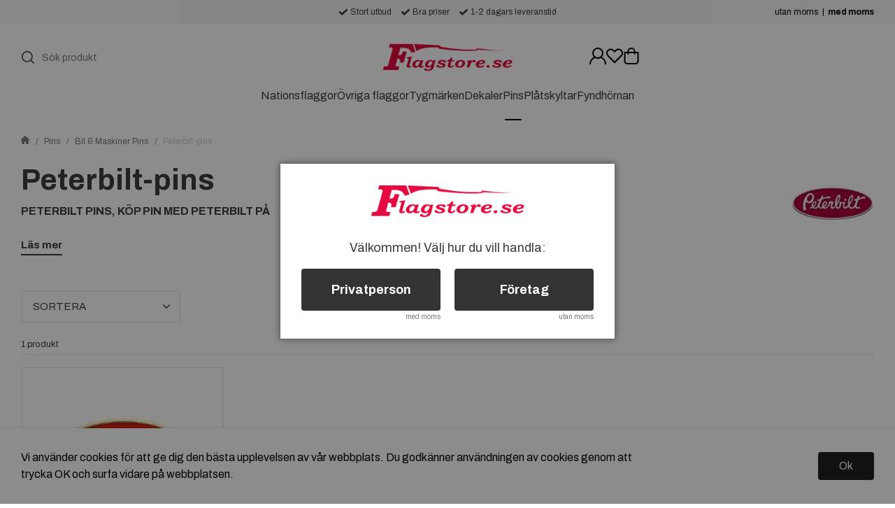

--- FILE ---
content_type: text/html; charset=UTF-8
request_url: https://www.flagstore.se/c/pins/bil-maskiner-pins/peterbilt-pins/
body_size: 36828
content:

  




        <!doctype html>
    <html class="no-js antialiased" lang="sv">
      <head>
                  <title>Peterbilt Pins - Köp billigt online - Flagstore</title>
<meta http-equiv="Content-Type" content="text/html; charset=UTF-8">
<meta http-equiv="X-UA-Compatible" content="IE=edge">
<meta name="format-detection" content="telephone=no">
<meta id="viewport" name="viewport" content="width=device-width, initial-scale=1.0, minimum-scale=1.0">
<meta name="description" content="Stort utbud av Peterbilt-pins. Bra priser och snabba leveranser på pins. Välkommen till Flagstore!">
<meta name="keywords" content="PETERBILT , PIN, PINS, flagga, flaggor">

<meta name="dc.title" content="Peterbilt Pins - Köp billigt online - Flagstore">
<meta name="dc.description" content="Stort utbud av Peterbilt-pins. Bra priser och snabba leveranser på pins. Välkommen till Flagstore!">
<meta name="dc.subject" content="PETERBILT , PIN, PINS, flagga, flaggor">
<meta name="dc.language" content="sv">
  <meta name="google-site-verification" content="VFZk9Ggj_24WXfBw4qhBS5rmgOr4ENoCiKDRqkkndZU">

  <meta name="viewport" content="width=device-width, initial-scale=1, maximum-scale=1">



        
  <link rel="canonical" href="https://www.flagstore.se/c/pins/bil-maskiner-pins/peterbilt-pins/">

          
          
                      <link rel="stylesheet" id="global-style" href="/static/722d7a98faae894503f313b02d1ad05a92cf8a1740591a33c7caee0607168257/template/flagstore_live/temp/.build.css">
          
          	<link rel="icon" type="image/png" href="/image/9348/3346215-global-flags-of-the-world-6-.jpg" sizes="32x32">
	<link rel="apple-touch-icon" href="/image/9348/3346215-global-flags-of-the-world-6-.jpg" sizes="180x180">
                              <script>var language_variables = JSON.parse("\u007B\u0022TEXT_YOU_NEED_X_PACKAGES\u0022\u003Anull,\u0022TEXT_CHOSEN\u0022\u003A\u0022Valda\u0022,\u0022TEXT_CHOSEN_SINGULAR\u0022\u003A\u0022Vald\u0022,\u0022CHOOSE_VARIANT\u0022\u003A\u0022V\\u00e4lj\u0020variant\u0022,\u0022CHOOSE_VARIANTS\u0022\u003A\u0022V\\u00e4lj\u0020varianter\u0022\u007D");</script>
          <script>var vendre_config = JSON.parse("\u007B\u0022general\u0022\u003A\u007B\u0022version\u0022\u003A\u00221337\u0022,\u0022load_foundation_js\u0022\u003Atrue,\u0022manufacturers_category_id\u0022\u003A\u00220\u0022,\u0022transition\u002Draw\u0022\u003A\u00220.3s\u0022,\u0022show_right_mobile_menu\u0022\u003Atrue,\u0022cart_slide_in\u0022\u003Atrue,\u0022show_info_buttons\u0022\u003Atrue,\u0022show_customer_type_popup\u0022\u003Atrue,\u0022show_left_to_free_shipping\u0022\u003Afalse,\u0022pricelist_special_price\u0022\u003Afalse,\u0022mobile_menu_full_row_trigger_dropdown\u0022\u003Atrue,\u0022animate_to_cart\u0022\u003Atrue,\u0022display_product_added_modal\u0022\u003Afalse,\u0022use_accordion_with_arrows\u0022\u003Afalse,\u0022use_responsive_images\u0022\u003Atrue,\u0022use_responsive_images_interval\u0022\u003Atrue,\u0022responsive_images_interval_px_width\u0022\u003A\u0022160\u0022,\u0022use_lazyload_on_product_list_images\u0022\u003Atrue,\u0022lazyload_product_list_images_px_before_viewport\u0022\u003A\u0022400\u0022,\u0022image\u002Dbackground\u002Dcolor\u002Draw\u0022\u003A\u0022\u0023f2f2f2\u0022,\u0022cookie_bar\u0022\u003A\u0022light\u0022,\u0022force_login\u0022\u003Afalse,\u0022product\u002Dimages\u002Ddynamic\u002Dsize\u002Dpadding\u002Draw\u0022\u003A\u002275\u0025\u0022,\u0022favorites_page_id\u0022\u003A\u002238\u0022,\u0022global\u002Dwidth\u002Draw\u0022\u003A\u00221300px\u0022,\u0022grid\u002Dspacing\u002Dmobile\u002Draw\u0022\u003A\u002210px\u0022,\u0022grid\u002Dspacing\u002Dipad\u002Draw\u0022\u003A\u002220px\u0022,\u0022grid\u002Dspacing\u002Ddesktop\u002Draw\u0022\u003A\u002220px\u0022,\u0022grid\u002Dcolumn\u002Dgutter\u002Dsmall\u002Draw\u0022\u003A\u002210px\u0022,\u0022grid\u002Dcolumn\u002Dgutter\u002Dmedium\u002Draw\u0022\u003A\u002220px\u0022,\u0022border\u002Dradius\u002Draw\u0022\u003A\u00224px\u0022,\u0022theme\u002Dprimary\u002Dcolor\u0022\u003A\u0022\u0023333333\u0022,\u0022theme\u002Dsecondary\u002Dcolor\u0022\u003A\u0022\u0023dddddd\u0022,\u0022theme\u002Dcomplement\u002Dcolor\u0022\u003A\u0022\u00233a3d3f\u0022,\u0022theme\u002Dborder\u002Dcolor\u0022\u003A\u0022\u0023F0F0F0\u0022,\u0022body\u002Dbackground\u0022\u003A\u0022\u0023FFFFFF\u0022,\u0022light\u002Dgray\u002Draw\u0022\u003A\u0022\u0023F9F9F9\u0022,\u0022medium\u002Dgray\u002Draw\u0022\u003A\u0022\u0023CCCCCC\u0022,\u0022dark\u002Dgray\u002Draw\u0022\u003A\u0022\u00237A7A7A\u0022,\u0022black\u002Draw\u0022\u003A\u0022\u00233a3d3f\u0022,\u0022white\u002Draw\u0022\u003A\u0022\u0023ffffff\u0022,\u0022theme\u002Dsuccess\u002Dcolor\u0022\u003A\u0022\u002343aa8b\u0022,\u0022theme\u002Dwarning\u002Dcolor\u0022\u003A\u0022\u0023ffea5f\u0022,\u0022theme\u002Dalert\u002Dcolor\u0022\u003A\u0022\u0023e70a41\u0022,\u0022body\u002Dfont\u002Dcolor\u0022\u003A\u0022\u00233a3d3f\u0022,\u0022complement\u002Dfont\u002Dcolor\u0022\u003A\u0022\u00237A7A7A\u0022,\u0022price\u002Dcolor\u0022\u003A\u0022\u0023333333\u0022,\u0022price\u002Dnew\u002Dcolor\u0022\u003A\u0022\u0023e70a41\u0022,\u0022price\u002Dold\u002Dcolor\u0022\u003A\u0022\u0023dddddd\u0022,\u0022product\u002Dnew\u002Dtag\u002Dcolor\u0022\u003A\u0022\u0023413fe7\u0022,\u0022product\u002Doverlay\u002Dcolor\u0022\u003A\u0022rgba\u00280,\u00200,\u00200,\u00200.04\u0029\u0022,\u0022favorite\u002Dicon\u002Doutline\u002Dcolor\u0022\u003A\u0022\u0023dddddd\u0022,\u0022favorite\u002Dicon\u002Dsolid\u002Dcolor\u0022\u003A\u0022\u0023e70a41\u0022,\u0022use_breadcrumbs_icon\u0022\u003Atrue\u007D,\u0022font\u0022\u003A\u007B\u0022use\u002Dgoogle\u002Dfont\u0022\u003Atrue,\u0022body\u002Dfont\u002Dfamily\u002Dgoogle\u002Dfont\u0022\u003A\u0022Archivo\u0022,\u0022header\u002Dfont\u002Dfamily\u002Dgoogle\u002Dfont\u0022\u003A\u0022Archivo\u0022,\u0022global\u002Dlineheight\u002Draw\u0022\u003A\u00221.2\u0022,\u0022global\u002Dletter\u002Dspacing\u002Draw\u0022\u003A\u0022normal\u0022,\u0022paragraph\u002Dlineheight\u002Draw\u0022\u003A\u00221.5\u0022,\u0022paragraph\u002Dletter\u002Dspacing\u002Draw\u0022\u003A\u00220em\u0022,\u0022header\u002Dlineheight\u002Draw\u0022\u003A\u00221.2\u0022,\u0022header\u002Dletter\u002Dspacing\u002Draw\u0022\u003A\u00220em\u0022,\u0022header\u002Dfont\u002Dweight\u002Draw\u0022\u003A\u0022normal\u0022,\u0022header\u002Dmargin\u002Dbottom\u002Draw\u0022\u003A\u00228px\u0022,\u0022h1\u002Dmobile\u002Dsize\u002Draw\u0022\u003A\u002230px\u0022,\u0022h1\u002Dipad\u002Dsize\u002Draw\u0022\u003A\u002232px\u0022,\u0022h2\u002Dmobile\u002Dsize\u002Draw\u0022\u003A\u002226px\u0022,\u0022h2\u002Dipad\u002Dsize\u002Draw\u0022\u003A\u002228px\u0022,\u0022h3\u002Dmobile\u002Dsize\u002Draw\u0022\u003A\u002224px\u0022,\u0022h3\u002Dipad\u002Dsize\u002Draw\u0022\u003A\u002226px\u0022,\u0022h4\u002Dmobile\u002Dsize\u002Draw\u0022\u003A\u002220px\u0022,\u0022h4\u002Dipad\u002Dsize\u002Draw\u0022\u003A\u002222px\u0022,\u0022h5\u002Dmobile\u002Dsize\u002Draw\u0022\u003A\u002218px\u0022,\u0022h5\u002Dipad\u002Dsize\u002Draw\u0022\u003A\u002220px\u0022,\u0022h6\u002Dmobile\u002Dsize\u002Draw\u0022\u003A\u002216px\u0022,\u0022h6\u002Dipad\u002Dsize\u002Draw\u0022\u003A\u002218px\u0022,\u0022category\u002Dtitle\u002Dline\u002Dheight\u002Draw\u0022\u003A\u00221.2\u0022,\u0022h1\u002Dmobile\u002Dcategory\u002Dtitle\u002Dsize\u002Draw\u0022\u003A\u002226px\u0022,\u0022h1\u002Dipad\u002Dcategory\u002Dtitle\u002Dsize\u002Draw\u0022\u003A\u002242px\u0022,\u0022product\u002Dtitle\u002Dline\u002Dheight\u002Draw\u0022\u003A\u00221.3\u0022,\u0022h1\u002Dmobile\u002Dproduct\u002Dtitle\u002Dsize\u002Draw\u0022\u003A\u002224px\u0022,\u0022h1\u002Dipad\u002Dproduct\u002Dtitle\u002Dsize\u002Draw\u0022\u003A\u002228px\u0022,\u0022hero\u002Dline\u002Dheight\u002Draw\u0022\u003A\u00221.2\u0022,\u0022superhero\u002Dmobile\u002Dsize\u002Draw\u0022\u003A\u002244px\u0022,\u0022superhero\u002Dipad\u002Dsize\u002Draw\u0022\u003A\u002272px\u0022,\u0022middlehero\u002Dmobile\u002Dsize\u002Draw\u0022\u003A\u002236px\u0022,\u0022middlehero\u002Dipad\u002Dsize\u002Draw\u0022\u003A\u002260px\u0022,\u0022hero\u002Dmobile\u002Dsize\u002Draw\u0022\u003A\u002232px\u0022,\u0022hero\u002Dipad\u002Dsize\u002Draw\u0022\u003A\u002248px\u0022,\u0022semihero\u002Dmobile\u002Dsize\u002Draw\u0022\u003A\u002228px\u0022,\u0022semihero\u002Dipad\u002Dsize\u002Draw\u0022\u003A\u002236px\u0022,\u0022smallhero\u002Dmobile\u002Dsize\u002Draw\u0022\u003A\u002222px\u0022,\u0022smallhero\u002Dipad\u002Dsize\u002Draw\u0022\u003A\u002224px\u0022\u007D,\u0022top_bar\u0022\u003A\u007B\u0022show_top_bar_mobile\u0022\u003Atrue,\u0022show_top_bar_desktop\u0022\u003Atrue,\u0022top_bar_page_ids\u0022\u003A\u002216,17\u0022,\u0022show_top_bar_currencies\u0022\u003Atrue,\u0022show_top_bar_infopages\u0022\u003Atrue,\u0022show_top_bar_languages\u0022\u003Atrue,\u0022show_top_bar_markets\u0022\u003Atrue,\u0022show_top_bar_selling_points\u0022\u003Atrue,\u0022show_top_bar_vat\u0022\u003Atrue,\u0022top_bar_infopages_position_right\u0022\u003Afalse,\u0022top_bar_selling_points_position\u0022\u003A\u0022center\u0022,\u0022top\u002Dbar\u002Dheight\u002Draw\u0022\u003A\u002235px\u0022,\u0022header\u002Dtop\u002Dbar\u002Dbg\u0022\u003A\u0022\u0023f5f5f5\u0022\u007D,\u0022search\u0022\u003A\u007B\u0022search_bar_open_start_state\u0022\u003Atrue,\u0022show_pages_in_search_result\u0022\u003Afalse,\u0022prevent_native_input_zoom_ios\u0022\u003Atrue\u007D,\u0022page_header\u0022\u003A\u007B\u0022header_design_mobile\u0022\u003A\u0022header1\u0022,\u0022header_design_desktop\u0022\u003A\u0022header2\u0022,\u0022header_icons\u0022\u003A\u0022package5\u0022,\u0022header\u002Dlogo\u002Dheight\u002Dmobile\u002Draw\u0022\u003A\u002220px\u0022,\u0022header\u002Dlogo\u002Dpadding\u002Dmobile\u002Draw\u0022\u003A\u002212px\u0022,\u0022header\u002Dlogo\u002Dheight\u002Ddesktop\u002Draw\u0022\u003A\u002240px\u0022,\u0022header\u002Dmenu\u002Dheight\u002Ddesktop\u002Draw\u0022\u003A\u002240px\u0022,\u0022mobile_header_menu\u0022\u003A\u0022mobile_menu1\u0022,\u0022mobile_menu_side_scroll\u0022\u003Afalse,\u0022drop_menu\u0022\u003A\u0022all\u0022,\u0022drop_menu_click\u0022\u003Atrue,\u0022show_category_depth\u0022\u003A\u00221\u0022,\u0022show_only_the_collection_category_dropdown\u0022\u003Afalse,\u0022pages_menu_id\u0022\u003A\u002273\u0022,\u0022doofinder_search\u0022\u003Atrue,\u0022header\u002Dmobile\u002Dbg\u0022\u003A\u0022\u0023ffffff\u0022,\u0022header\u002Dmobile\u002Dmenu\u002Dbg\u0022\u003A\u0022\u0023ffffff\u0022,\u0022header\u002Dmobile\u002Dmenu\u002Dborder\u002Dcolor\u0022\u003A\u0022\u0023d9d9d9\u0022,\u0022header\u002Dmobile\u002Dmenu\u002Dactive\u002Dbackground\u002Dcolor\u0022\u003A\u0022\u0023d9d9d9\u0022,\u0022header\u002Dmobile\u002Dmenu\u002Dfooter\u002Dbackground\u002Dcolor\u0022\u003A\u0022\u0023d9d9d9\u0022,\u0022header\u002Dmobile\u002Dmenu\u002Dborder\u002Dsize\u002Draw\u0022\u003A\u00221px\u0022,\u0022header\u002Ddesktop\u002Dbg\u0022\u003A\u0022\u0023ffffff\u0022,\u0022header\u002Dmenu\u002Ddropdown\u002Dbig\u002Dcolor\u0022\u003A\u0022\u0023ffffff\u0022,\u0022header\u002Dmenu\u002Dpadding\u002Dbottom\u0022\u003A\u002227px\u0022,\u0022header\u002Dpadding\u002Dtop\u002Dbottom\u0022\u003A\u002227px\u0022\u007D,\u0022page_footer\u0022\u003A\u007B\u0022footer_design\u0022\u003A\u0022footer1\u0022,\u0022one_to_three_gallery_page_ids_for_footer\u0022\u003A\u002241,52\u0022,\u0022show_footer_newsletter\u0022\u003Atrue,\u0022newsletter\u002Dbutton\u002Dcolor\u0022\u003A\u0022\u0023e70a41\u0022,\u0022show_social_follow_icons_footer\u0022\u003Afalse,\u0022show_social_follow_icons_footer_folder\u0022\u003A\u0022original\u0022,\u0022show_social_follow_icons_footer_color\u0022\u003Afalse,\u0022show_copyright\u0022\u003Atrue,\u0022show_vendre_link\u0022\u003Atrue,\u0022footer\u002Dbg\u0022\u003A\u0022\u0023f5f5f5\u0022,\u0022footer\u002Dsecondary\u002Dbg\u0022\u003A\u0022\u0023ffffff\u0022,\u0022footer_text_center\u0022\u003Afalse,\u0022footer_custom_text_color\u0022\u003Atrue,\u0022footer\u002Dtext\u002Dcolor\u0022\u003A\u0022\u00233a3d3f\u0022,\u0022footer_copyright_custom_text_color\u0022\u003Atrue,\u0022footer\u002Dcopyright\u002Dtext\u002Dcolor\u0022\u003A\u0022\u0023aeaeae\u0022,\u0022footer\u002Dsocial\u002Dicons\u002Dsize\u002Draw\u0022\u003A\u002230px\u0022,\u0022footer\u002Dsocial\u002Dicons\u002Dpadding\u002Draw\u0022\u003A\u002215px\u0022,\u0022footer_headings_bold\u0022\u003Atrue,\u0022footer_headings_uppercase\u0022\u003Afalse\u007D,\u0022product_listing\u0022\u003A\u007B\u0022product_tag_id\u0022\u003A\u002265\u0022,\u0022product\u002Dbox\u002Dbackground\u0022\u003A\u0022\u0023fff\u0022,\u0022product_listing_grid_design\u0022\u003A\u0022product_listing_extended\u0022,\u0022show_quantity_input_in_product_listing\u0022\u003Atrue,\u0022product_listing_show_second_image_hover\u0022\u003Atrue,\u0022show_discount_in_productbox\u0022\u003Atrue,\u0022show_product_overlay\u0022\u003Afalse,\u0022show_product_border\u0022\u003Afalse,\u0022show_variant_information\u0022\u003Afalse,\u0022show_brand_information\u0022\u003Afalse,\u0022product_listing_article_number\u0022\u003Afalse,\u0022show_recomended_price\u0022\u003Afalse,\u0022show_stock_status\u0022\u003Afalse,\u0022product_listing_allow_design_toggle\u0022\u003Afalse,\u0022product_listing_default_design\u0022\u003A\u0022grid\u0022,\u0022product_listing_row_design\u0022\u003A\u0022product_listing_standard\u0022,\u0022use_content_position\u0022\u003A\u0022left\u0022,\u0022products_per_row_xxlarge\u0022\u003A\u00224\u0022,\u0022products_per_row_xlarge\u0022\u003A\u00224\u0022,\u0022products_per_row_large\u0022\u003A\u00224\u0022,\u0022products_per_row_medium\u0022\u003A\u00223\u0022,\u0022products_per_row_small\u0022\u003A\u00222\u0022\u007D,\u0022listing\u0022\u003A\u007B\u0022categories_left\u0022\u003A\u0022none\u0022,\u0022filter_design\u0022\u003A\u0022compact\u0022,\u0022filter_left_summary\u0022\u003Afalse,\u0022chained_filters\u0022\u003Afalse,\u0022show_category_overlay\u0022\u003Atrue,\u0022category_description_expandable\u0022\u003Atrue,\u0022category\u002Dbackground\u002Dfont\u002Dcolor\u0022\u003A\u0022\u00233a3d3f\u0022,\u0022category\u002Doverlay\u002Dcolor\u0022\u003A\u0022rgba\u00280,\u00200,\u00200,\u00200.25\u0029\u0022,\u0022show_category_image_mobile\u0022\u003Afalse,\u0022show_count_products\u0022\u003Atrue,\u0022full_top_image\u0022\u003Afalse,\u0022center_description\u0022\u003Afalse,\u0022show_category_image_as_background\u0022\u003Afalse,\u0022show_category_image_as_background_full_width\u0022\u003Atrue,\u0022auto_pagination\u0022\u003Atrue,\u0022show_subcategories\u0022\u003Atrue,\u0022auto_pagination_scrolls\u0022\u003A\u00223\u0022\u007D,\u0022product\u0022\u003A\u007B\u0022show_product_images_thumbnails\u0022\u003Atrue,\u0022show_product_images_thumbnails_left\u0022\u003Atrue,\u0022show_brand\u0022\u003Atrue,\u0022show_brand_as_image\u0022\u003Afalse,\u0022sticky_buy_mobile\u0022\u003Afalse,\u0022variant_design\u0022\u003A\u0022dropdowns\u0022,\u0022attribute_design\u0022\u003A\u0022buttons\u0022,\u0022show_attribute_labels\u0022\u003Afalse,\u0022combine_variants\u0022\u003Atrue,\u0022show_variant_choice_image\u0022\u003Atrue,\u0022show_variant_choice_image_as_circle\u0022\u003Atrue,\u0022use_question_about_product\u0022\u003Atrue,\u0022show_tags\u0022\u003Afalse,\u0022show_tags_image\u0022\u003Afalse,\u0022show_tags_gray\u0022\u003Afalse,\u0022show_related_products\u0022\u003Atrue,\u0022show_related_products_from_category\u0022\u003Afalse,\u0022show_last_viewed_products\u0022\u003Afalse,\u0022related_category_for_color\u0022\u003A\u0022\u002D1\u0022,\u0022show_manufacturer_description_in_tabs\u0022\u003Afalse,\u0022show_article_number\u0022\u003Afalse,\u0022show_ean_number\u0022\u003Afalse,\u0022show_partners_stock\u0022\u003Afalse,\u0022show_product_page_usp\u0022\u003Afalse,\u0022show_associated_products\u0022\u003Atrue,\u0022short_desc_sentences\u0022\u003A\u00222\u0022,\u0022show_description\u0022\u003A\u0022short\u0022,\u0022show_quantity_discounts\u0022\u003Afalse,\u0022show_instock_status\u0022\u003Atrue,\u0022show_instock_status_current_customer\u0022\u003Atrue,\u0022show_instock_status_amount\u0022\u003Afalse,\u0022show_instock_status_amount_current_customer\u0022\u003Afalse,\u0022show_tabs\u0022\u003Atrue,\u0022show_b2b_registration\u0022\u003Atrue,\u0022b2b_registration_page_link\u0022\u003A\u00220\u0022,\u0022show_review_summary\u0022\u003Afalse,\u0022show_auto_generated_pdf_file\u0022\u003Afalse,\u0022show_files_in_separate_tab\u0022\u003Atrue,\u0022show_embedded_video_in_description_tab\u0022\u003Atrue,\u0022show_embedded_video_in_slideshow\u0022\u003Afalse,\u0022embedded_video_in_slideshow_position\u0022\u003A\u00222\u0022,\u0022product_image_mouseover_zoom\u0022\u003Atrue,\u0022product_image_column_size_desktop\u0022\u003A\u00226\u0022,\u0022show_vat_text\u0022\u003Atrue,\u0022show_total_final_price\u0022\u003Afalse,\u0022content_hub_perfect_match_only\u0022\u003Afalse\u007D,\u0022checkout\u0022\u003A\u007B\u0022limit_page_header\u0022\u003Atrue,\u0022hide_page_footer\u0022\u003Atrue,\u0022orientation\u0022\u003A\u0022horizontal\u0022,\u0022payment_shipping_method_design\u0022\u003A\u0022horizontal\u0022,\u0022show_count_cart\u0022\u003Atrue,\u0022show_country_choice\u0022\u003Afalse,\u0022show_delivery_address\u0022\u003Atrue,\u0022show_choose_address\u0022\u003Afalse,\u0022show_shipping_description\u0022\u003Atrue,\u0022show_payment_description\u0022\u003Afalse,\u0022show_payment_if_one\u0022\u003Afalse,\u0022show_choose_delivery_address\u0022\u003Afalse,\u0022show_external_shipping\u0022\u003Afalse,\u0022upsale_category_id\u0022\u003A\u0022258\u0022,\u0022show_vat_validation\u0022\u003Afalse,\u0022show_upsale_category\u0022\u003Afalse,\u0022pickup_place\u0022\u003Atrue,\u0022budbee\u0022\u003Afalse,\u0022hide_freight\u0022\u003Afalse,\u0022show_price_per_unit\u0022\u003Afalse,\u0022show_package_content\u0022\u003Afalse,\u0022show_total_content\u0022\u003Afalse,\u0022show_item_price\u0022\u003Afalse,\u0022show_input_on_quantity\u0022\u003Afalse,\u0022show_voucher\u0022\u003Atrue,\u0022show_customer_type\u0022\u003Afalse\u007D,\u0022tracking\u0022\u003A\u007B\u0022nosto_id\u0022\u003A\u0022\u0022\u007D,\u0022account\u0022\u003A\u007B\u0022show_favorites\u0022\u003Atrue,\u0022show_most_ordered\u0022\u003Atrue,\u0022show_address_book\u0022\u003Atrue\u007D,\u0022sharing\u0022\u003A\u007B\u0022facebook_meta\u0022\u003Atrue,\u0022show_icons\u0022\u003Atrue,\u0022facebook\u0022\u003Atrue,\u0022twitter\u0022\u003Atrue,\u0022linkedin\u0022\u003Atrue,\u0022tumblr\u0022\u003Atrue,\u0022google\u0022\u003Atrue,\u0022pinterest\u0022\u003Atrue\u007D,\u0022google_data_types\u0022\u003A\u007B\u0022active\u0022\u003Atrue,\u0022info\u0022\u003Atrue,\u0022product\u0022\u003Atrue,\u0022breadcrumb\u0022\u003Atrue,\u0022social\u0022\u003Atrue,\u0022search\u0022\u003Atrue\u007D,\u0022markets\u0022\u003A\u007B\u0022show_popup\u0022\u003Afalse,\u0022select_by_market\u0022\u003Atrue,\u0022select_by_country\u0022\u003Atrue,\u0022country_dropdown\u0022\u003Atrue,\u0022suggest_from_ip_lookup\u0022\u003Atrue,\u0022use_suggestion_as_default\u0022\u003Atrue,\u0022show_mismatch\u0022\u003Afalse\u007D\u007D");</script>

                    <script>
  // Nice-to-have: Move this to Vuex

  var vendreFavoritesCustomersProductsList = JSON.parse("false");
  var vendreCustomCustomersProductsLists = JSON.parse("\u005B\u005D");
</script>

          <script>
            window.VendreCurrencyFormatter = (function(number) {let thousands_point = JSON.parse('"."');let decimal_places = JSON.parse('"2"');let decimal_separator = JSON.parse('","');let symbol_left = JSON.parse('""');let symbol_right = JSON.parse('"kr"');number = parseFloat(number) || 0;let rounded = number.toFixed(decimal_places);let match = rounded.toString().match(/(-?)(\d+)(?:\.(\d*))?/);if (!match) {return '';}let sign = match[1];let integer = match[2];let fractional = match[3] || '';if (integer >= 1000 && thousands_point.length) {integer = integer.replace(/\B(?=(\d{3})+(?!\d))/g, thousands_point);}if (fractional.length < decimal_places) {fractional += new Array(decimal_places - fractional.length).join('0');}if (decimal_places == 0) {decimal_separator = '';}number = sign + symbol_left + integer + decimal_separator + fractional + symbol_right;return number;});
          </script>

                      
<script type="text/x-template" data-vue-component="brands-list">
  <div class="brands-list-wrapper">
    <ul class="alphabet-list">
      <li v-for="(value, key) in alphabetList" class="alphabet-item" @click="value.length ? sortManufactors(key) : '' ">
        <span class="alpabet-span" :class="{'disabled': !value.length, 'active' : activeLetter == key }">{{ key }}</span>
      </li>
    </ul>

    <div class="manufacture-list-wrapper" :class="{'manufacture-flex': sort }">
      <div class="manufacture-list" v-for="(value, key) in sortedArray" v-if="value.length" :class="{'extra-width' : hasBeenFilterd }">
        <h2>{{ key }}</h2>
        <ul class="manufacture-list-headline row" :class="{'manufacture-list-flex' : sort ? (hasBeenFilterd ? align : '') : align }">
          <li class="manufacture-list-box" v-for="brand in value">
            <a :href="brand.href">
              <h6 :class="{'extra-bold': description }">{{ brand.name }}</h6>
              <p v-if="description && brand.description" v-html="brand.description"></p>
            </a>
          </li>
        </ul>
      </div>
    </div>

    <div class="brands-reset-wrapper">
      <button v-if="hasBeenFilterd" class="button primary center" @click="resetFilter()">
        {{ langstr['BUTTON_CLEAR_FILTERS'] }}
      </button>
    </div>

  </div>
</script>
                      

<script type="text/x-template" data-vue-component="example-list">
  <div>
    <ul>
      <li><strong>{{ langstr['P_FAVORITES_LISTING_DESCRIPTION'] }}</strong></li>
      <example-list-row v-for="item in list" :key="item.id" :name="item.name" @name-selected="nameSelected"></example-list-row>
    </ul>
    <div>Last clicked (eventBus): {{ lastSelectedNameByBus }}</div>
    <div>Last clicked (vStore.state): {{ lastSelectedNameByState }}</div>
    <div>Number of selections (vStore.state): {{ nameCountByState }}</div>
    <div>List type: {{ listType }}</div>
    <div>User agent: {{ userAgent }}</div>
  </div>
</script>

                      
<script type="text/x-template" data-vue-component="example-list-item">
  <li @click="selectName(name)">{{ name }} - Last clicked (provided): {{ lastSelectedName }} - Last clicked (vStore.state): {{ lastSelectedNameByState }} - Click count (vStore.state): {{ nameCountByState }}</li>
</script>

                      
<script type="text/x-template" data-vue-component="example-list-row">
  <example-list-item :name="name" @name-selected="nameSelected"></example-list-item>
</script>

                                                                                        
<script type="text/x-template" data-vue-component="chained-filters">

  <div class="chained-filters-wrapper">
    <div class="chained-filters-information">
      <h4 v-if="header">{{ header }}</h4>
      <p v-if="description">{{ description }}</p>
    </div>
    <div class="selectors-container">
      <div
        v-for="(level, idx) in levelStates"
        class="select-container"
        :key="idx"
      >
        <!-- Filter select dropdown-->
        <label :for="level.name">{{ level.name }}</label>
        <select
          :ref="`filter${idx}`"
          :disabled="levelStates[idx - 1] && !levelStates[idx - 1].selectedValue ? true : false"
          v-model="levelStates[idx].selectedValue"
          @change="handleChange(idx, $event)"
        >
          <option selected disabled>{{ level.name }}</option>

          <option
            v-if="idx == 0 || levelStates[idx - 1].selectedValue"
            v-for="option in getLevelValues(idx)"
            :key="option.name"
            :data-filter-value="option.value"
          >
            {{ option.name }}
          </option>
        </select>
      </div>
    </div>
    <div v-show="disableClearButton">
      <button class="clear-btn button" @click="clearAllFilters">Rensa filter</button>
    </div>
  </div>

</script>


                                            

<script type="text/x-template" data-vue-component="customers-products-lists-header-heart">
  <div>
    <a :href="favoritesHref" :class="[{ 'has-favorites' : count > 0 }, initClass]" :title="favoritesPage" ref="headerHeart" data-favorite-animation>
      <div class="heart-icon" v-if="count < 1" v-html="svgHeart"></div>
      <div class="heart-icon" v-if="count > 0" v-html="svgHeartSolid"></div>
      <span class="title" v-html="count" v-cloak></span>
    </a>
  </div>
</script>

                                                                  

<script type="text/x-template" data-vue-component="market-popup">
  <aside id="market-popup" class="popup centered market-popup" :class="{ 'active' : active }">
    <div class="popup-inner">
      <div class="markets" :class="{ 'slide': activeSlide == 2 }">
        <h4>{{ langstr['MARKET_POPUP_TITLE'] }}</h4>
        <div class="selected-market-wrapper" v-if="selectedMarket">
          <h5 class="selected-market">
            <img v-if="selectedMarket.image" :src="selectedMarket.image.image">
            {{ selectedMarket.name }}
          </h5>

          <ul class="market-info">
            <li v-if="selectedMarket.currency_code">{{ langstr['CURRENCY'] }} <span class="currency">{{ selectedMarket.currency_code }}</span></li>
            <li>{{ langstr['LANGUAGE'] }} {{ selectedLanguage.name }}</li>
          </ul>
        </div>

        <h5 v-if="selectByCountry && !selectByMarketAndCountry">{{ langstr['MARKET_POPUP_SUGGESTION_TEXT'] }}</h5>

        <div v-if="!selectByCountry || selectByMarketAndCountry">
          <span v-for="market in markets" class="market-link" @click="setSelectedMarket($event)" :key="market.id" :vkey="market.id" :class="{ 'active': market.id == selectedMarket.id }">
            <img v-if="market.image" :src="market.image.image">
            {{ market.name }}
            <span v-html="svg['angleRight']"></span>
          </span>
        </div>

        <select v-else-if="countryDropdown" @change="setSelectedCountry($event)" v-model="selectedCountryId">
          <option v-for="country in marketCountries" :value="country.id">{{ country.name }}</option>
        </select>

        <div v-else>
          <span v-for="country in marketCountries" class="country-link" @click="setSelectedCountry($event)" :key="country.id" :vkey="country.id" :class="{ 'active': country.id == selectedCountry.id }">
            {{ country.name }}
          </span>
        </div>

        <div class="session-mismatch-wrapper text-center" v-if="showMismatch && storedMarketSelection && sessionMarket">
          {{ langstr['MARKET_POPUP_MISMATCH_TEXT'] }}
          <div v-if="storedMarketSelection.marketId != sessionMarket.id" class="session-mismatch-market">{{ sessionMarket.name }}</div>
          <div v-if="storedMarketSelection.countryId != sessionCountry.id" class="session-mismatch-country">{{ sessionCountry.name }}</div>
        </div>

        <button v-if="!selectByMarketAndCountry && selectByCountry && countryDropdown" @click="confirmSelection()" class="button primary market-popup-button">{{ langstr['MARKET_POPUP_BUTTON_TEXT'] }}</button>
      </div>

      <div v-if="selectByMarketAndCountry" class="countries" :class="{ 'slide': activeSlide == 2 }">
        <div class="selected-market-wrapper" v-if="selectedMarket">
          <h4>{{ langstr['MARKET_POPUP_SELECTED_MARKET'] }}</h4>
          <h5 class="selected-market">
            <img v-if="selectedMarket.image" :src="selectedMarket.image.image" :title="selectedMarket.name">
            {{ selectedMarket.name }}
            <span class="change-market" @click="setActiveSlide(1)">{{ langstr['CHANGE'] }}</span>
          </h5>
        </div>

        <select v-if="countryDropdown" @change="setSelectedCountry($event)" v-model="selectedCountryId"> 
          <option v-for="country in selectedMarketCountries" :value="country.id">{{ country.name }}</option>
        </select>

        <div v-else>
          <span v-for="country in selectedMarketCountries" class="country-link" @click="setSelectedCountry($event)" :key="country.id" :vkey="country.id" :class="{ 'active': country.id == selectedCountry.id }">
            <img :src="country.image" :title="country.name">
            {{ country.name }}
          </span>
        </div>

        <button v-if="countryDropdown" @click="confirmSelection()" class="button primary market-popup-button">{{ langstr['MARKET_POPUP_BUTTON_TEXT'] }}</button>
      </div>
    </div>
  </aside>
</script>

                                                                  

<script type="text/x-template" data-vue-component="vat-toggle">
  <div class="vat-toggle">
    <button class="vat-button" @click="setVatDisplayAndReloadPage(0)" :class="[currentVatDisplay == 0 ? 'active' : '']">{{ langstr['PRICES_VAT_TEXT_4'] }}</button>
    <button class="vat-button" @click="setVatDisplayAndReloadPage(1)" :class="[currentVatDisplay == 1 ? 'active' : '']">{{ langstr['PRICES_VAT_TEXT_2'] }}</button>
  </div>
</script>

          
          
        <script src="/template/flagstore_live/js/vendor/vue-2.5.16.min.js"></script>
                                                                                                                                                                            
  <script src="/static/5e113d7b42c0601aef2adfccfa68e8d258f3374ab744596c0f686b7396a16686/template/flagstore_live/temp/.build.js"></script>

        


  <script type="text/html" dummy-product-listing-design="grid" data-dummy-product>
              <div
    class="column"
    data-product
    data-product-model=""
    data-element-id=""
    data-element-type="product"
    data-product-object='{"id":null,"name":null,"list":"","category":"","variant":"","brand":"","price":null}'
    data-impression="true"
  >
    <form
      action=""
      method="post"
      data-fb-id=""
      data-fb-name=""
      data-fb-price=""
    >
      <input type="hidden" name="products_id" value="">
      <input type="hidden" name="model" value="">

            
                          
      <div class="product-box extended  dummy-product">

            <div class="product-tags-container">
    
    
      </div>


                                  
                
                <a
          href=""
          class="product-image-wrapper no-image "
          data-product-clicked=""
        >
                      <div class="svg-icon camera">
              <svg xmlns="http://www.w3.org/2000/svg" viewBox="0 0 512 512"><path d="M324.3 64c3.3 0 6.3 2.1 7.5 5.2l22.1 58.8H464c8.8 0 16 7.2 16 16v288c0 8.8-7.2 16-16 16H48c-8.8 0-16-7.2-16-16V144c0-8.8 7.2-16 16-16h110.2l20.1-53.6c2.3-6.2 8.3-10.4 15-10.4h131m0-32h-131c-20 0-37.9 12.4-44.9 31.1L136 96H48c-26.5 0-48 21.5-48 48v288c0 26.5 21.5 48 48 48h416c26.5 0 48-21.5 48-48V144c0-26.5-21.5-48-48-48h-88l-14.3-38c-5.8-15.7-20.7-26-37.4-26zM256 408c-66.2 0-120-53.8-120-120s53.8-120 120-120 120 53.8 120 120-53.8 120-120 120zm0-208c-48.5 0-88 39.5-88 88s39.5 88 88 88 88-39.5 88-88-39.5-88-88-88z"/></svg>            </div>
          
                                            <div data-vue-wrapper>
    </customers-products-lists-toggle>
</div>

                  </a>

                
                <div class="product-list-content ">
          
          
          
                    
                              
                    
                    
                    
                    
                                <div class="price-wrapper">
                              <span class="price">            
      </span>
                          </div>
          
                            </div>

                <div class="product-list-bottom">

          <div class="buttons">
            <a
                    href=""
                    rel="nofollow"
                    class="button primary radius expanded full-width"
                    data-product-clicked=""
                  >
                    Läs mer
                  </a>          </div>
        </div>
      </div>
    </form>
  </div>

  </script>
  <script type="text/html" dummy-product-listing-design="row" >
      <div class="product-box product-list dummy-product" data-product  data-product-model="" data-element-id="" data-element-type="product" data-product-object='{"id":null,"name":null,"list":"","category":"","variant":"","brand":"","price":null}' data-impression="true">
    <form action="" method="post" data-fb-id="" data-fb-name="" data-fb-price="">
      <input type="hidden" name="products_id" value="">
      <input type="hidden" name="model" value="">

      <div class="product-list-content">

            <div class="product-tags-container">
    
    
      </div>


        <div class="image">
          <a href="" class="product-image-wrapper no-image" data-product-clicked="" data-product-clicked="">
                          <div class="svg-icon camera"><svg xmlns="http://www.w3.org/2000/svg" viewBox="0 0 512 512"><path d="M324.3 64c3.3 0 6.3 2.1 7.5 5.2l22.1 58.8H464c8.8 0 16 7.2 16 16v288c0 8.8-7.2 16-16 16H48c-8.8 0-16-7.2-16-16V144c0-8.8 7.2-16 16-16h110.2l20.1-53.6c2.3-6.2 8.3-10.4 15-10.4h131m0-32h-131c-20 0-37.9 12.4-44.9 31.1L136 96H48c-26.5 0-48 21.5-48 48v288c0 26.5 21.5 48 48 48h416c26.5 0 48-21.5 48-48V144c0-26.5-21.5-48-48-48h-88l-14.3-38c-5.8-15.7-20.7-26-37.4-26zM256 408c-66.2 0-120-53.8-120-120s53.8-120 120-120 120 53.8 120 120-53.8 120-120 120zm0-208c-48.5 0-88 39.5-88 88s39.5 88 88 88 88-39.5 88-88-39.5-88-88-88z"/></svg></div>
                      </a>
        </div>

        
        
        
                          <div class="price-wrapper">
                                      <span class="price">            
      </span>
                      </div>
              </div>

      <div class="product-list-bottom">
                            <div data-vue-wrapper>
    </customers-products-lists-toggle>
</div>

        
        
        
        <div class="buttons">
          <a href="" rel="nofollow" class="button primary radius expanded full-width" data-product-clicked="">Läs mer</a>        </div>
      </div>
    </form>
  </div>

  </script>

                    <script defer src="https://www.google.com/recaptcha/api.js?onload=reCAPTCHA_onload&amp;render=explicit"></script>
        
                    
    <meta property="og:site_name" content="www.flagstore.se">
    <meta property="og:title" content="Peterbilt-pins">
    <meta property="og:url" content="https://www.flagstore.se/c/pins/bil-maskiner-pins/peterbilt-pins/">
        <meta property="og:description" content="
PETERBILT PINS, K&Ouml;P PIN MED PETERBILT P&Aring;
">
        <meta property="og:type" content="product.group">
    <meta property="og:locale" content="sv_SE">
    <meta property="article:author" content="www.flagstore.se">
  <meta property="article:publisher" content="www.flagstore.se">
              <meta property="og:image" content="https://www.flagstore.se/image/490/logo_peterbilt.jpg">
      <meta property="og:image:width" content="1200">
      <meta property="og:image:height" content="630">
            
          


        <!-- Google tag (gtag.js) -->
<script async src="https://www.googletagmanager.com/gtag/js?id=GT-KVFK77PR"></script>
<script>
  window.dataLayer = window.dataLayer || [];
  function gtag(){dataLayer.push(arguments);}
  gtag('js', new Date());

  gtag('config', 'GT-KVFK77PR');
</script>
      </head>

      <body class="wrapper-categories_listing">
                <aside class="mobile-menu " data-push data-slide-in-object="data-mobile-menu">
  <div class="mobile-menu-wrapper">
    <div class="mobile-menu-top">
              <a href="/" aria-label="Flagstore.se">
                  <img src="/thumb/7991/0x40/flagstore_logo.png" width="187" height="40" alt="Flagstore.se">
  
        </a>
            <button data-exit-off-canvas>
        <svg xmlns="http://www.w3.org/2000/svg" viewBox="0 0 24 24"><polygon points="24 1.414 22.586 0 12 10.586 1.414 0 0 1.414 10.586 12 0 22.586 1.414 24 12 13.414 22.586 24 24 22.586 13.414 12 24 1.414"/></svg>      </button>
    </div>

                            <ul>
            <li class="parent">
                              <span data-parent><svg xmlns="http://www.w3.org/2000/svg" viewBox="0 0 448 512"><path d="M436 228H252V44c0-6.6-5.4-12-12-12h-32c-6.6 0-12 5.4-12 12v184H12c-6.6 0-12 5.4-12 12v32c0 6.6 5.4 12 12 12h184v184c0 6.6 5.4 12 12 12h32c6.6 0 12-5.4 12-12V284h184c6.6 0 12-5.4 12-12v-32c0-6.6-5.4-12-12-12z"/></svg><svg xmlns="http://www.w3.org/2000/svg" viewBox="0 0 448 512"><path d="M436 284c6.6 0 12-5.4 12-12v-32c0-6.6-5.4-12-12-12H12c-6.6 0-12 5.4-12 12v32c0 6.6 5.4 12 12 12h424z"/></svg></span>
                <a href="#" class="active" title="Nationsflaggor" data-parent>Nationsflaggor</a>
                      <ul class="menu-level-1">
          <li><a href="https://www.flagstore.se/c/nationsflaggor/">Alla Nationsflaggor</a></li>
              <li class="">        <a href="https://www.flagstore.se/c/nationsflaggor/afghanistan-flaggor/">Afghanistan-flaggor</a>
              </li>
          <li class="">        <a href="https://www.flagstore.se/c/nationsflaggor/afrikanska-unionen-flaggor/">Afrikanska Unionen-flaggor</a>
              </li>
          <li class="">        <a href="https://www.flagstore.se/c/nationsflaggor/albanien-flaggor/">Albanien-flaggor</a>
              </li>
          <li class="">        <a href="https://www.flagstore.se/c/nationsflaggor/algeriet-flaggor/">Algeriet-flaggor</a>
              </li>
          <li class="">        <a href="https://www.flagstore.se/c/nationsflaggor/andorra-flaggor/">Andorra-flaggor</a>
              </li>
          <li class="">        <a href="https://www.flagstore.se/c/nationsflaggor/angola-flaggor/">Angola-flaggor</a>
              </li>
          <li class="">        <a href="https://www.flagstore.se/c/nationsflaggor/antigua-och-barbuda-flaggor/">Antigua och Barbuda-flaggor</a>
              </li>
          <li class="">        <a href="https://www.flagstore.se/c/nationsflaggor/argentina-flaggor/">Argentina-flaggor</a>
              </li>
          <li class="">        <a href="https://www.flagstore.se/c/nationsflaggor/armenien-flaggor/">Armenien-flaggor</a>
              </li>
          <li class="">        <a href="https://www.flagstore.se/c/nationsflaggor/aruba-flaggor/">Aruba-flaggor</a>
              </li>
          <li class="">        <a href="https://www.flagstore.se/c/nationsflaggor/assyrien-flaggor/">Assyrien-flaggor</a>
              </li>
          <li class="">        <a href="https://www.flagstore.se/c/nationsflaggor/australien-flaggor/">Australien-flaggor</a>
              </li>
          <li class="">        <a href="https://www.flagstore.se/c/nationsflaggor/azerbajdzjan-flaggor/">Azerbajdzjan-flaggor</a>
              </li>
          <li class="">        <a href="https://www.flagstore.se/c/nationsflaggor/azorerna-flaggor/">Azorerna-flaggor</a>
              </li>
          <li class="">        <a href="https://www.flagstore.se/c/nationsflaggor/bahamas-flaggor/">Bahamas-flaggor</a>
              </li>
          <li class="">        <a href="https://www.flagstore.se/c/nationsflaggor/bahrain-flaggor/">Bahrain-flaggor</a>
              </li>
          <li class="">        <a href="https://www.flagstore.se/c/nationsflaggor/bangladesh-flaggor/">Bangladesh-flaggor</a>
              </li>
          <li class="">        <a href="https://www.flagstore.se/c/nationsflaggor/barbados-flaggor/">Barbados-flaggor</a>
              </li>
          <li class="">        <a href="https://www.flagstore.se/c/nationsflaggor/belarus-vitryssland-flaggor/">Belarus-Vitryssland flaggor</a>
              </li>
          <li class="">        <a href="https://www.flagstore.se/c/nationsflaggor/belgien-flaggor/">Belgien-flaggor</a>
              </li>
          <li class="">        <a href="https://www.flagstore.se/c/nationsflaggor/belize-flaggor/">Belize-flaggor</a>
              </li>
          <li class="">        <a href="https://www.flagstore.se/c/nationsflaggor/benin-flaggor/">Benin-flaggor</a>
              </li>
          <li class="">        <a href="https://www.flagstore.se/c/nationsflaggor/bermuda-flaggor/">Bermuda-flaggor</a>
              </li>
          <li class="">        <a href="https://www.flagstore.se/c/nationsflaggor/bhutan-flaggor/">Bhutan-flaggor</a>
              </li>
          <li class="">        <a href="https://www.flagstore.se/c/nationsflaggor/bolivia-flaggor/">Bolivia-flaggor</a>
              </li>
          <li class="">        <a href="https://www.flagstore.se/c/nationsflaggor/bosnien-hercegovina-flaggor/">Bosnien-Hercegovina-flaggor</a>
              </li>
          <li class="">        <a href="https://www.flagstore.se/c/nationsflaggor/botswana-flaggor/">Botswana-flaggor</a>
              </li>
          <li class="">        <a href="https://www.flagstore.se/c/nationsflaggor/brasilien-flaggor/">Brasilien-flaggor</a>
              </li>
          <li class="">        <a href="https://www.flagstore.se/c/nationsflaggor/brunei-flaggor/">Brunei-flaggor</a>
              </li>
          <li class="">        <a href="https://www.flagstore.se/c/nationsflaggor/bulgarien-flaggor/">Bulgarien-flaggor</a>
              </li>
          <li class="">        <a href="https://www.flagstore.se/c/nationsflaggor/burkina-faso-flaggor/">Burkina Faso-flaggor</a>
              </li>
          <li class="">        <a href="https://www.flagstore.se/c/nationsflaggor/burundi-flaggor/">Burundi-flaggor</a>
              </li>
          <li class="">        <a href="https://www.flagstore.se/c/nationsflaggor/caymanoarna-flaggor/">Caymanöarna-flaggor</a>
              </li>
          <li class="">        <a href="https://www.flagstore.se/c/nationsflaggor/centralafrikanska-republiken-flaggor/">Centralafrikanska Republiken-flaggor</a>
              </li>
          <li class="">        <a href="https://www.flagstore.se/c/nationsflaggor/chile-flaggor/">Chile-flaggor</a>
              </li>
          <li class="">        <a href="https://www.flagstore.se/c/nationsflaggor/colombia-flaggor/">Colombia-flaggor</a>
              </li>
          <li class="">        <a href="https://www.flagstore.se/c/nationsflaggor/costa-rica-flaggor/">Costa Rica-flaggor</a>
              </li>
          <li class="">        <a href="https://www.flagstore.se/c/nationsflaggor/curacao-flaggor/">Curacao-flaggor</a>
              </li>
          <li class="">        <a href="https://www.flagstore.se/c/nationsflaggor/cypern-flaggor/">Cypern-flaggor</a>
              </li>
          <li class="">        <a href="https://www.flagstore.se/c/nationsflaggor/danmark-flaggor/">Danmark-flaggor</a>
              </li>
          <li class="">        <a href="https://www.flagstore.se/c/nationsflaggor/djibouti-flaggor/">Djibouti-flaggor</a>
              </li>
          <li class="">        <a href="https://www.flagstore.se/c/nationsflaggor/dominica-flaggor/">Dominica-flaggor</a>
              </li>
          <li class="">        <a href="https://www.flagstore.se/c/nationsflaggor/dominikanska-republiken-flaggor/">Dominikanska Republiken-flaggor</a>
              </li>
          <li class="">        <a href="https://www.flagstore.se/c/nationsflaggor/ecuador-flaggor/">Ecuador-flaggor</a>
              </li>
          <li class="">        <a href="https://www.flagstore.se/c/nationsflaggor/egypten-flaggor/">Egypten-flaggor</a>
              </li>
          <li class="">        <a href="https://www.flagstore.se/c/nationsflaggor/ekvatorialguinea-flaggor/">Ekvatorialguinea-flaggor</a>
              </li>
          <li class="">        <a href="https://www.flagstore.se/c/nationsflaggor/el-salvador-flaggor/">El Salvador-flaggor</a>
              </li>
          <li class="">        <a href="https://www.flagstore.se/c/nationsflaggor/elfenbenskusten-flaggor/">Elfenbenskusten-flaggor</a>
              </li>
          <li class="">        <a href="https://www.flagstore.se/c/nationsflaggor/eritrea-flaggor/">Eritrea-flaggor</a>
              </li>
          <li class="">        <a href="https://www.flagstore.se/c/nationsflaggor/estland-flaggor/">Estland-flaggor</a>
              </li>
          <li class="">        <a href="https://www.flagstore.se/c/nationsflaggor/etiopien-flaggor/">Etiopien-flaggor</a>
              </li>
          <li class="">        <a href="https://www.flagstore.se/c/nationsflaggor/eu-flaggor/">EU-flaggor</a>
              </li>
          <li class="">        <a href="https://www.flagstore.se/c/nationsflaggor/fiji-flaggor/">Fiji-flaggor</a>
              </li>
          <li class="">        <a href="https://www.flagstore.se/c/nationsflaggor/filippinerna-flaggor/">Filippinerna-flaggor</a>
              </li>
          <li class="">        <a href="https://www.flagstore.se/c/nationsflaggor/finland-flaggor/">Finland-flaggor</a>
              </li>
          <li class="">        <a href="https://www.flagstore.se/c/nationsflaggor/fn-flaggor/">FN-flaggor</a>
              </li>
          <li class="">        <a href="https://www.flagstore.se/c/nationsflaggor/frankrike-flaggor/">Frankrike-flaggor</a>
              </li>
          <li class="">        <a href="https://www.flagstore.se/c/nationsflaggor/franska-guyana-flaggor/">Franska Guyana-flaggor</a>
              </li>
          <li class="">        <a href="https://www.flagstore.se/c/nationsflaggor/franska-polynesien-flaggor/">Franska Polynesien-flaggor</a>
              </li>
          <li class="">        <a href="https://www.flagstore.se/c/nationsflaggor/faroarna-flaggor/">Färöarna-flaggor</a>
              </li>
          <li class="">        <a href="https://www.flagstore.se/c/nationsflaggor/forenade-arabemiraten-flaggor/">Förenade Arabemiraten-flaggor</a>
              </li>
          <li class="">        <a href="https://www.flagstore.se/c/nationsflaggor/gabon-flaggor/">Gabon-flaggor</a>
              </li>
          <li class="">        <a href="https://www.flagstore.se/c/nationsflaggor/gambia-flaggor/">Gambia-flaggor</a>
              </li>
          <li class="">        <a href="https://www.flagstore.se/c/nationsflaggor/georgien-flaggor/">Georgien-flaggor</a>
              </li>
          <li class="">        <a href="https://www.flagstore.se/c/nationsflaggor/ghana-flaggor/">Ghana-flaggor</a>
              </li>
          <li class="">        <a href="https://www.flagstore.se/c/nationsflaggor/gibraltar-flaggor/">Gibraltar-flaggor</a>
              </li>
          <li class="">        <a href="https://www.flagstore.se/c/nationsflaggor/grekland-flaggor/">Grekland-flaggor</a>
              </li>
          <li class="">        <a href="https://www.flagstore.se/c/nationsflaggor/grenada-flaggor/">Grenada-flaggor</a>
              </li>
          <li class="">        <a href="https://www.flagstore.se/c/nationsflaggor/gronland-flaggor/">Grönland-flaggor</a>
              </li>
          <li class="">        <a href="https://www.flagstore.se/c/nationsflaggor/guadeloupe-flaggor/">Guadeloupe-flaggor</a>
              </li>
          <li class="">        <a href="https://www.flagstore.se/c/nationsflaggor/guam-flaggor/">Guam-flaggor</a>
              </li>
          <li class="">        <a href="https://www.flagstore.se/c/nationsflaggor/guatemala-flaggor/">Guatemala-flaggor</a>
              </li>
          <li class="">        <a href="https://www.flagstore.se/c/nationsflaggor/guinea-bissau-flaggor/">Guinea-Bissau-flaggor</a>
              </li>
          <li class="">        <a href="https://www.flagstore.se/c/nationsflaggor/guinea-flaggor/">Guinea-flaggor</a>
              </li>
          <li class="">        <a href="https://www.flagstore.se/c/nationsflaggor/guyana-flaggor/">Guyana-flaggor</a>
              </li>
          <li class="">        <a href="https://www.flagstore.se/c/nationsflaggor/haiti-flaggor/">Haiti-flaggor</a>
              </li>
          <li class="">        <a href="https://www.flagstore.se/c/nationsflaggor/honduras-flaggor/">Honduras-flaggor</a>
              </li>
          <li class="">        <a href="https://www.flagstore.se/c/nationsflaggor/hong-kong-flaggor/">Hong Kong-flaggor</a>
              </li>
          <li class="">        <a href="https://www.flagstore.se/c/nationsflaggor/indien-flaggor/">Indien-flaggor</a>
              </li>
          <li class="">        <a href="https://www.flagstore.se/c/nationsflaggor/indonesien-flaggor/">Indonesien-flaggor</a>
              </li>
          <li class="">        <a href="https://www.flagstore.se/c/nationsflaggor/irak-flaggor/">Irak-flaggor</a>
              </li>
          <li class="">        <a href="https://www.flagstore.se/c/nationsflaggor/iran-flaggor/">Iran-flaggor</a>
              </li>
          <li class="">        <a href="https://www.flagstore.se/c/nationsflaggor/irland-flaggor/">Irland-flaggor</a>
              </li>
          <li class="">        <a href="https://www.flagstore.se/c/nationsflaggor/island-flaggor/">Island-flaggor</a>
              </li>
          <li class="">        <a href="https://www.flagstore.se/c/nationsflaggor/israel-flaggor/">Israel-flaggor</a>
              </li>
          <li class="">        <a href="https://www.flagstore.se/c/nationsflaggor/italien-flaggor/">Italien-flaggor</a>
              </li>
          <li class="">        <a href="https://www.flagstore.se/c/nationsflaggor/jamaica-flaggor/">Jamaica-flaggor</a>
              </li>
          <li class="">        <a href="https://www.flagstore.se/c/nationsflaggor/japan-flaggor/">Japan-flaggor</a>
              </li>
          <li class="">        <a href="https://www.flagstore.se/c/nationsflaggor/jordanien-flaggor/">Jordanien-flaggor</a>
              </li>
          <li class="">        <a href="https://www.flagstore.se/c/nationsflaggor/jugoslavien-flaggor/">Jugoslavien-flaggor</a>
              </li>
          <li class="">        <a href="https://www.flagstore.se/c/nationsflaggor/kambodja-flaggor/">Kambodja-flaggor</a>
              </li>
          <li class="">        <a href="https://www.flagstore.se/c/nationsflaggor/kamerun-flaggor/">Kamerun-flaggor</a>
              </li>
          <li class="">        <a href="https://www.flagstore.se/c/nationsflaggor/kanada-flaggor/">Kanada-flaggor</a>
              </li>
          <li class="">        <a href="https://www.flagstore.se/c/nationsflaggor/kap-verde-flaggor/">Kap Verde-flaggor</a>
              </li>
          <li class="">        <a href="https://www.flagstore.se/c/nationsflaggor/kazakstan-flaggor/">Kazakstan-flaggor</a>
              </li>
          <li class="">        <a href="https://www.flagstore.se/c/nationsflaggor/kenya-flaggor/">Kenya-flaggor</a>
              </li>
          <li class="">        <a href="https://www.flagstore.se/c/nationsflaggor/kina-flaggor/">Kina-flaggor</a>
              </li>
          <li class="">        <a href="https://www.flagstore.se/c/nationsflaggor/kirgizistan-flaggor/">Kirgizistan-flaggor</a>
              </li>
          <li class="">        <a href="https://www.flagstore.se/c/nationsflaggor/kiribati-flaggor/">Kiribati-flaggor</a>
              </li>
          <li class="">        <a href="https://www.flagstore.se/c/nationsflaggor/kongo-flaggor/">Kongo-flaggor</a>
              </li>
          <li class="">        <a href="https://www.flagstore.se/c/nationsflaggor/kosovo-flaggor/">Kosovo-flaggor</a>
              </li>
          <li class="">        <a href="https://www.flagstore.se/c/nationsflaggor/kroatien-flaggor/">Kroatien-flaggor</a>
              </li>
          <li class="">        <a href="https://www.flagstore.se/c/nationsflaggor/kuba-flaggor/">Kuba-flaggor</a>
              </li>
          <li class="">        <a href="https://www.flagstore.se/c/nationsflaggor/kurdistan-flaggor/">Kurdistan-flaggor</a>
              </li>
          <li class="">        <a href="https://www.flagstore.se/c/nationsflaggor/kuwait-flaggor/">Kuwait-flaggor</a>
              </li>
          <li class="">        <a href="https://www.flagstore.se/c/nationsflaggor/laos-flaggor/">Laos-flaggor</a>
              </li>
          <li class="">        <a href="https://www.flagstore.se/c/nationsflaggor/lesotho-flaggor/">Lesotho-flaggor</a>
              </li>
          <li class="">        <a href="https://www.flagstore.se/c/nationsflaggor/lettland-flaggor/">Lettland-flaggor</a>
              </li>
          <li class="">        <a href="https://www.flagstore.se/c/nationsflaggor/libanon-flaggor/">Libanon-flaggor</a>
              </li>
          <li class="">        <a href="https://www.flagstore.se/c/nationsflaggor/liberia-flaggor/">Liberia-flaggor</a>
              </li>
          <li class="">        <a href="https://www.flagstore.se/c/nationsflaggor/libyen-flaggor/">Libyen-flaggor</a>
              </li>
          <li class="">        <a href="https://www.flagstore.se/c/nationsflaggor/liechtenstein-flaggor/">Liechtenstein-flaggor</a>
              </li>
          <li class="">        <a href="https://www.flagstore.se/c/nationsflaggor/litauen-flaggor/">Litauen-flaggor</a>
              </li>
          <li class="">        <a href="https://www.flagstore.se/c/nationsflaggor/luxemburg-flaggor/">Luxemburg-flaggor</a>
              </li>
          <li class="">        <a href="https://www.flagstore.se/c/nationsflaggor/macau-flaggor/">Macau-flaggor</a>
              </li>
          <li class="">        <a href="https://www.flagstore.se/c/nationsflaggor/madagaskar-flaggor/">Madagaskar-flaggor</a>
              </li>
          <li class="">        <a href="https://www.flagstore.se/c/nationsflaggor/malawi-flaggor/">Malawi-flaggor</a>
              </li>
          <li class="">        <a href="https://www.flagstore.se/c/nationsflaggor/malaysia-flaggor/">Malaysia-flaggor</a>
              </li>
          <li class="">        <a href="https://www.flagstore.se/c/nationsflaggor/maldiverna-flaggor/">Maldiverna-flaggor</a>
              </li>
          <li class="">        <a href="https://www.flagstore.se/c/nationsflaggor/mali-flaggor/">Mali-flaggor</a>
              </li>
          <li class="">        <a href="https://www.flagstore.se/c/nationsflaggor/malta-flaggor/">Malta-flaggor</a>
              </li>
          <li class="">        <a href="https://www.flagstore.se/c/nationsflaggor/marocko-flaggor/">Marocko-flaggor</a>
              </li>
          <li class="">        <a href="https://www.flagstore.se/c/nationsflaggor/marshalloarna-flaggor/">Marshallöarna-flaggor</a>
              </li>
          <li class="">        <a href="https://www.flagstore.se/c/nationsflaggor/martinique-flaggor/">Martinique-flaggor</a>
              </li>
          <li class="">        <a href="https://www.flagstore.se/c/nationsflaggor/mauretanien-flaggor/">Mauretanien-flaggor</a>
              </li>
          <li class="">        <a href="https://www.flagstore.se/c/nationsflaggor/mauritius-flaggor/">Mauritius-flaggor</a>
              </li>
          <li class="">        <a href="https://www.flagstore.se/c/nationsflaggor/mexico-flaggor/">Mexico-flaggor</a>
              </li>
          <li class="">        <a href="https://www.flagstore.se/c/nationsflaggor/mikronesien-flaggor/">Mikronesien-flaggor</a>
              </li>
          <li class="">        <a href="https://www.flagstore.se/c/nationsflaggor/moldavien-flaggor/">Moldavien-flaggor</a>
              </li>
          <li class="">        <a href="https://www.flagstore.se/c/nationsflaggor/monaco-flaggor/">Monaco-flaggor</a>
              </li>
          <li class="">        <a href="https://www.flagstore.se/c/nationsflaggor/mongoliet-flaggor/">Mongoliet-flaggor</a>
              </li>
          <li class="">        <a href="https://www.flagstore.se/c/nationsflaggor/montenegro-flaggor/">Montenegro-flaggor</a>
              </li>
          <li class="">        <a href="https://www.flagstore.se/c/nationsflaggor/montserrat-flaggor/">Montserrat-flaggor</a>
              </li>
          <li class="">        <a href="https://www.flagstore.se/c/nationsflaggor/mozambique-flaggor/">Mozambique-flaggor</a>
              </li>
          <li class="">        <a href="https://www.flagstore.se/c/nationsflaggor/myanmar-burma-flaggor/">Myanmar Burma-flaggor</a>
              </li>
          <li class="">        <a href="https://www.flagstore.se/c/nationsflaggor/namibia-flaggor/">Namibia-flaggor</a>
              </li>
          <li class="">        <a href="https://www.flagstore.se/c/nationsflaggor/nato-flaggor/">Nato-flaggor</a>
              </li>
          <li class="">        <a href="https://www.flagstore.se/c/nationsflaggor/nederlanderna-flaggor/">Nederländerna-flaggor</a>
              </li>
          <li class="">        <a href="https://www.flagstore.se/c/nationsflaggor/nepal-flaggor/">Nepal-flaggor</a>
              </li>
          <li class="">        <a href="https://www.flagstore.se/c/nationsflaggor/nicaragua-flaggor/">Nicaragua-flaggor</a>
              </li>
          <li class="">        <a href="https://www.flagstore.se/c/nationsflaggor/niger-flaggor/">Niger-flaggor</a>
              </li>
          <li class="">        <a href="https://www.flagstore.se/c/nationsflaggor/nigeria-flaggor/">Nigeria-flaggor</a>
              </li>
          <li class="">        <a href="https://www.flagstore.se/c/nationsflaggor/nordirland-flaggor/">Nordirland-flaggor</a>
              </li>
          <li class="">        <a href="https://www.flagstore.se/c/nationsflaggor/nordkorea-flaggor/">Nordkorea-flaggor</a>
              </li>
          <li class="">        <a href="https://www.flagstore.se/c/nationsflaggor/nordmakedonien-flaggor/">Nordmakedonien-flaggor</a>
              </li>
          <li class="">        <a href="https://www.flagstore.se/c/nationsflaggor/norge-flaggor/">Norge-flaggor</a>
              </li>
          <li class="">        <a href="https://www.flagstore.se/c/nationsflaggor/nya-kaledonien-flaggor/">Nya Kaledonien-flaggor</a>
              </li>
          <li class="">        <a href="https://www.flagstore.se/c/nationsflaggor/nya-zeeland-flaggor/">Nya Zeeland-flaggor</a>
              </li>
          <li class="">        <a href="https://www.flagstore.se/c/nationsflaggor/oman-flaggor/">Oman-flaggor</a>
              </li>
          <li class="">        <a href="https://www.flagstore.se/c/nationsflaggor/pakistan-flaggor/">Pakistan-flaggor</a>
              </li>
          <li class="">        <a href="https://www.flagstore.se/c/nationsflaggor/palau-flaggor/">Palau-flaggor</a>
              </li>
          <li class="">        <a href="https://www.flagstore.se/c/nationsflaggor/palestina-flaggor/">Palestina-flaggor</a>
              </li>
          <li class="">        <a href="https://www.flagstore.se/c/nationsflaggor/panama-flaggor/">Panama-flaggor</a>
              </li>
          <li class="">        <a href="https://www.flagstore.se/c/nationsflaggor/paraguay-flaggor/">Paraguay-flaggor</a>
              </li>
          <li class="">        <a href="https://www.flagstore.se/c/nationsflaggor/peru-flaggor/">Peru-flaggor</a>
              </li>
          <li class="">        <a href="https://www.flagstore.se/c/nationsflaggor/polen-flaggor/">Polen-flaggor</a>
              </li>
          <li class="">        <a href="https://www.flagstore.se/c/nationsflaggor/portugal-flaggor/">Portugal-flaggor</a>
              </li>
          <li class="">        <a href="https://www.flagstore.se/c/nationsflaggor/puerto-rico-flaggor/">Puerto Rico-flaggor</a>
              </li>
          <li class="">        <a href="https://www.flagstore.se/c/nationsflaggor/qatar-flaggor/">Qatar-flaggor</a>
              </li>
          <li class="">        <a href="https://www.flagstore.se/c/nationsflaggor/rhodesia-flaggor/">Rhodesia-flaggor</a>
              </li>
          <li class="">        <a href="https://www.flagstore.se/c/nationsflaggor/romani-flaggor/">Romani-flaggor</a>
              </li>
          <li class="">        <a href="https://www.flagstore.se/c/nationsflaggor/rumanien-flaggor/">Rumänien-flaggor</a>
              </li>
          <li class="">        <a href="https://www.flagstore.se/c/nationsflaggor/rwanda-flaggor/">Rwanda-flaggor</a>
              </li>
          <li class="">        <a href="https://www.flagstore.se/c/nationsflaggor/ryssland-flaggor/">Ryssland-flaggor</a>
              </li>
          <li class="">        <a href="https://www.flagstore.se/c/nationsflaggor/salomonoarna-flaggor/">Salomonöarna-flaggor</a>
              </li>
          <li class="">        <a href="https://www.flagstore.se/c/nationsflaggor/san-marino-flaggor/">San Marino-flaggor</a>
              </li>
          <li class="">        <a href="https://www.flagstore.se/c/nationsflaggor/saudiarabien-flaggor/">Saudiarabien-flaggor</a>
              </li>
          <li class="">        <a href="https://www.flagstore.se/c/nationsflaggor/schweiz-flaggor/">Schweiz-flaggor</a>
              </li>
          <li class="">        <a href="https://www.flagstore.se/c/nationsflaggor/senegal-flaggor/">Senegal-flaggor</a>
              </li>
          <li class="">        <a href="https://www.flagstore.se/c/nationsflaggor/serbien-flaggor/">Serbien-flaggor</a>
              </li>
          <li class="">        <a href="https://www.flagstore.se/c/nationsflaggor/seychellerna-flaggor/">Seychellerna-flaggor</a>
              </li>
          <li class="">        <a href="https://www.flagstore.se/c/nationsflaggor/sierra-leone-flaggor/">Sierra Leone-flaggor</a>
              </li>
          <li class="">        <a href="https://www.flagstore.se/c/nationsflaggor/singapore-flaggor/">Singapore-flaggor</a>
              </li>
          <li class="">        <a href="https://www.flagstore.se/c/nationsflaggor/slovakien-flaggor/">Slovakien-flaggor</a>
              </li>
          <li class="">        <a href="https://www.flagstore.se/c/nationsflaggor/slovenien-flaggor/">Slovenien-flaggor</a>
              </li>
          <li class="">        <a href="https://www.flagstore.se/c/nationsflaggor/somalia-flaggor/">Somalia-flaggor</a>
              </li>
          <li class="">        <a href="https://www.flagstore.se/c/nationsflaggor/somaliland-flaggor/">Somaliland-flaggor</a>
              </li>
          <li class="">        <a href="https://www.flagstore.se/c/nationsflaggor/spanien-flaggor/">Spanien-flaggor</a>
              </li>
          <li class="">        <a href="https://www.flagstore.se/c/nationsflaggor/sri-lanka-flaggor/">Sri Lanka-flaggor</a>
              </li>
          <li class="">        <a href="https://www.flagstore.se/c/nationsflaggor/storbritannien-flaggor/">Storbritannien-flaggor</a>
              </li>
          <li class="">        <a href="https://www.flagstore.se/c/nationsflaggor/sudan-flaggor/">Sudan-flaggor</a>
              </li>
          <li class="">        <a href="https://www.flagstore.se/c/nationsflaggor/surinam-flaggor/">Surinam-flaggor</a>
              </li>
          <li class="">        <a href="https://www.flagstore.se/c/nationsflaggor/sverige-flaggor/">Sverige-flaggor</a>
              </li>
          <li class="">        <a href="https://www.flagstore.se/c/nationsflaggor/swaziland-flaggor/">Swaziland-flaggor</a>
              </li>
          <li class="">        <a href="https://www.flagstore.se/c/nationsflaggor/sydafrika-flaggor/">Sydafrika-flaggor</a>
              </li>
          <li class="">        <a href="https://www.flagstore.se/c/nationsflaggor/sydkorea-flaggor/">Sydkorea-flaggor</a>
              </li>
          <li class="">        <a href="https://www.flagstore.se/c/nationsflaggor/sydsudan-flaggor/">Sydsudan-flaggor</a>
              </li>
          <li class="">        <a href="https://www.flagstore.se/c/nationsflaggor/syrien-flaggor/">Syrien-flaggor</a>
              </li>
          <li class="">        <a href="https://www.flagstore.se/c/nationsflaggor/tadzjikistan-flaggor/">Tadzjikistan-flaggor</a>
              </li>
          <li class="">        <a href="https://www.flagstore.se/c/nationsflaggor/taiwan-flaggor/">Taiwan-flaggor</a>
              </li>
          <li class="">        <a href="https://www.flagstore.se/c/nationsflaggor/tanzania-flaggor/">Tanzania-flaggor</a>
              </li>
          <li class="">        <a href="https://www.flagstore.se/c/nationsflaggor/tchad-flaggor/">Tchad-flaggor</a>
              </li>
          <li class="">        <a href="https://www.flagstore.se/c/nationsflaggor/thailand-flaggor/">Thailand-flaggor</a>
              </li>
          <li class="">        <a href="https://www.flagstore.se/c/nationsflaggor/tibet-flaggor/">Tibet-flaggor</a>
              </li>
          <li class="">        <a href="https://www.flagstore.se/c/nationsflaggor/tjeckien-flaggor/">Tjeckien-flaggor</a>
              </li>
          <li class="">        <a href="https://www.flagstore.se/c/nationsflaggor/togo-flaggor/">Togo-flaggor</a>
              </li>
          <li class="">        <a href="https://www.flagstore.se/c/nationsflaggor/trinidad-och-tobago-flaggor/">Trinidad och Tobago-flaggor</a>
              </li>
          <li class="">        <a href="https://www.flagstore.se/c/nationsflaggor/tunisien-flaggor/">Tunisien-flaggor</a>
              </li>
          <li class="">        <a href="https://www.flagstore.se/c/nationsflaggor/turkiet-flaggor/">Turkiet-flaggor</a>
              </li>
          <li class="">        <a href="https://www.flagstore.se/c/nationsflaggor/turkmenistan-flaggor/">Turkmenistan-flaggor</a>
              </li>
          <li class="">        <a href="https://www.flagstore.se/c/nationsflaggor/tyskland-flaggor/">Tyskland-flaggor</a>
              </li>
          <li class="">        <a href="https://www.flagstore.se/c/nationsflaggor/uganda-flaggor/">Uganda-flaggor</a>
              </li>
          <li class="">        <a href="https://www.flagstore.se/c/nationsflaggor/ukraina-flaggor/">Ukraina-flaggor</a>
              </li>
          <li class="">        <a href="https://www.flagstore.se/c/nationsflaggor/ungern-flaggor/">Ungern-flaggor</a>
              </li>
          <li class="">        <a href="https://www.flagstore.se/c/nationsflaggor/uruguay-flaggor/">Uruguay-flaggor</a>
              </li>
          <li class="parent">        <span data-parent><svg xmlns="http://www.w3.org/2000/svg" viewBox="0 0 448 512"><path d="M436 228H252V44c0-6.6-5.4-12-12-12h-32c-6.6 0-12 5.4-12 12v184H12c-6.6 0-12 5.4-12 12v32c0 6.6 5.4 12 12 12h184v184c0 6.6 5.4 12 12 12h32c6.6 0 12-5.4 12-12V284h184c6.6 0 12-5.4 12-12v-32c0-6.6-5.4-12-12-12z"/></svg><svg xmlns="http://www.w3.org/2000/svg" viewBox="0 0 448 512"><path d="M436 284c6.6 0 12-5.4 12-12v-32c0-6.6-5.4-12-12-12H12c-6.6 0-12 5.4-12 12v32c0 6.6 5.4 12 12 12h424z"/></svg></span>        <a href="https://www.flagstore.se/c/nationsflaggor/usa-flaggor-97/" data-parent="">USA-flaggor</a>
                        <ul class="menu-level-2">
          <li><a href="https://www.flagstore.se/c/nationsflaggor/usa-flaggor-97/">Alla USA-flaggor</a></li>
              <li class="">        <a href="https://www.flagstore.se/c/nationsflaggor/usa-flaggor-97/delstats-flaggor-usa/">Delstats-flaggor USA</a>
              </li>
          <li class="">        <a href="https://www.flagstore.se/c/nationsflaggor/usa-flaggor-97/sydstats-flaggor/">Sydstats-flaggor</a>
              </li>
          <li class="">        <a href="https://www.flagstore.se/c/nationsflaggor/usa-flaggor-97/usa-flaggor/">USA-flaggor</a>
              </li>
      </ul>

              </li>
          <li class="">        <a href="https://www.flagstore.se/c/nationsflaggor/ussr-flaggor/">USSR-flaggor</a>
              </li>
          <li class="">        <a href="https://www.flagstore.se/c/nationsflaggor/uzbekistan-flaggor/">Uzbekistan-flaggor</a>
              </li>
          <li class="">        <a href="https://www.flagstore.se/c/nationsflaggor/vatikanen-flaggor/">Vatikanen-flaggor</a>
              </li>
          <li class="">        <a href="https://www.flagstore.se/c/nationsflaggor/venezuela-flaggor/">Venezuela-flaggor</a>
              </li>
          <li class="">        <a href="https://www.flagstore.se/c/nationsflaggor/vietnam-flaggor/">Vietnam-flaggor</a>
              </li>
          <li class="">        <a href="https://www.flagstore.se/c/nationsflaggor/yemen-flaggor/">Yemen-flaggor</a>
              </li>
          <li class="">        <a href="https://www.flagstore.se/c/nationsflaggor/zambia-flaggor/">Zambia-flaggor</a>
              </li>
          <li class="">        <a href="https://www.flagstore.se/c/nationsflaggor/zimbabwe-flaggor/">Zimbabwe-flaggor</a>
              </li>
          <li class="">        <a href="https://www.flagstore.se/c/nationsflaggor/aland-flaggor/">Åland-flaggor</a>
              </li>
          <li class="">        <a href="https://www.flagstore.se/c/nationsflaggor/osterrike-flaggor/">Österrike-flaggor</a>
              </li>
          <li class="">        <a href="https://www.flagstore.se/c/nationsflaggor/osttimor-flaggor/">Östtimor-flaggor</a>
              </li>
      </ul>

                          </li>
          </ul>
                  <ul>
            <li class="parent">
                              <span data-parent><svg xmlns="http://www.w3.org/2000/svg" viewBox="0 0 448 512"><path d="M436 228H252V44c0-6.6-5.4-12-12-12h-32c-6.6 0-12 5.4-12 12v184H12c-6.6 0-12 5.4-12 12v32c0 6.6 5.4 12 12 12h184v184c0 6.6 5.4 12 12 12h32c6.6 0 12-5.4 12-12V284h184c6.6 0 12-5.4 12-12v-32c0-6.6-5.4-12-12-12z"/></svg><svg xmlns="http://www.w3.org/2000/svg" viewBox="0 0 448 512"><path d="M436 284c6.6 0 12-5.4 12-12v-32c0-6.6-5.4-12-12-12H12c-6.6 0-12 5.4-12 12v32c0 6.6 5.4 12 12 12h424z"/></svg></span>
                <a href="#" class="active" title="Övriga flaggor" data-parent>Övriga flaggor</a>
                      <ul class="menu-level-1">
          <li><a href="https://www.flagstore.se/c/ovriga-flaggor-31/">Alla Övriga flaggor</a></li>
              <li class="">        <a href="https://www.flagstore.se/c/ovriga-flaggor-31/prideflaggor/">Prideflaggor</a>
              </li>
          <li class="">        <a href="https://www.flagstore.se/c/ovriga-flaggor-31/pirat-doskalleflaggor/">Pirat- &amp; döskalleflaggor</a>
              </li>
          <li class="">        <a href="https://www.flagstore.se/c/ovriga-flaggor-31/rutiga-flaggor-malflaggor-idrottsflaggor/">Rutiga flaggor- &amp; målflaggor, idrottsflaggor</a>
              </li>
          <li class="">        <a href="https://www.flagstore.se/c/ovriga-flaggor-31/enfargade-flaggor/">Enfärgade flaggor</a>
              </li>
          <li class="parent">        <span data-parent><svg xmlns="http://www.w3.org/2000/svg" viewBox="0 0 448 512"><path d="M436 228H252V44c0-6.6-5.4-12-12-12h-32c-6.6 0-12 5.4-12 12v184H12c-6.6 0-12 5.4-12 12v32c0 6.6 5.4 12 12 12h184v184c0 6.6 5.4 12 12 12h32c6.6 0 12-5.4 12-12V284h184c6.6 0 12-5.4 12-12v-32c0-6.6-5.4-12-12-12z"/></svg><svg xmlns="http://www.w3.org/2000/svg" viewBox="0 0 448 512"><path d="M436 284c6.6 0 12-5.4 12-12v-32c0-6.6-5.4-12-12-12H12c-6.6 0-12 5.4-12 12v32c0 6.6 5.4 12 12 12h424z"/></svg></span>        <a href="https://www.flagstore.se/c/ovriga-flaggor-31/bil-mc-flaggor/" data-parent="">Bil- &amp; MC-flaggor</a>
                        <ul class="menu-level-2">
          <li><a href="https://www.flagstore.se/c/ovriga-flaggor-31/bil-mc-flaggor/">Alla Bil- &amp; MC-flaggor</a></li>
              <li class="">        <a href="https://www.flagstore.se/c/ovriga-flaggor-31/bil-mc-flaggor/buick/">Buick-flaggor</a>
              </li>
          <li class="">        <a href="https://www.flagstore.se/c/ovriga-flaggor-31/bil-mc-flaggor/cagiva/">Cagiva-flaggor</a>
              </li>
          <li class="">        <a href="https://www.flagstore.se/c/ovriga-flaggor-31/bil-mc-flaggor/caterham-super-7/">Caterham Super-7-flaggor</a>
              </li>
          <li class="">        <a href="https://www.flagstore.se/c/ovriga-flaggor-31/bil-mc-flaggor/chevrolet/">Chevrolet-flaggor</a>
              </li>
          <li class="">        <a href="https://www.flagstore.se/c/ovriga-flaggor-31/bil-mc-flaggor/chrysler/">Chrysler-flaggor</a>
              </li>
          <li class="">        <a href="https://www.flagstore.se/c/ovriga-flaggor-31/bil-mc-flaggor/daewoo/">Daewoo-flaggor</a>
              </li>
          <li class="">        <a href="https://www.flagstore.se/c/ovriga-flaggor-31/bil-mc-flaggor/daihatsu/">Daihatsu-flaggor</a>
              </li>
          <li class="">        <a href="https://www.flagstore.se/c/ovriga-flaggor-31/bil-mc-flaggor/fiat/">Fiat-flaggor</a>
              </li>
          <li class="">        <a href="https://www.flagstore.se/c/ovriga-flaggor-31/bil-mc-flaggor/ford/">Ford-flaggor</a>
              </li>
          <li class="">        <a href="https://www.flagstore.se/c/ovriga-flaggor-31/bil-mc-flaggor/gilera/">Gilera-flaggor</a>
              </li>
          <li class="">        <a href="https://www.flagstore.se/c/ovriga-flaggor-31/bil-mc-flaggor/holden-166/">Holden-flaggor</a>
              </li>
          <li class="">        <a href="https://www.flagstore.se/c/ovriga-flaggor-31/bil-mc-flaggor/isuzu/">Isuzu-flaggor</a>
              </li>
          <li class="">        <a href="https://www.flagstore.se/c/ovriga-flaggor-31/bil-mc-flaggor/lexus/">Lexus-flaggor</a>
              </li>
          <li class="">        <a href="https://www.flagstore.se/c/ovriga-flaggor-31/bil-mc-flaggor/mazda/">Mazda-flaggor</a>
              </li>
          <li class="">        <a href="https://www.flagstore.se/c/ovriga-flaggor-31/bil-mc-flaggor/mg/">MG-flaggor</a>
              </li>
          <li class="">        <a href="https://www.flagstore.se/c/ovriga-flaggor-31/bil-mc-flaggor/mitsubishi/">Mitsubishi-flaggor</a>
              </li>
          <li class="">        <a href="https://www.flagstore.se/c/ovriga-flaggor-31/bil-mc-flaggor/nissandatsun/">Nissan/Datsun-flaggor</a>
              </li>
          <li class="">        <a href="https://www.flagstore.se/c/ovriga-flaggor-31/bil-mc-flaggor/peugeot-84/">Peugeot-flaggor</a>
              </li>
          <li class="">        <a href="https://www.flagstore.se/c/ovriga-flaggor-31/bil-mc-flaggor/plymouth/">Plymouth-flaggor</a>
              </li>
          <li class="">        <a href="https://www.flagstore.se/c/ovriga-flaggor-31/bil-mc-flaggor/renault/">Renault-flaggor</a>
              </li>
          <li class="">        <a href="https://www.flagstore.se/c/ovriga-flaggor-31/bil-mc-flaggor/seat/">Seat-flaggor</a>
              </li>
          <li class="">        <a href="https://www.flagstore.se/c/ovriga-flaggor-31/bil-mc-flaggor/subaru/">Subaru-flaggor</a>
              </li>
          <li class="">        <a href="https://www.flagstore.se/c/ovriga-flaggor-31/bil-mc-flaggor/toyota/">Toyota-flaggor</a>
              </li>
          <li class="">        <a href="https://www.flagstore.se/c/ovriga-flaggor-31/bil-mc-flaggor/yamaha-95/">Yamaha-flaggor</a>
              </li>
      </ul>

              </li>
          <li class="">        <a href="https://www.flagstore.se/c/ovriga-flaggor-31/ovriga-motiv/">Övriga motiv</a>
              </li>
          <li class="parent">        <span data-parent><svg xmlns="http://www.w3.org/2000/svg" viewBox="0 0 448 512"><path d="M436 228H252V44c0-6.6-5.4-12-12-12h-32c-6.6 0-12 5.4-12 12v184H12c-6.6 0-12 5.4-12 12v32c0 6.6 5.4 12 12 12h184v184c0 6.6 5.4 12 12 12h32c6.6 0 12-5.4 12-12V284h184c6.6 0 12-5.4 12-12v-32c0-6.6-5.4-12-12-12z"/></svg><svg xmlns="http://www.w3.org/2000/svg" viewBox="0 0 448 512"><path d="M436 284c6.6 0 12-5.4 12-12v-32c0-6.6-5.4-12-12-12H12c-6.6 0-12 5.4-12 12v32c0 6.6 5.4 12 12 12h424z"/></svg></span>        <a href="https://www.flagstore.se/c/ovriga-flaggor-31/handflaggor-bordsflaggor/" data-parent="">Handflaggor &amp; bordsflaggor</a>
                        <ul class="menu-level-2">
          <li><a href="https://www.flagstore.se/c/ovriga-flaggor-31/handflaggor-bordsflaggor/">Alla Handflaggor &amp; bordsflaggor</a></li>
              <li class="">        <a href="https://www.flagstore.se/c/ovriga-flaggor-31/handflaggor-bordsflaggor/lander-pa-bordsflaggor-handflaggor/">Länder på bordsflaggor-handflaggor</a>
              </li>
          <li class="">        <a href="https://www.flagstore.se/c/ovriga-flaggor-31/handflaggor-bordsflaggor/pride-bordsflaggor-handflaggor/">Pride-bordsflaggor-handflaggor</a>
              </li>
          <li class="">        <a href="https://www.flagstore.se/c/ovriga-flaggor-31/handflaggor-bordsflaggor/pirat-doskalle-bordsflaggor-handflaggor/">Pirat &amp; döskalle bordsflaggor-handflaggor</a>
              </li>
          <li class="">        <a href="https://www.flagstore.se/c/ovriga-flaggor-31/handflaggor-bordsflaggor/racing-bordsflaggor-handflaggor/">Racing bordsflaggor-handflaggor</a>
              </li>
          <li class="">        <a href="https://www.flagstore.se/c/ovriga-flaggor-31/handflaggor-bordsflaggor/enfargade-hand-bordsflaggor/">Enfärgade hand &amp; bordsflaggor</a>
              </li>
      </ul>

              </li>
          <li class="">        <a href="https://www.flagstore.se/c/ovriga-flaggor-31/vimplar/">Vimplar</a>
              </li>
          <li class="">        <a href="https://www.flagstore.se/c/ovriga-flaggor-31/flaggspel-vimpelspel/">Flaggspel &amp; vimpelspel</a>
              </li>
          <li class="parent">        <span data-parent><svg xmlns="http://www.w3.org/2000/svg" viewBox="0 0 448 512"><path d="M436 228H252V44c0-6.6-5.4-12-12-12h-32c-6.6 0-12 5.4-12 12v184H12c-6.6 0-12 5.4-12 12v32c0 6.6 5.4 12 12 12h184v184c0 6.6 5.4 12 12 12h32c6.6 0 12-5.4 12-12V284h184c6.6 0 12-5.4 12-12v-32c0-6.6-5.4-12-12-12z"/></svg><svg xmlns="http://www.w3.org/2000/svg" viewBox="0 0 448 512"><path d="M436 284c6.6 0 12-5.4 12-12v-32c0-6.6-5.4-12-12-12H12c-6.6 0-12 5.4-12 12v32c0 6.6 5.4 12 12 12h424z"/></svg></span>        <a href="https://www.flagstore.se/c/ovriga-flaggor-31/cocktailflaggor-tandpetarflaggor/" data-parent="">Cocktailflaggor &amp; tandpetarflaggor</a>
                        <ul class="menu-level-2">
          <li><a href="https://www.flagstore.se/c/ovriga-flaggor-31/cocktailflaggor-tandpetarflaggor/">Alla Cocktailflaggor &amp; tandpetarflaggor</a></li>
              <li class="">        <a href="https://www.flagstore.se/c/ovriga-flaggor-31/cocktailflaggor-tandpetarflaggor/nationsflaggor-osv/">Länder på tandpetarflaggor</a>
              </li>
          <li class="">        <a href="https://www.flagstore.se/c/ovriga-flaggor-31/cocktailflaggor-tandpetarflaggor/enfargade-tandpetarflaggor/">Enfärgade tandpetarflaggor</a>
              </li>
          <li class="">        <a href="https://www.flagstore.se/c/ovriga-flaggor-31/cocktailflaggor-tandpetarflaggor/ovriga-tandpetarflaggor/">Övriga tandpetarflaggor</a>
              </li>
      </ul>

              </li>
          <li class="">        <a href="https://www.flagstore.se/c/ovriga-flaggor-31/skarmflaggor/">Skärmflaggor</a>
              </li>
          <li class="">        <a href="https://www.flagstore.se/c/ovriga-flaggor-31/fasadflaggor/">Fasadflaggor</a>
              </li>
          <li class="">        <a href="https://www.flagstore.se/c/ovriga-flaggor-31/minoritetsflaggor/">Minoritetsflaggor</a>
              </li>
          <li class="">        <a href="https://www.flagstore.se/c/ovriga-flaggor-31/flaggfasten-stanger/">Flaggfästen &amp; stänger</a>
              </li>
      </ul>

                          </li>
          </ul>
                  <ul>
            <li class="parent">
                              <span data-parent><svg xmlns="http://www.w3.org/2000/svg" viewBox="0 0 448 512"><path d="M436 228H252V44c0-6.6-5.4-12-12-12h-32c-6.6 0-12 5.4-12 12v184H12c-6.6 0-12 5.4-12 12v32c0 6.6 5.4 12 12 12h184v184c0 6.6 5.4 12 12 12h32c6.6 0 12-5.4 12-12V284h184c6.6 0 12-5.4 12-12v-32c0-6.6-5.4-12-12-12z"/></svg><svg xmlns="http://www.w3.org/2000/svg" viewBox="0 0 448 512"><path d="M436 284c6.6 0 12-5.4 12-12v-32c0-6.6-5.4-12-12-12H12c-6.6 0-12 5.4-12 12v32c0 6.6 5.4 12 12 12h424z"/></svg></span>
                <a href="#" class="active" title="Tygmärken" data-parent>Tygmärken</a>
                      <ul class="menu-level-1">
          <li><a href="https://www.flagstore.se/c/tygmarken/">Alla Tygmärken</a></li>
              <li class="parent">        <span data-parent><svg xmlns="http://www.w3.org/2000/svg" viewBox="0 0 448 512"><path d="M436 228H252V44c0-6.6-5.4-12-12-12h-32c-6.6 0-12 5.4-12 12v184H12c-6.6 0-12 5.4-12 12v32c0 6.6 5.4 12 12 12h184v184c0 6.6 5.4 12 12 12h32c6.6 0 12-5.4 12-12V284h184c6.6 0 12-5.4 12-12v-32c0-6.6-5.4-12-12-12z"/></svg><svg xmlns="http://www.w3.org/2000/svg" viewBox="0 0 448 512"><path d="M436 284c6.6 0 12-5.4 12-12v-32c0-6.6-5.4-12-12-12H12c-6.6 0-12 5.4-12 12v32c0 6.6 5.4 12 12 12h424z"/></svg></span>        <a href="https://www.flagstore.se/c/tygmarken/tygmarken-med-flaggor/" data-parent="">Tygmärken med flaggor</a>
                        <ul class="menu-level-2">
          <li><a href="https://www.flagstore.se/c/tygmarken/tygmarken-med-flaggor/">Alla Tygmärken med flaggor</a></li>
              <li class="">        <a href="https://www.flagstore.se/c/tygmarken/tygmarken-med-flaggor/afghanistan-tygmarken/">Afghanistan-tygmärken</a>
              </li>
          <li class="">        <a href="https://www.flagstore.se/c/tygmarken/tygmarken-med-flaggor/albanien-tygmarken/">Albanien-tygmärken</a>
              </li>
          <li class="">        <a href="https://www.flagstore.se/c/tygmarken/tygmarken-med-flaggor/algeriet-tygmarken/">Algeriet-tygmärken</a>
              </li>
          <li class="">        <a href="https://www.flagstore.se/c/tygmarken/tygmarken-med-flaggor/andorra-tygmarken/">Andorra-tygmärken</a>
              </li>
          <li class="">        <a href="https://www.flagstore.se/c/tygmarken/tygmarken-med-flaggor/angola-tygmarken/">Angola-tygmärken</a>
              </li>
          <li class="">        <a href="https://www.flagstore.se/c/tygmarken/tygmarken-med-flaggor/antigua-och-barbuda-tygmarken/">Antigua och Barbuda-tygmärken</a>
              </li>
          <li class="">        <a href="https://www.flagstore.se/c/tygmarken/tygmarken-med-flaggor/argentina-tygmarken/">Argentina-tygmärken</a>
              </li>
          <li class="">        <a href="https://www.flagstore.se/c/tygmarken/tygmarken-med-flaggor/armenien-tygmarken/">Armenien-tygmärken</a>
              </li>
          <li class="">        <a href="https://www.flagstore.se/c/tygmarken/tygmarken-med-flaggor/aruba-tygmarken/">Aruba-tygmärken</a>
              </li>
          <li class="">        <a href="https://www.flagstore.se/c/tygmarken/tygmarken-med-flaggor/assyrien-tygmarken/">Assyrien-tygmärken</a>
              </li>
          <li class="">        <a href="https://www.flagstore.se/c/tygmarken/tygmarken-med-flaggor/australien-tygmarken/">Australien-tygmärken</a>
              </li>
          <li class="">        <a href="https://www.flagstore.se/c/tygmarken/tygmarken-med-flaggor/azerbajdzjan-tygmarken/">Azerbajdzjan-tygmärken</a>
              </li>
          <li class="">        <a href="https://www.flagstore.se/c/tygmarken/tygmarken-med-flaggor/bahamas-tygmarken/">Bahamas-tygmärken</a>
              </li>
          <li class="">        <a href="https://www.flagstore.se/c/tygmarken/tygmarken-med-flaggor/bahrain-tygmarken/">Bahrain-tygmärken</a>
              </li>
          <li class="">        <a href="https://www.flagstore.se/c/tygmarken/tygmarken-med-flaggor/bangladesh-tygmarken/">Bangladesh-tygmärken</a>
              </li>
          <li class="">        <a href="https://www.flagstore.se/c/tygmarken/tygmarken-med-flaggor/barbados-tygmarken/">Barbados-tygmärken</a>
              </li>
          <li class="">        <a href="https://www.flagstore.se/c/tygmarken/tygmarken-med-flaggor/belarus-vitryssland-tygmarken/">Belarus-Vitryssland-tygmärken</a>
              </li>
          <li class="">        <a href="https://www.flagstore.se/c/tygmarken/tygmarken-med-flaggor/belgien-tygmarken/">Belgien-tygmärken</a>
              </li>
          <li class="">        <a href="https://www.flagstore.se/c/tygmarken/tygmarken-med-flaggor/belize-tygmarken/">Belize-tygmärken</a>
              </li>
          <li class="">        <a href="https://www.flagstore.se/c/tygmarken/tygmarken-med-flaggor/benin-tygmarken/">Benin-tygmärken</a>
              </li>
          <li class="">        <a href="https://www.flagstore.se/c/tygmarken/tygmarken-med-flaggor/bermuda-tygmarken/">Bermuda-tygmärken</a>
              </li>
          <li class="">        <a href="https://www.flagstore.se/c/tygmarken/tygmarken-med-flaggor/bhutan-tygmarken/">Bhutan-tygmärken</a>
              </li>
          <li class="">        <a href="https://www.flagstore.se/c/tygmarken/tygmarken-med-flaggor/bolivia-tygmarken/">Bolivia-tygmärken</a>
              </li>
          <li class="">        <a href="https://www.flagstore.se/c/tygmarken/tygmarken-med-flaggor/bosnien-tygmarken/">Bosnien-tygmärken</a>
              </li>
          <li class="">        <a href="https://www.flagstore.se/c/tygmarken/tygmarken-med-flaggor/botswana-tygmarken/">Botswana-tygmärken</a>
              </li>
          <li class="">        <a href="https://www.flagstore.se/c/tygmarken/tygmarken-med-flaggor/brasilien-tygmarken/">Brasilien-tygmärken</a>
              </li>
          <li class="">        <a href="https://www.flagstore.se/c/tygmarken/tygmarken-med-flaggor/brittiska-jungfruoarna-tygmarken/">Brittiska Jungfruöarna-tygmärken</a>
              </li>
          <li class="">        <a href="https://www.flagstore.se/c/tygmarken/tygmarken-med-flaggor/brunei-tygmarken/">Brunei-tygmärken</a>
              </li>
          <li class="">        <a href="https://www.flagstore.se/c/tygmarken/tygmarken-med-flaggor/bulgarien-tygmarken/">Bulgarien-tygmärken</a>
              </li>
          <li class="">        <a href="https://www.flagstore.se/c/tygmarken/tygmarken-med-flaggor/burkina-faso-tygmarken/">Burkina Faso-tygmärken</a>
              </li>
          <li class="">        <a href="https://www.flagstore.se/c/tygmarken/tygmarken-med-flaggor/burma-myanmar-tygmarken/">Burma-Myanmar tygmärken</a>
              </li>
          <li class="">        <a href="https://www.flagstore.se/c/tygmarken/tygmarken-med-flaggor/burundi-tygmarken/">Burundi-tygmärken</a>
              </li>
          <li class="">        <a href="https://www.flagstore.se/c/tygmarken/tygmarken-med-flaggor/caymanoarna-tygmarken/">Caymanöarna-tygmärken</a>
              </li>
          <li class="">        <a href="https://www.flagstore.se/c/tygmarken/tygmarken-med-flaggor/centralafrikanska-republiken-tygmarken/">Centralafrikanska Republiken-tygmärken</a>
              </li>
          <li class="">        <a href="https://www.flagstore.se/c/tygmarken/tygmarken-med-flaggor/chile-tygmarken/">Chile-tygmärken</a>
              </li>
          <li class="">        <a href="https://www.flagstore.se/c/tygmarken/tygmarken-med-flaggor/colombia-tygmarken/">Colombia-tygmärken</a>
              </li>
          <li class="">        <a href="https://www.flagstore.se/c/tygmarken/tygmarken-med-flaggor/costa-rica-tygmarken/">Costa Rica-tygmärken</a>
              </li>
          <li class="">        <a href="https://www.flagstore.se/c/tygmarken/tygmarken-med-flaggor/curacao-tygmarken/">Curacao-tygmärken</a>
              </li>
          <li class="">        <a href="https://www.flagstore.se/c/tygmarken/tygmarken-med-flaggor/cypern-tygmarken/">Cypern-tygmärken</a>
              </li>
          <li class="">        <a href="https://www.flagstore.se/c/tygmarken/tygmarken-med-flaggor/danmark-tygmarken/">Danmark-tygmärken</a>
              </li>
          <li class="">        <a href="https://www.flagstore.se/c/tygmarken/tygmarken-med-flaggor/djibouti-tygmarken/">Djibouti-tygmärken</a>
              </li>
          <li class="">        <a href="https://www.flagstore.se/c/tygmarken/tygmarken-med-flaggor/dominica-tygmarken/">Dominica-tygmärken</a>
              </li>
          <li class="">        <a href="https://www.flagstore.se/c/tygmarken/tygmarken-med-flaggor/dominikanska-republiken-tygmarken/">Dominikanska Republiken-tygmärken</a>
              </li>
          <li class="">        <a href="https://www.flagstore.se/c/tygmarken/tygmarken-med-flaggor/ecuador-tygmarken/">Ecuador-tygmärken</a>
              </li>
          <li class="">        <a href="https://www.flagstore.se/c/tygmarken/tygmarken-med-flaggor/egypten-tygmarken/">Egypten-tygmärken</a>
              </li>
          <li class="">        <a href="https://www.flagstore.se/c/tygmarken/tygmarken-med-flaggor/ekvatorialguinea-tygmarken/">Ekvatorialguinea-tygmärken</a>
              </li>
          <li class="">        <a href="https://www.flagstore.se/c/tygmarken/tygmarken-med-flaggor/el-salvador-tygmarken/">El Salvador-tygmärken</a>
              </li>
          <li class="">        <a href="https://www.flagstore.se/c/tygmarken/tygmarken-med-flaggor/eritrea-tygmarken/">Eritrea-tygmärken</a>
              </li>
          <li class="">        <a href="https://www.flagstore.se/c/tygmarken/tygmarken-med-flaggor/estland-tygmarken/">Estland-tygmärken</a>
              </li>
          <li class="">        <a href="https://www.flagstore.se/c/tygmarken/tygmarken-med-flaggor/etiopien-tygmarken/">Etiopien-tygmärken</a>
              </li>
          <li class="">        <a href="https://www.flagstore.se/c/tygmarken/tygmarken-med-flaggor/eu-tygmarken/">EU-tygmärken</a>
              </li>
          <li class="">        <a href="https://www.flagstore.se/c/tygmarken/tygmarken-med-flaggor/fiji-tygmarken/">Fiji-tygmärken</a>
              </li>
          <li class="">        <a href="https://www.flagstore.se/c/tygmarken/tygmarken-med-flaggor/filippinerna-tygmarken/">Filippinerna-tygmärken</a>
              </li>
          <li class="">        <a href="https://www.flagstore.se/c/tygmarken/tygmarken-med-flaggor/finland-tygmarken/">Finland-tygmärken</a>
              </li>
          <li class="">        <a href="https://www.flagstore.se/c/tygmarken/tygmarken-med-flaggor/fn-tygmarken/">FN-tygmärken</a>
              </li>
          <li class="">        <a href="https://www.flagstore.se/c/tygmarken/tygmarken-med-flaggor/frankrike-tygmarken/">Frankrike-tygmärken</a>
              </li>
          <li class="">        <a href="https://www.flagstore.se/c/tygmarken/tygmarken-med-flaggor/franska-polynesien-tygmarken/">Franska Polynesien-Tygmärken</a>
              </li>
          <li class="">        <a href="https://www.flagstore.se/c/tygmarken/tygmarken-med-flaggor/faroarna-tygmarken/">Färöarna-tygmärken</a>
              </li>
          <li class="">        <a href="https://www.flagstore.se/c/tygmarken/tygmarken-med-flaggor/forenade-arabemiraten-tygmarken/">Förenade Arabemiraten-tygmärken</a>
              </li>
          <li class="">        <a href="https://www.flagstore.se/c/tygmarken/tygmarken-med-flaggor/gabon-tygmarken/">Gabon-tygmärken</a>
              </li>
          <li class="">        <a href="https://www.flagstore.se/c/tygmarken/tygmarken-med-flaggor/gambia-tygmarken/">Gambia-tygmärken</a>
              </li>
          <li class="">        <a href="https://www.flagstore.se/c/tygmarken/tygmarken-med-flaggor/georgien-tygmarken/">Georgien-tygmärken</a>
              </li>
          <li class="">        <a href="https://www.flagstore.se/c/tygmarken/tygmarken-med-flaggor/ghana-tygmarken/">Ghana-tygmärken</a>
              </li>
          <li class="">        <a href="https://www.flagstore.se/c/tygmarken/tygmarken-med-flaggor/gibraltar-tygmarken/">Gibraltar-tygmärken</a>
              </li>
          <li class="">        <a href="https://www.flagstore.se/c/tygmarken/tygmarken-med-flaggor/grekland-tygmarken/">Grekland-tygmärken</a>
              </li>
          <li class="">        <a href="https://www.flagstore.se/c/tygmarken/tygmarken-med-flaggor/grenada-tygmarken/">Grenada-tygmärken</a>
              </li>
          <li class="">        <a href="https://www.flagstore.se/c/tygmarken/tygmarken-med-flaggor/gronland-tygmarken/">Grönland-tygmärken</a>
              </li>
          <li class="">        <a href="https://www.flagstore.se/c/tygmarken/tygmarken-med-flaggor/guam-tygmarken/">Guam-tygmärken</a>
              </li>
          <li class="">        <a href="https://www.flagstore.se/c/tygmarken/tygmarken-med-flaggor/guatemala-tygmarken/">Guatemala-tygmärken</a>
              </li>
          <li class="">        <a href="https://www.flagstore.se/c/tygmarken/tygmarken-med-flaggor/guinea-bissau-tygmarken/">Guinea-Bissau-tygmärken</a>
              </li>
          <li class="">        <a href="https://www.flagstore.se/c/tygmarken/tygmarken-med-flaggor/guinea-tygmarken/">Guinea-tygmärken</a>
              </li>
          <li class="">        <a href="https://www.flagstore.se/c/tygmarken/tygmarken-med-flaggor/guyana-tygmarken/">Guyana-tygmärken</a>
              </li>
          <li class="">        <a href="https://www.flagstore.se/c/tygmarken/tygmarken-med-flaggor/haiti-tygmarken/">Haiti-tygmärken</a>
              </li>
          <li class="">        <a href="https://www.flagstore.se/c/tygmarken/tygmarken-med-flaggor/honduras-tygmarken/">Honduras-tygmärken</a>
              </li>
          <li class="">        <a href="https://www.flagstore.se/c/tygmarken/tygmarken-med-flaggor/hong-kong-tygmarken/">Hong Kong-tygmärken</a>
              </li>
          <li class="">        <a href="https://www.flagstore.se/c/tygmarken/tygmarken-med-flaggor/indien-tygmarken/">Indien-tygmärken</a>
              </li>
          <li class="">        <a href="https://www.flagstore.se/c/tygmarken/tygmarken-med-flaggor/indonesien-tygmarken/">Indonesien-tygmärken</a>
              </li>
          <li class="">        <a href="https://www.flagstore.se/c/tygmarken/tygmarken-med-flaggor/irak-tygmarken/">Irak-tygmärken</a>
              </li>
          <li class="">        <a href="https://www.flagstore.se/c/tygmarken/tygmarken-med-flaggor/iran-tygmarken/">Iran-tygmärken</a>
              </li>
          <li class="">        <a href="https://www.flagstore.se/c/tygmarken/tygmarken-med-flaggor/irland-tygmarken/">Irland-tygmärken</a>
              </li>
          <li class="">        <a href="https://www.flagstore.se/c/tygmarken/tygmarken-med-flaggor/island-tygmarken/">Island-tygmärken</a>
              </li>
          <li class="">        <a href="https://www.flagstore.se/c/tygmarken/tygmarken-med-flaggor/israel-tygmarken/">Israel-tygmärken</a>
              </li>
          <li class="">        <a href="https://www.flagstore.se/c/tygmarken/tygmarken-med-flaggor/italien-tygmarken/">Italien-tygmärken</a>
              </li>
          <li class="">        <a href="https://www.flagstore.se/c/tygmarken/tygmarken-med-flaggor/jamaica-tygmarken/">Jamaica-tygmärken</a>
              </li>
          <li class="">        <a href="https://www.flagstore.se/c/tygmarken/tygmarken-med-flaggor/japan-tygmarken/">Japan-tygmärken</a>
              </li>
          <li class="">        <a href="https://www.flagstore.se/c/tygmarken/tygmarken-med-flaggor/jordanien-tygmarken/">Jordanien-tygmärken</a>
              </li>
          <li class="">        <a href="https://www.flagstore.se/c/tygmarken/tygmarken-med-flaggor/jugoslavien-tygmarken/">Jugoslavien-tygmärken</a>
              </li>
          <li class="">        <a href="https://www.flagstore.se/c/tygmarken/tygmarken-med-flaggor/kambodja-tygmarken/">Kambodja-tygmärken</a>
              </li>
          <li class="">        <a href="https://www.flagstore.se/c/tygmarken/tygmarken-med-flaggor/kamerun-tygmarken/">Kamerun-tygmärken</a>
              </li>
          <li class="">        <a href="https://www.flagstore.se/c/tygmarken/tygmarken-med-flaggor/kanada-tygmarken/">Kanada-tygmärken</a>
              </li>
          <li class="">        <a href="https://www.flagstore.se/c/tygmarken/tygmarken-med-flaggor/kap-verde-tygmarken/">Kap Verde-tygmärken</a>
              </li>
          <li class="">        <a href="https://www.flagstore.se/c/tygmarken/tygmarken-med-flaggor/kazakstan-tygmarken/">Kazakstan-tygmärken</a>
              </li>
          <li class="">        <a href="https://www.flagstore.se/c/tygmarken/tygmarken-med-flaggor/kenya-tygmarken/">Kenya-tygmärken</a>
              </li>
          <li class="">        <a href="https://www.flagstore.se/c/tygmarken/tygmarken-med-flaggor/kina-tygmarken/">Kina-tygmärken</a>
              </li>
          <li class="">        <a href="https://www.flagstore.se/c/tygmarken/tygmarken-med-flaggor/kirgizistan-tygmarken/">Kirgizistan-tygmärken</a>
              </li>
          <li class="">        <a href="https://www.flagstore.se/c/tygmarken/tygmarken-med-flaggor/kiribati-tygmarken/">Kiribati-tygmärken</a>
              </li>
          <li class="">        <a href="https://www.flagstore.se/c/tygmarken/tygmarken-med-flaggor/komorerna-tygmarken/">Komorerna-tygmärken</a>
              </li>
          <li class="">        <a href="https://www.flagstore.se/c/tygmarken/tygmarken-med-flaggor/kongo-tygmarken/">Kongo-tygmärken</a>
              </li>
          <li class="">        <a href="https://www.flagstore.se/c/tygmarken/tygmarken-med-flaggor/kosovo-tygmarken/">Kosovo-tygmärken</a>
              </li>
          <li class="">        <a href="https://www.flagstore.se/c/tygmarken/tygmarken-med-flaggor/kroatien-tygmarken/">Kroatien-tygmärken</a>
              </li>
          <li class="">        <a href="https://www.flagstore.se/c/tygmarken/tygmarken-med-flaggor/kuba-tygmarken/">Kuba-tygmärken</a>
              </li>
          <li class="">        <a href="https://www.flagstore.se/c/tygmarken/tygmarken-med-flaggor/kuwait-tygmarken/">Kuwait-tygmärken</a>
              </li>
          <li class="">        <a href="https://www.flagstore.se/c/tygmarken/tygmarken-med-flaggor/laos-tygmarken/">Laos-tygmärken</a>
              </li>
          <li class="">        <a href="https://www.flagstore.se/c/tygmarken/tygmarken-med-flaggor/lesotho-tygmarken/">Lesotho-tygmärken</a>
              </li>
          <li class="">        <a href="https://www.flagstore.se/c/tygmarken/tygmarken-med-flaggor/lettland-tygmarken/">Lettland-tygmärken</a>
              </li>
          <li class="">        <a href="https://www.flagstore.se/c/tygmarken/tygmarken-med-flaggor/libanon-tygmarken/">Libanon-tygmärken</a>
              </li>
          <li class="">        <a href="https://www.flagstore.se/c/tygmarken/tygmarken-med-flaggor/liberia-tygmarken/">Liberia-tygmärken</a>
              </li>
          <li class="">        <a href="https://www.flagstore.se/c/tygmarken/tygmarken-med-flaggor/libyen-tygmarken/">Libyen-tygmärken</a>
              </li>
          <li class="">        <a href="https://www.flagstore.se/c/tygmarken/tygmarken-med-flaggor/liechtenstein-tygmarken/">Liechtenstein-tygmärken</a>
              </li>
          <li class="">        <a href="https://www.flagstore.se/c/tygmarken/tygmarken-med-flaggor/litauen-tygmarken/">Litauen-tygmärken</a>
              </li>
          <li class="">        <a href="https://www.flagstore.se/c/tygmarken/tygmarken-med-flaggor/luxemburg-tygmarken/">Luxemburg-tygmärken</a>
              </li>
          <li class="">        <a href="https://www.flagstore.se/c/tygmarken/tygmarken-med-flaggor/macau-tygmarken/">Macau-tygmärken</a>
              </li>
          <li class="">        <a href="https://www.flagstore.se/c/tygmarken/tygmarken-med-flaggor/madagaskar-tygmarken/">Madagaskar-tygmärken</a>
              </li>
          <li class="">        <a href="https://www.flagstore.se/c/tygmarken/tygmarken-med-flaggor/malawi-tygmarken/">Malawi-tygmärken</a>
              </li>
          <li class="">        <a href="https://www.flagstore.se/c/tygmarken/tygmarken-med-flaggor/malaysia-tygmarken/">Malaysia-tygmärken</a>
              </li>
          <li class="">        <a href="https://www.flagstore.se/c/tygmarken/tygmarken-med-flaggor/maldiverna-tygmarken/">Maldiverna-tygmärken</a>
              </li>
          <li class="">        <a href="https://www.flagstore.se/c/tygmarken/tygmarken-med-flaggor/mali-tygmarken/">Mali-tygmärken</a>
              </li>
          <li class="">        <a href="https://www.flagstore.se/c/tygmarken/tygmarken-med-flaggor/malta-tygmarken/">Malta-tygmärken</a>
              </li>
          <li class="">        <a href="https://www.flagstore.se/c/tygmarken/tygmarken-med-flaggor/marocko-tygmarken/">Marocko-tygmärken</a>
              </li>
          <li class="">        <a href="https://www.flagstore.se/c/tygmarken/tygmarken-med-flaggor/marshalloarna-tygmarken/">Marshallöarna-tygmärken</a>
              </li>
          <li class="">        <a href="https://www.flagstore.se/c/tygmarken/tygmarken-med-flaggor/mauretanien-tygmarken/">Mauretanien-tygmärken</a>
              </li>
          <li class="">        <a href="https://www.flagstore.se/c/tygmarken/tygmarken-med-flaggor/mauritius-tygmarken/">Mauritius-tygmärken</a>
              </li>
          <li class="">        <a href="https://www.flagstore.se/c/tygmarken/tygmarken-med-flaggor/mexico-tygmarken/">Mexico-tygmärken</a>
              </li>
          <li class="">        <a href="https://www.flagstore.se/c/tygmarken/tygmarken-med-flaggor/mikronesien-tygmarken/">Mikronesien-tygmärken</a>
              </li>
          <li class="">        <a href="https://www.flagstore.se/c/tygmarken/tygmarken-med-flaggor/moldavien-tygmarken/">Moldavien-tygmärken</a>
              </li>
          <li class="">        <a href="https://www.flagstore.se/c/tygmarken/tygmarken-med-flaggor/monaco-tygmarken/">Monaco-tygmärken</a>
              </li>
          <li class="">        <a href="https://www.flagstore.se/c/tygmarken/tygmarken-med-flaggor/mongoliet-tygmarken/">Mongoliet-tygmärken</a>
              </li>
          <li class="">        <a href="https://www.flagstore.se/c/tygmarken/tygmarken-med-flaggor/montenegro-tygmarken/">Montenegro-tygmärken</a>
              </li>
          <li class="">        <a href="https://www.flagstore.se/c/tygmarken/tygmarken-med-flaggor/mozambique-tygmarken/">Mozambique-tygmärken</a>
              </li>
          <li class="">        <a href="https://www.flagstore.se/c/tygmarken/tygmarken-med-flaggor/namibia-tygmarken/">Namibia-tygmärken</a>
              </li>
          <li class="">        <a href="https://www.flagstore.se/c/tygmarken/tygmarken-med-flaggor/nato-tygmarken/">NATO-tygmärken</a>
              </li>
          <li class="">        <a href="https://www.flagstore.se/c/tygmarken/tygmarken-med-flaggor/nauru-tygmarken/">Nauru-tygmärken</a>
              </li>
          <li class="">        <a href="https://www.flagstore.se/c/tygmarken/tygmarken-med-flaggor/nederlanderna-tygmarken/">Nederländerna-tygmärken</a>
              </li>
          <li class="">        <a href="https://www.flagstore.se/c/tygmarken/tygmarken-med-flaggor/nepal-tygmarken/">Nepal-tygmärken</a>
              </li>
          <li class="">        <a href="https://www.flagstore.se/c/tygmarken/tygmarken-med-flaggor/nicaragua-tygmarken/">Nicaragua-tygmärken</a>
              </li>
          <li class="">        <a href="https://www.flagstore.se/c/tygmarken/tygmarken-med-flaggor/niger-tygmarken/">Niger-tygmärken</a>
              </li>
          <li class="">        <a href="https://www.flagstore.se/c/tygmarken/tygmarken-med-flaggor/nigeria-tygmarken/">Nigeria-tygmärken</a>
              </li>
          <li class="">        <a href="https://www.flagstore.se/c/tygmarken/tygmarken-med-flaggor/nordkorea-tygmarken/">Nordkorea-tygmärken</a>
              </li>
          <li class="">        <a href="https://www.flagstore.se/c/tygmarken/tygmarken-med-flaggor/nordmakedonien-tygmarken/">Nordmakedonien-tygmärken</a>
              </li>
          <li class="">        <a href="https://www.flagstore.se/c/tygmarken/tygmarken-med-flaggor/norge-tygmarken/">Norge-tygmärken</a>
              </li>
          <li class="">        <a href="https://www.flagstore.se/c/tygmarken/tygmarken-med-flaggor/nya-zeeland-tygmarken/">Nya Zeeland-tygmärken</a>
              </li>
          <li class="">        <a href="https://www.flagstore.se/c/tygmarken/tygmarken-med-flaggor/oman-tygmarken/">Oman-tygmärken</a>
              </li>
          <li class="">        <a href="https://www.flagstore.se/c/tygmarken/tygmarken-med-flaggor/pakistan-tygmarken/">Pakistan-tygmärken</a>
              </li>
          <li class="">        <a href="https://www.flagstore.se/c/tygmarken/tygmarken-med-flaggor/palau-tygmarken/">Palau-tygmärken</a>
              </li>
          <li class="">        <a href="https://www.flagstore.se/c/tygmarken/tygmarken-med-flaggor/palestina-tygmarken/">Palestina-tygmärken</a>
              </li>
          <li class="">        <a href="https://www.flagstore.se/c/tygmarken/tygmarken-med-flaggor/panama-tygmarken/">Panama-tygmärken</a>
              </li>
          <li class="">        <a href="https://www.flagstore.se/c/tygmarken/tygmarken-med-flaggor/papua-nya-guinea-tygmarken/">Papua Nya Guinea-tygmärken</a>
              </li>
          <li class="">        <a href="https://www.flagstore.se/c/tygmarken/tygmarken-med-flaggor/paraguay-tygmarken/">Paraguay-tygmärken</a>
              </li>
          <li class="">        <a href="https://www.flagstore.se/c/tygmarken/tygmarken-med-flaggor/peru-tygmarken/">Peru-tygmärken</a>
              </li>
          <li class="">        <a href="https://www.flagstore.se/c/tygmarken/tygmarken-med-flaggor/polen-tygmarken/">Polen-tygmärken</a>
              </li>
          <li class="">        <a href="https://www.flagstore.se/c/tygmarken/tygmarken-med-flaggor/portugal-tygmarken/">Portugal-tygmärken</a>
              </li>
          <li class="">        <a href="https://www.flagstore.se/c/tygmarken/tygmarken-med-flaggor/puerto-rico-tygmarken/">Puerto Rico-tygmärken</a>
              </li>
          <li class="">        <a href="https://www.flagstore.se/c/tygmarken/tygmarken-med-flaggor/qatar-tygmarken/">Qatar-tygmärken</a>
              </li>
          <li class="">        <a href="https://www.flagstore.se/c/tygmarken/tygmarken-med-flaggor/rumanien-tygmarken/">Rumänien-tygmärken</a>
              </li>
          <li class="">        <a href="https://www.flagstore.se/c/tygmarken/tygmarken-med-flaggor/rwanda-tygmarken/">Rwanda-tygmärken</a>
              </li>
          <li class="">        <a href="https://www.flagstore.se/c/tygmarken/tygmarken-med-flaggor/ryssland-tygmarken/">Ryssland-tygmärken</a>
              </li>
          <li class="">        <a href="https://www.flagstore.se/c/tygmarken/tygmarken-med-flaggor/saint-kitts-och-nevis-tygmarken/">Saint Kitts och Nevis-tygmärken</a>
              </li>
          <li class="">        <a href="https://www.flagstore.se/c/tygmarken/tygmarken-med-flaggor/saint-lucia-tygmarken/">Saint Lucia-tygmärken</a>
              </li>
          <li class="">        <a href="https://www.flagstore.se/c/tygmarken/tygmarken-med-flaggor/saint-vincent-och-grenadinerna-tygmarken/">Saint Vincent och Grenadinerna-tygmärken</a>
              </li>
          <li class="">        <a href="https://www.flagstore.se/c/tygmarken/tygmarken-med-flaggor/salomonoarna-tygmarken/">Salomonöarna-tygmärken</a>
              </li>
          <li class="">        <a href="https://www.flagstore.se/c/tygmarken/tygmarken-med-flaggor/samoa-tygmarken/">Samoa-tygmärken</a>
              </li>
          <li class="">        <a href="https://www.flagstore.se/c/tygmarken/tygmarken-med-flaggor/san-marino-tygmarken/">San Marino-tygmärken</a>
              </li>
          <li class="">        <a href="https://www.flagstore.se/c/tygmarken/tygmarken-med-flaggor/sao-tome-och-principe-tygmarken/">Sao Tomé och Principe-tygmärken</a>
              </li>
          <li class="">        <a href="https://www.flagstore.se/c/tygmarken/tygmarken-med-flaggor/saudiarabien-tygmarken/">Saudiarabien-tygmärken</a>
              </li>
          <li class="">        <a href="https://www.flagstore.se/c/tygmarken/tygmarken-med-flaggor/schweiz-tygmarken/">Schweiz-tygmärken</a>
              </li>
          <li class="">        <a href="https://www.flagstore.se/c/tygmarken/tygmarken-med-flaggor/senegal-tygmarken/">Senegal-tygmärken</a>
              </li>
          <li class="">        <a href="https://www.flagstore.se/c/tygmarken/tygmarken-med-flaggor/serbien-tygmarken/">Serbien-tygmärken</a>
              </li>
          <li class="">        <a href="https://www.flagstore.se/c/tygmarken/tygmarken-med-flaggor/seychellerna-tygmarken/">Seychellerna-tygmärken</a>
              </li>
          <li class="">        <a href="https://www.flagstore.se/c/tygmarken/tygmarken-med-flaggor/sierra-leone-tygmarken/">Sierra Leone-tygmärken</a>
              </li>
          <li class="">        <a href="https://www.flagstore.se/c/tygmarken/tygmarken-med-flaggor/singapore-tygmarken/">Singapore-tygmärken</a>
              </li>
          <li class="">        <a href="https://www.flagstore.se/c/tygmarken/tygmarken-med-flaggor/slovakien-tygmarken/">Slovakien-tygmärken</a>
              </li>
          <li class="">        <a href="https://www.flagstore.se/c/tygmarken/tygmarken-med-flaggor/slovenien-tygmarken/">Slovenien-tygmärken</a>
              </li>
          <li class="">        <a href="https://www.flagstore.se/c/tygmarken/tygmarken-med-flaggor/somalia-tygmarken/">Somalia-tygmärken</a>
              </li>
          <li class="">        <a href="https://www.flagstore.se/c/tygmarken/tygmarken-med-flaggor/sovjetunionen-tygmarken/">Sovjetunionen-tygmärken</a>
              </li>
          <li class="">        <a href="https://www.flagstore.se/c/tygmarken/tygmarken-med-flaggor/spanien-tygmarken/">Spanien-tygmärken</a>
              </li>
          <li class="">        <a href="https://www.flagstore.se/c/tygmarken/tygmarken-med-flaggor/sri-lanka-tygmarken/">Sri Lanka-tygmärken</a>
              </li>
          <li class="">        <a href="https://www.flagstore.se/c/tygmarken/tygmarken-med-flaggor/storbritannien-tygmarken/">Storbritannien-tygmärken</a>
              </li>
          <li class="">        <a href="https://www.flagstore.se/c/tygmarken/tygmarken-med-flaggor/sudan-tygmarken/">Sudan-tygmärken</a>
              </li>
          <li class="">        <a href="https://www.flagstore.se/c/tygmarken/tygmarken-med-flaggor/surinam-tygmarken/">Surinam-tygmärken</a>
              </li>
          <li class="">        <a href="https://www.flagstore.se/c/tygmarken/tygmarken-med-flaggor/sverige-tygmarken/">Sverige-tygmärken</a>
              </li>
          <li class="">        <a href="https://www.flagstore.se/c/tygmarken/tygmarken-med-flaggor/swaziland-tygmarken/">Swaziland-tygmärken</a>
              </li>
          <li class="">        <a href="https://www.flagstore.se/c/tygmarken/tygmarken-med-flaggor/sydafrika-tygmarken/">Sydafrika-tygmärken</a>
              </li>
          <li class="">        <a href="https://www.flagstore.se/c/tygmarken/tygmarken-med-flaggor/sydkorea-tygmarken/">Sydkorea-tygmärken</a>
              </li>
          <li class="">        <a href="https://www.flagstore.se/c/tygmarken/tygmarken-med-flaggor/sydsudan-tygmarken/">Sydsudan-tygmärken</a>
              </li>
          <li class="">        <a href="https://www.flagstore.se/c/tygmarken/tygmarken-med-flaggor/syrien-tygmarken/">Syrien-tygmärken</a>
              </li>
          <li class="">        <a href="https://www.flagstore.se/c/tygmarken/tygmarken-med-flaggor/tadzjikistan-tygmarken/">Tadzjikistan-tygmärken</a>
              </li>
          <li class="">        <a href="https://www.flagstore.se/c/tygmarken/tygmarken-med-flaggor/taiwan-tygmarken/">Taiwan-tygmärken</a>
              </li>
          <li class="">        <a href="https://www.flagstore.se/c/tygmarken/tygmarken-med-flaggor/tanzania-tygmarken/">Tanzania-tygmärken</a>
              </li>
          <li class="">        <a href="https://www.flagstore.se/c/tygmarken/tygmarken-med-flaggor/thailand-tygmarken/">Thailand-tygmärken</a>
              </li>
          <li class="">        <a href="https://www.flagstore.se/c/tygmarken/tygmarken-med-flaggor/tjeckien-tygmarken/">Tjeckien-tygmärken</a>
              </li>
          <li class="">        <a href="https://www.flagstore.se/c/tygmarken/tygmarken-med-flaggor/togo-tygmarken/">Togo-tygmärken</a>
              </li>
          <li class="">        <a href="https://www.flagstore.se/c/tygmarken/tygmarken-med-flaggor/tonga-tygmarken/">Tonga-tygmärken</a>
              </li>
          <li class="">        <a href="https://www.flagstore.se/c/tygmarken/tygmarken-med-flaggor/trinidad-och-tobago-tygmarken/">Trinidad och Tobago-tygmärken</a>
              </li>
          <li class="">        <a href="https://www.flagstore.se/c/tygmarken/tygmarken-med-flaggor/tunisien-tygmarken/">Tunisien-tygmärken</a>
              </li>
          <li class="">        <a href="https://www.flagstore.se/c/tygmarken/tygmarken-med-flaggor/turkiet-tygmarken/">Turkiet-tygmärken</a>
              </li>
          <li class="">        <a href="https://www.flagstore.se/c/tygmarken/tygmarken-med-flaggor/turkmenistan-tygmarken/">Turkmenistan-tygmärken</a>
              </li>
          <li class="">        <a href="https://www.flagstore.se/c/tygmarken/tygmarken-med-flaggor/turks-och-caicosoarna-tygmarken/">Turks och Caicosöarna-tygmärken</a>
              </li>
          <li class="">        <a href="https://www.flagstore.se/c/tygmarken/tygmarken-med-flaggor/tuvalu-tygmarken/">Tuvalu-tygmärken</a>
              </li>
          <li class="">        <a href="https://www.flagstore.se/c/tygmarken/tygmarken-med-flaggor/tyskland-tygmarken/">Tyskland-tygmärken</a>
              </li>
          <li class="">        <a href="https://www.flagstore.se/c/tygmarken/tygmarken-med-flaggor/uganda-tygmarken/">Uganda-tygmärken</a>
              </li>
          <li class="">        <a href="https://www.flagstore.se/c/tygmarken/tygmarken-med-flaggor/ukraina-tygmarken/">Ukraina-tygmärken</a>
              </li>
          <li class="">        <a href="https://www.flagstore.se/c/tygmarken/tygmarken-med-flaggor/ungern-tygmarken/">Ungern-tygmärken</a>
              </li>
          <li class="">        <a href="https://www.flagstore.se/c/tygmarken/tygmarken-med-flaggor/uruguay-tygmarken/">Uruguay-tygmärken</a>
              </li>
          <li class="">        <a href="https://www.flagstore.se/c/tygmarken/tygmarken-med-flaggor/usa-tygmarken/">USA-tygmärken</a>
              </li>
          <li class="">        <a href="https://www.flagstore.se/c/tygmarken/tygmarken-med-flaggor/uzbekistan-tygmarken/">Uzbekistan-tygmärken</a>
              </li>
          <li class="">        <a href="https://www.flagstore.se/c/tygmarken/tygmarken-med-flaggor/vanatu-tygmarken/">Vanatu-tygmärken</a>
              </li>
          <li class="">        <a href="https://www.flagstore.se/c/tygmarken/tygmarken-med-flaggor/vatikanen-tygmarken/">Vatikanen-tygmärken</a>
              </li>
          <li class="">        <a href="https://www.flagstore.se/c/tygmarken/tygmarken-med-flaggor/venezuela-tygmarken/">Venezuela-tygmärken</a>
              </li>
          <li class="">        <a href="https://www.flagstore.se/c/tygmarken/tygmarken-med-flaggor/vietnam-tygmarken/">Vietnam-tygmärken</a>
              </li>
          <li class="">        <a href="https://www.flagstore.se/c/tygmarken/tygmarken-med-flaggor/zambia-tygmarken/">Zambia-tygmärken</a>
              </li>
          <li class="">        <a href="https://www.flagstore.se/c/tygmarken/tygmarken-med-flaggor/zimbabwe-tygmarken/">Zimbabwe-tygmärken</a>
              </li>
          <li class="">        <a href="https://www.flagstore.se/c/tygmarken/tygmarken-med-flaggor/aland-tygmarken/">Åland-tygmärken</a>
              </li>
          <li class="">        <a href="https://www.flagstore.se/c/tygmarken/tygmarken-med-flaggor/osterrike-tygmarken/">Österrike-tygmärken</a>
              </li>
          <li class="">        <a href="https://www.flagstore.se/c/tygmarken/tygmarken-med-flaggor/osttimor-tygmarken/">Östtimor-tygmärken</a>
              </li>
      </ul>

              </li>
          <li class="parent">        <span data-parent><svg xmlns="http://www.w3.org/2000/svg" viewBox="0 0 448 512"><path d="M436 228H252V44c0-6.6-5.4-12-12-12h-32c-6.6 0-12 5.4-12 12v184H12c-6.6 0-12 5.4-12 12v32c0 6.6 5.4 12 12 12h184v184c0 6.6 5.4 12 12 12h32c6.6 0 12-5.4 12-12V284h184c6.6 0 12-5.4 12-12v-32c0-6.6-5.4-12-12-12z"/></svg><svg xmlns="http://www.w3.org/2000/svg" viewBox="0 0 448 512"><path d="M436 284c6.6 0 12-5.4 12-12v-32c0-6.6-5.4-12-12-12H12c-6.6 0-12 5.4-12 12v32c0 6.6 5.4 12 12 12h424z"/></svg></span>        <a href="https://www.flagstore.se/c/tygmarken/tygmarken-med-bilar/" data-parent="">Tygmärken med Bilar</a>
                        <ul class="menu-level-2">
          <li><a href="https://www.flagstore.se/c/tygmarken/tygmarken-med-bilar/">Alla Tygmärken med Bilar</a></li>
              <li class="">        <a href="https://www.flagstore.se/c/tygmarken/tygmarken-med-bilar/alfa-romeo-tygmarken/">Alfa-Romeo-tygmärken</a>
              </li>
          <li class="">        <a href="https://www.flagstore.se/c/tygmarken/tygmarken-med-bilar/amc-tygmarken/">AMC-tygmärken</a>
              </li>
          <li class="">        <a href="https://www.flagstore.se/c/tygmarken/tygmarken-med-bilar/aston-martin-tygmarken/">Aston Martin-tygmärken</a>
              </li>
          <li class="">        <a href="https://www.flagstore.se/c/tygmarken/tygmarken-med-bilar/audi-tygmarken/">Audi-tygmärken</a>
              </li>
          <li class="">        <a href="https://www.flagstore.se/c/tygmarken/tygmarken-med-bilar/bmc-tygmarken/">BMC-tygmärken</a>
              </li>
          <li class="">        <a href="https://www.flagstore.se/c/tygmarken/tygmarken-med-bilar/brabus-tygmarken/">Brabus-tygmärken</a>
              </li>
          <li class="">        <a href="https://www.flagstore.se/c/tygmarken/tygmarken-med-bilar/bugatti-tygmarken/">Bugatti-tygmärken</a>
              </li>
          <li class="">        <a href="https://www.flagstore.se/c/tygmarken/tygmarken-med-bilar/buick-tygmarken/">Buick-tygmärken</a>
              </li>
          <li class="">        <a href="https://www.flagstore.se/c/tygmarken/tygmarken-med-bilar/cadillac-tygmarken/">Cadillac-tygmärken</a>
              </li>
          <li class="">        <a href="https://www.flagstore.se/c/tygmarken/tygmarken-med-bilar/chevrolet-tygmarken/">Chevrolet-tygmärken</a>
              </li>
          <li class="">        <a href="https://www.flagstore.se/c/tygmarken/tygmarken-med-bilar/chrysler-tygmarken/">Chrysler-tygmärken</a>
              </li>
          <li class="">        <a href="https://www.flagstore.se/c/tygmarken/tygmarken-med-bilar/citron-tygmarken/">Citroën-tygmärken</a>
              </li>
          <li class="">        <a href="https://www.flagstore.se/c/tygmarken/tygmarken-med-bilar/datsun-tygmarken/">Datsun-tygmärken</a>
              </li>
          <li class="">        <a href="https://www.flagstore.se/c/tygmarken/tygmarken-med-bilar/de-tomaso-tygmarken/">De Tomaso-tygmärken</a>
              </li>
          <li class="">        <a href="https://www.flagstore.se/c/tygmarken/tygmarken-med-bilar/dodge-tygmarken/">Dodge-tygmärken</a>
              </li>
          <li class="">        <a href="https://www.flagstore.se/c/tygmarken/tygmarken-med-bilar/ferrari-tygmarken/">Ferrari-tygmärken</a>
              </li>
          <li class="">        <a href="https://www.flagstore.se/c/tygmarken/tygmarken-med-bilar/fiat-tygmarken/">Fiat-tygmärken</a>
              </li>
          <li class="">        <a href="https://www.flagstore.se/c/tygmarken/tygmarken-med-bilar/ford-tygmarken/">Ford-tygmärken</a>
              </li>
          <li class="">        <a href="https://www.flagstore.se/c/tygmarken/tygmarken-med-bilar/gmc-tygmarken/">GMC-tygmärken</a>
              </li>
          <li class="">        <a href="https://www.flagstore.se/c/tygmarken/tygmarken-med-bilar/holden-tygmarken/">HOLDEN-tygmärken</a>
              </li>
          <li class="">        <a href="https://www.flagstore.se/c/tygmarken/tygmarken-med-bilar/honda-tygmarken-bil/">Honda-tygmärken bil</a>
              </li>
          <li class="">        <a href="https://www.flagstore.se/c/tygmarken/tygmarken-med-bilar/hyundai-tygmarken/">Hyundai-tygmärken</a>
              </li>
          <li class="">        <a href="https://www.flagstore.se/c/tygmarken/tygmarken-med-bilar/isuzu-tygmarken/">Isuzu-tygmärken</a>
              </li>
          <li class="">        <a href="https://www.flagstore.se/c/tygmarken/tygmarken-med-bilar/jaguar-tygmarken/">Jaguar-tygmärken</a>
              </li>
          <li class="">        <a href="https://www.flagstore.se/c/tygmarken/tygmarken-med-bilar/jeep-tygmarken/">Jeep-tygmärken</a>
              </li>
          <li class="">        <a href="https://www.flagstore.se/c/tygmarken/tygmarken-med-bilar/kia-tygmarken/">Kia-tygmärken</a>
              </li>
          <li class="">        <a href="https://www.flagstore.se/c/tygmarken/tygmarken-med-bilar/lamborghini-tygmarken/">Lamborghini-tygmärken</a>
              </li>
          <li class="">        <a href="https://www.flagstore.se/c/tygmarken/tygmarken-med-bilar/lancia-tygmarken/">Lancia-tygmärken</a>
              </li>
          <li class="">        <a href="https://www.flagstore.se/c/tygmarken/tygmarken-med-bilar/land-rover-tygmarken/">Land-Rover-tygmärken</a>
              </li>
          <li class="">        <a href="https://www.flagstore.se/c/tygmarken/tygmarken-med-bilar/lexus-tygmarken/">Lexus-tygmärken</a>
              </li>
          <li class="">        <a href="https://www.flagstore.se/c/tygmarken/tygmarken-med-bilar/lincoln-tygmarken/">Lincoln-tygmärken</a>
              </li>
          <li class="">        <a href="https://www.flagstore.se/c/tygmarken/tygmarken-med-bilar/lotus-tygmarken/">Lotus-tygmärken</a>
              </li>
          <li class="">        <a href="https://www.flagstore.se/c/tygmarken/tygmarken-med-bilar/maserati-tygmarken/">Maserati-tygmärken</a>
              </li>
          <li class="">        <a href="https://www.flagstore.se/c/tygmarken/tygmarken-med-bilar/mazda-tygmarken/">Mazda-tygmärken</a>
              </li>
          <li class="">        <a href="https://www.flagstore.se/c/tygmarken/tygmarken-med-bilar/mercury-tygmarken/">Mercury-tygmärken</a>
              </li>
          <li class="">        <a href="https://www.flagstore.se/c/tygmarken/tygmarken-med-bilar/mg-tygmarken/">MG-tygmärken</a>
              </li>
          <li class="">        <a href="https://www.flagstore.se/c/tygmarken/tygmarken-med-bilar/mitsubishi-tygmarken/">Mitsubishi-tygmärken</a>
              </li>
          <li class="">        <a href="https://www.flagstore.se/c/tygmarken/tygmarken-med-bilar/mopar-tygmarken/">Mopar-tygmärken</a>
              </li>
          <li class="">        <a href="https://www.flagstore.se/c/tygmarken/tygmarken-med-bilar/nissan-tygmarken/">Nissan-tygmärken</a>
              </li>
          <li class="">        <a href="https://www.flagstore.se/c/tygmarken/tygmarken-med-bilar/oldsmobile-tygmarken/">Oldsmobile-tygmärken</a>
              </li>
          <li class="">        <a href="https://www.flagstore.se/c/tygmarken/tygmarken-med-bilar/opel-tygmarken/">Opel-tygmärken</a>
              </li>
          <li class="">        <a href="https://www.flagstore.se/c/tygmarken/tygmarken-med-bilar/peugeot-tygmarken/">Peugeot-tygmärken</a>
              </li>
          <li class="">        <a href="https://www.flagstore.se/c/tygmarken/tygmarken-med-bilar/plymouth-tygmarken/">Plymouth-tygmärken</a>
              </li>
          <li class="">        <a href="https://www.flagstore.se/c/tygmarken/tygmarken-med-bilar/pontiac-tygmarken/">Pontiac-tygmärken</a>
              </li>
          <li class="">        <a href="https://www.flagstore.se/c/tygmarken/tygmarken-med-bilar/porsche-tygmarken/">Porsche-tygmärken</a>
              </li>
          <li class="">        <a href="https://www.flagstore.se/c/tygmarken/tygmarken-med-bilar/rambler-tygmarken/">Rambler-tygmärken</a>
              </li>
          <li class="">        <a href="https://www.flagstore.se/c/tygmarken/tygmarken-med-bilar/renault-tygmarken/">Renault-tygmärken</a>
              </li>
          <li class="">        <a href="https://www.flagstore.se/c/tygmarken/tygmarken-med-bilar/rover-tygmarken/">Rover-tygmärken</a>
              </li>
          <li class="">        <a href="https://www.flagstore.se/c/tygmarken/tygmarken-med-bilar/saab-tygmarken/">SAAB-tygmärken</a>
              </li>
          <li class="">        <a href="https://www.flagstore.se/c/tygmarken/tygmarken-med-bilar/simca-tygmarken/">Simca-tygmärken</a>
              </li>
          <li class="">        <a href="https://www.flagstore.se/c/tygmarken/tygmarken-med-bilar/skoda-tygmarken/">Skoda-tygmärken</a>
              </li>
          <li class="">        <a href="https://www.flagstore.se/c/tygmarken/tygmarken-med-bilar/spyker-tygmarken/">Spyker-tygmärken</a>
              </li>
          <li class="">        <a href="https://www.flagstore.se/c/tygmarken/tygmarken-med-bilar/subaru-tygmarken/">Subaru-tygmärken</a>
              </li>
          <li class="">        <a href="https://www.flagstore.se/c/tygmarken/tygmarken-med-bilar/toyota-tygmarken/">Toyota-tygmärken</a>
              </li>
          <li class="">        <a href="https://www.flagstore.se/c/tygmarken/tygmarken-med-bilar/triumph-tygmarken-bil/">Triumph-tygmärken bil</a>
              </li>
          <li class="">        <a href="https://www.flagstore.se/c/tygmarken/tygmarken-med-bilar/vauxhall-tygmarken/">Vauxhall-tygmärken</a>
              </li>
          <li class="">        <a href="https://www.flagstore.se/c/tygmarken/tygmarken-med-bilar/volkswagen-tygmarken/">Volkswagen-tygmärken</a>
              </li>
          <li class="">        <a href="https://www.flagstore.se/c/tygmarken/tygmarken-med-bilar/volvo-tygmarken/">Volvo-tygmärken</a>
              </li>
      </ul>

              </li>
          <li class="">        <a href="https://www.flagstore.se/c/tygmarken/doskalle-tygmarken/">Döskalle-tygmärken</a>
              </li>
          <li class="parent">        <span data-parent><svg xmlns="http://www.w3.org/2000/svg" viewBox="0 0 448 512"><path d="M436 228H252V44c0-6.6-5.4-12-12-12h-32c-6.6 0-12 5.4-12 12v184H12c-6.6 0-12 5.4-12 12v32c0 6.6 5.4 12 12 12h184v184c0 6.6 5.4 12 12 12h32c6.6 0 12-5.4 12-12V284h184c6.6 0 12-5.4 12-12v-32c0-6.6-5.4-12-12-12z"/></svg><svg xmlns="http://www.w3.org/2000/svg" viewBox="0 0 448 512"><path d="M436 284c6.6 0 12-5.4 12-12v-32c0-6.6-5.4-12-12-12H12c-6.6 0-12 5.4-12 12v32c0 6.6 5.4 12 12 12h424z"/></svg></span>        <a href="https://www.flagstore.se/c/tygmarken/motorcyklar-mopeder/" data-parent="">Motorcyklar &amp; Mopeder</a>
                        <ul class="menu-level-2">
          <li><a href="https://www.flagstore.se/c/tygmarken/motorcyklar-mopeder/">Alla Motorcyklar &amp; Mopeder</a></li>
              <li class="">        <a href="https://www.flagstore.se/c/tygmarken/motorcyklar-mopeder/aprilia-439/">Aprilia-tygmärken</a>
              </li>
          <li class="">        <a href="https://www.flagstore.se/c/tygmarken/motorcyklar-mopeder/benelli/">Benelli-tygmärken</a>
              </li>
          <li class="">        <a href="https://www.flagstore.se/c/tygmarken/motorcyklar-mopeder/bridgestone-mc/">Bridgestone (MC)-tygmärken</a>
              </li>
          <li class="">        <a href="https://www.flagstore.se/c/tygmarken/motorcyklar-mopeder/bsa-tygmarken/">BSA-tygmärken</a>
              </li>
          <li class="">        <a href="https://www.flagstore.se/c/tygmarken/motorcyklar-mopeder/bultaco/">Bultaco-tygmärken</a>
              </li>
          <li class="">        <a href="https://www.flagstore.se/c/tygmarken/motorcyklar-mopeder/cz/">CZ-tygmärken</a>
              </li>
          <li class="">        <a href="https://www.flagstore.se/c/tygmarken/motorcyklar-mopeder/ducati/">Ducati-tygmärken</a>
              </li>
          <li class="">        <a href="https://www.flagstore.se/c/tygmarken/motorcyklar-mopeder/harley-davidson-tygmarken/">Harley-Davidson-tygmärken</a>
              </li>
          <li class="">        <a href="https://www.flagstore.se/c/tygmarken/motorcyklar-mopeder/hercules/">Hercules-tygmärken</a>
              </li>
          <li class="">        <a href="https://www.flagstore.se/c/tygmarken/motorcyklar-mopeder/hodaka/">Hodaka-tygmärken</a>
              </li>
          <li class="">        <a href="https://www.flagstore.se/c/tygmarken/motorcyklar-mopeder/honda/">Honda-tygmärken MC</a>
              </li>
          <li class="">        <a href="https://www.flagstore.se/c/tygmarken/motorcyklar-mopeder/indian-140/">Indian-tygmärken</a>
              </li>
          <li class="">        <a href="https://www.flagstore.se/c/tygmarken/motorcyklar-mopeder/kawasaki-136/">Kawasaki-tygmärken</a>
              </li>
          <li class="">        <a href="https://www.flagstore.se/c/tygmarken/motorcyklar-mopeder/kreidler/">Kreidler-tygmärken</a>
              </li>
          <li class="">        <a href="https://www.flagstore.se/c/tygmarken/motorcyklar-mopeder/ktm/">KTM-tygmärken</a>
              </li>
          <li class="">        <a href="https://www.flagstore.se/c/tygmarken/motorcyklar-mopeder/lambretta-tygmarken/">Lambretta-tygmärken</a>
              </li>
          <li class="">        <a href="https://www.flagstore.se/c/tygmarken/motorcyklar-mopeder/laverda/">Laverda-tygmärken</a>
              </li>
          <li class="">        <a href="https://www.flagstore.se/c/tygmarken/motorcyklar-mopeder/maico/">Maico-tygmärken</a>
              </li>
          <li class="">        <a href="https://www.flagstore.se/c/tygmarken/motorcyklar-mopeder/montesa/">Montesa-tygmärken</a>
              </li>
          <li class="">        <a href="https://www.flagstore.se/c/tygmarken/motorcyklar-mopeder/moto-guzzi-tygmarken/">Moto Guzzi-tygmärken</a>
              </li>
          <li class="">        <a href="https://www.flagstore.se/c/tygmarken/motorcyklar-mopeder/mv-agusta-tygmarken/">Mv Agusta-tygmärken</a>
              </li>
          <li class="">        <a href="https://www.flagstore.se/c/tygmarken/motorcyklar-mopeder/norton/">Norton-tygmärken</a>
              </li>
          <li class="">        <a href="https://www.flagstore.se/c/tygmarken/motorcyklar-mopeder/ossa/">Ossa-tygmärken</a>
              </li>
          <li class="">        <a href="https://www.flagstore.se/c/tygmarken/motorcyklar-mopeder/suzuki/">Suzuki-tygmärken</a>
              </li>
          <li class="">        <a href="https://www.flagstore.se/c/tygmarken/motorcyklar-mopeder/triumph-tygmarken-mc/">Triumph-tygmärken MC</a>
              </li>
          <li class="">        <a href="https://www.flagstore.se/c/tygmarken/motorcyklar-mopeder/vespa/">Vespa-tygmärken</a>
              </li>
          <li class="">        <a href="https://www.flagstore.se/c/tygmarken/motorcyklar-mopeder/yamaha/">Yamaha-tygmärken</a>
              </li>
          <li class="">        <a href="https://www.flagstore.se/c/tygmarken/motorcyklar-mopeder/zndapp/">Zündapp-tygmärken</a>
              </li>
      </ul>

              </li>
          <li class="">        <a href="https://www.flagstore.se/c/tygmarken/ryggmarken/">Ryggmärken</a>
              </li>
          <li class="parent">        <span data-parent><svg xmlns="http://www.w3.org/2000/svg" viewBox="0 0 448 512"><path d="M436 228H252V44c0-6.6-5.4-12-12-12h-32c-6.6 0-12 5.4-12 12v184H12c-6.6 0-12 5.4-12 12v32c0 6.6 5.4 12 12 12h184v184c0 6.6 5.4 12 12 12h32c6.6 0 12-5.4 12-12V284h184c6.6 0 12-5.4 12-12v-32c0-6.6-5.4-12-12-12z"/></svg><svg xmlns="http://www.w3.org/2000/svg" viewBox="0 0 448 512"><path d="M436 284c6.6 0 12-5.4 12-12v-32c0-6.6-5.4-12-12-12H12c-6.6 0-12 5.4-12 12v32c0 6.6 5.4 12 12 12h424z"/></svg></span>        <a href="https://www.flagstore.se/c/tygmarken/sponsormarken/" data-parent="">Sponsormärken</a>
                        <ul class="menu-level-2">
          <li><a href="https://www.flagstore.se/c/tygmarken/sponsormarken/">Alla Sponsormärken</a></li>
              <li class="">        <a href="https://www.flagstore.se/c/tygmarken/sponsormarken/76/">76-tygmärken</a>
              </li>
          <li class="">        <a href="https://www.flagstore.se/c/tygmarken/sponsormarken/ac-delco-553/">Ac Delco-tygmärken</a>
              </li>
          <li class="">        <a href="https://www.flagstore.se/c/tygmarken/sponsormarken/accel-1042/">Accel-tygmärken</a>
              </li>
          <li class="">        <a href="https://www.flagstore.se/c/tygmarken/sponsormarken/aem-1389/">AEM-tygmärken</a>
              </li>
          <li class="">        <a href="https://www.flagstore.se/c/tygmarken/sponsormarken/agip/">Agip-tygmärken</a>
              </li>
          <li class="">        <a href="https://www.flagstore.se/c/tygmarken/sponsormarken/agv/">AGV-tygmärken</a>
              </li>
          <li class="">        <a href="https://www.flagstore.se/c/tygmarken/sponsormarken/akrapovic/">Akrapovic-tygmärken</a>
              </li>
          <li class="">        <a href="https://www.flagstore.se/c/tygmarken/sponsormarken/alpine-stars/">Alpine Stars-tygmärken</a>
              </li>
          <li class="">        <a href="https://www.flagstore.se/c/tygmarken/sponsormarken/alpine-554/">Alpine-tygmärken</a>
              </li>
          <li class="">        <a href="https://www.flagstore.se/c/tygmarken/sponsormarken/ap-racing/">AP Racing-tygmärken</a>
              </li>
          <li class="">        <a href="https://www.flagstore.se/c/tygmarken/sponsormarken/apex/">Apex-tygmärken</a>
              </li>
          <li class="">        <a href="https://www.flagstore.se/c/tygmarken/sponsormarken/arai/">Arai-tygmärken</a>
              </li>
          <li class="">        <a href="https://www.flagstore.se/c/tygmarken/sponsormarken/bbs-371/">BBS-tygmärken</a>
              </li>
          <li class="">        <a href="https://www.flagstore.se/c/tygmarken/sponsormarken/bel-ray/">Bel Ray-tygmärken</a>
              </li>
          <li class="">        <a href="https://www.flagstore.se/c/tygmarken/sponsormarken/bell/">Bell-tygmärken</a>
              </li>
          <li class="">        <a href="https://www.flagstore.se/c/tygmarken/sponsormarken/bf-goodrich/">BFGoodrich-tygmärken</a>
              </li>
          <li class="">        <a href="https://www.flagstore.se/c/tygmarken/sponsormarken/bilstein-505/">Bilstein-tygmärken</a>
              </li>
          <li class="">        <a href="https://www.flagstore.se/c/tygmarken/sponsormarken/bosch/">Bosch-tygmärken</a>
              </li>
          <li class="">        <a href="https://www.flagstore.se/c/tygmarken/sponsormarken/bp/">BP-tygmärken</a>
              </li>
          <li class="">        <a href="https://www.flagstore.se/c/tygmarken/sponsormarken/brembo-372/">Brembo-tygmärken</a>
              </li>
          <li class="">        <a href="https://www.flagstore.se/c/tygmarken/sponsormarken/bridgestone-380/">Bridgestone-tygmärken</a>
              </li>
          <li class="">        <a href="https://www.flagstore.se/c/tygmarken/sponsormarken/canon/">Canon-tygmärken</a>
              </li>
          <li class="">        <a href="https://www.flagstore.se/c/tygmarken/sponsormarken/castrol/">Castrol-tygmärken</a>
              </li>
          <li class="">        <a href="https://www.flagstore.se/c/tygmarken/sponsormarken/champion/">Champion-tygmärken</a>
              </li>
          <li class="">        <a href="https://www.flagstore.se/c/tygmarken/sponsormarken/continental/">Continental-tygmärken</a>
              </li>
          <li class="">        <a href="https://www.flagstore.se/c/tygmarken/sponsormarken/corbeau/">Corbeau-tygmärken</a>
              </li>
          <li class="">        <a href="https://www.flagstore.se/c/tygmarken/sponsormarken/cusco/">Cusco-tygmärken</a>
              </li>
          <li class="">        <a href="https://www.flagstore.se/c/tygmarken/sponsormarken/dainese/">Dainese-tygmärken</a>
              </li>
          <li class="">        <a href="https://www.flagstore.se/c/tygmarken/sponsormarken/denso/">Denso-tygmärken</a>
              </li>
          <li class="">        <a href="https://www.flagstore.se/c/tygmarken/sponsormarken/devil/">Devil-tygmärken</a>
              </li>
          <li class="">        <a href="https://www.flagstore.se/c/tygmarken/sponsormarken/dewalt/">Dewalt-tygmärken</a>
              </li>
          <li class="">        <a href="https://www.flagstore.se/c/tygmarken/sponsormarken/dunlop-377/">Dunlop-tygmärken</a>
              </li>
          <li class="">        <a href="https://www.flagstore.se/c/tygmarken/sponsormarken/eibach-392/">Eibach-tygmärken</a>
              </li>
          <li class="">        <a href="https://www.flagstore.se/c/tygmarken/sponsormarken/elf/">ELF-tygmärken</a>
              </li>
          <li class="">        <a href="https://www.flagstore.se/c/tygmarken/sponsormarken/endless/">Endless-tygmärken</a>
              </li>
          <li class="">        <a href="https://www.flagstore.se/c/tygmarken/sponsormarken/enkei/">Enkei-tygmärken</a>
              </li>
          <li class="">        <a href="https://www.flagstore.se/c/tygmarken/sponsormarken/esso-416/">Esso-tygmärken</a>
              </li>
          <li class="">        <a href="https://www.flagstore.se/c/tygmarken/sponsormarken/falken-393/">Falken-tygmärken</a>
              </li>
          <li class="">        <a href="https://www.flagstore.se/c/tygmarken/sponsormarken/ferodo/">Ferodo-tygmärken</a>
              </li>
          <li class="">        <a href="https://www.flagstore.se/c/tygmarken/sponsormarken/firestone/">Firestone-tygmärken</a>
              </li>
          <li class="">        <a href="https://www.flagstore.se/c/tygmarken/sponsormarken/fox-157/">Fox-tygmärken</a>
              </li>
          <li class="">        <a href="https://www.flagstore.se/c/tygmarken/sponsormarken/fram/">Fram-tygmärken</a>
              </li>
          <li class="">        <a href="https://www.flagstore.se/c/tygmarken/sponsormarken/fuchs/">Fuchs-tygmärken</a>
              </li>
          <li class="">        <a href="https://www.flagstore.se/c/tygmarken/sponsormarken/goodyear/">Goodyear-tygmärken</a>
              </li>
          <li class="">        <a href="https://www.flagstore.se/c/tygmarken/sponsormarken/gulf-417/">Gulf-tygmärken</a>
              </li>
          <li class="">        <a href="https://www.flagstore.se/c/tygmarken/sponsormarken/hawk-performance/">Hawk Performance-tygmärken</a>
              </li>
          <li class="">        <a href="https://www.flagstore.se/c/tygmarken/sponsormarken/hks/">HKS-tygmärken</a>
              </li>
          <li class="">        <a href="https://www.flagstore.se/c/tygmarken/sponsormarken/kenwood-425/">Kenwood-tygmärken</a>
              </li>
          <li class="">        <a href="https://www.flagstore.se/c/tygmarken/sponsormarken/koni-368/">KONI-tygmärken</a>
              </li>
          <li class="">        <a href="https://www.flagstore.se/c/tygmarken/sponsormarken/koppartrans/">Koppartrans-tygmärken</a>
              </li>
          <li class="">        <a href="https://www.flagstore.se/c/tygmarken/sponsormarken/kumho/">Kumho-tygmärken</a>
              </li>
          <li class="">        <a href="https://www.flagstore.se/c/tygmarken/sponsormarken/kw/">KW-tygmärken</a>
              </li>
          <li class="">        <a href="https://www.flagstore.se/c/tygmarken/sponsormarken/magneti-marelli/">Magneti Marelli-tygmärken</a>
              </li>
          <li class="">        <a href="https://www.flagstore.se/c/tygmarken/sponsormarken/marlboro/">Marlboro-tygmärken</a>
              </li>
          <li class="">        <a href="https://www.flagstore.se/c/tygmarken/sponsormarken/martini/">Martini-tygmärken</a>
              </li>
          <li class="">        <a href="https://www.flagstore.se/c/tygmarken/sponsormarken/michelin/">Michelin-tygmärken</a>
              </li>
          <li class="">        <a href="https://www.flagstore.se/c/tygmarken/sponsormarken/mobil-400/">Mobil-tygmärken</a>
              </li>
          <li class="">        <a href="https://www.flagstore.se/c/tygmarken/sponsormarken/momo-388/">Momo-tygmärken</a>
              </li>
          <li class="">        <a href="https://www.flagstore.se/c/tygmarken/sponsormarken/moon/">Moon-tygmärken</a>
              </li>
          <li class="">        <a href="https://www.flagstore.se/c/tygmarken/sponsormarken/mugen/">Mugen-tygmärken</a>
              </li>
          <li class="">        <a href="https://www.flagstore.se/c/tygmarken/sponsormarken/ngk/">NGK-tygmärken</a>
              </li>
          <li class="">        <a href="https://www.flagstore.se/c/tygmarken/sponsormarken/nismo/">Nismo-tygmärken</a>
              </li>
          <li class="">        <a href="https://www.flagstore.se/c/tygmarken/sponsormarken/nos-tygmarken/">NOS-tygmärken</a>
              </li>
          <li class="">        <a href="https://www.flagstore.se/c/tygmarken/sponsormarken/oz/">O.Z-tygmärken</a>
              </li>
          <li class="">        <a href="https://www.flagstore.se/c/tygmarken/sponsormarken/omp/">OMP-tygmärken</a>
              </li>
          <li class="">        <a href="https://www.flagstore.se/c/tygmarken/sponsormarken/panasonic/">Panasonic-tygmärken</a>
              </li>
          <li class="">        <a href="https://www.flagstore.se/c/tygmarken/sponsormarken/peltor/">Peltor-tygmärken</a>
              </li>
          <li class="">        <a href="https://www.flagstore.se/c/tygmarken/sponsormarken/pennzoil-1392/">Pennzoil-tygmärken</a>
              </li>
          <li class="">        <a href="https://www.flagstore.se/c/tygmarken/sponsormarken/pioneer-1054/">Pioneer-tygmärken</a>
              </li>
          <li class="">        <a href="https://www.flagstore.se/c/tygmarken/sponsormarken/pipercross/">Pipercross-tygmärken</a>
              </li>
          <li class="">        <a href="https://www.flagstore.se/c/tygmarken/sponsormarken/pirelli/">Pirelli-tygmärken</a>
              </li>
          <li class="">        <a href="https://www.flagstore.se/c/tygmarken/sponsormarken/prodrive/">Prodrive-tygmärken</a>
              </li>
          <li class="">        <a href="https://www.flagstore.se/c/tygmarken/sponsormarken/ralliart/">Ralliart-tygmärken</a>
              </li>
          <li class="">        <a href="https://www.flagstore.se/c/tygmarken/sponsormarken/recaro-390/">Recaro-tygmärken</a>
              </li>
          <li class="">        <a href="https://www.flagstore.se/c/tygmarken/sponsormarken/red-bull/">Red Bull-tygmärken</a>
              </li>
          <li class="">        <a href="https://www.flagstore.se/c/tygmarken/sponsormarken/red-line-444/">Red Line-tygmärken</a>
              </li>
          <li class="">        <a href="https://www.flagstore.se/c/tygmarken/sponsormarken/remus/">Remus-tygmärken</a>
              </li>
          <li class="">        <a href="https://www.flagstore.se/c/tygmarken/sponsormarken/repsol/">Repsol-tygmärken</a>
              </li>
          <li class="">        <a href="https://www.flagstore.se/c/tygmarken/sponsormarken/rk-takasago-chain-tygmarken/">RK Takasago Chain-tygmärken</a>
              </li>
          <li class="">        <a href="https://www.flagstore.se/c/tygmarken/sponsormarken/rotax/">Rotax-tygmärken</a>
              </li>
          <li class="">        <a href="https://www.flagstore.se/c/tygmarken/sponsormarken/sabelt/">Sabelt-tygmärken</a>
              </li>
          <li class="">        <a href="https://www.flagstore.se/c/tygmarken/sponsormarken/schroth/">Schroth-tygmärken</a>
              </li>
          <li class="">        <a href="https://www.flagstore.se/c/tygmarken/sponsormarken/shell-382/">Shell-tygmärken</a>
              </li>
          <li class="">        <a href="https://www.flagstore.se/c/tygmarken/sponsormarken/shoei/">Shoei-tygmärken</a>
              </li>
          <li class="">        <a href="https://www.flagstore.se/c/tygmarken/sponsormarken/sidi/">Sidi-tygmärken</a>
              </li>
          <li class="">        <a href="https://www.flagstore.se/c/tygmarken/sponsormarken/simpson/">Simpson-tygmärken</a>
              </li>
          <li class="">        <a href="https://www.flagstore.se/c/tygmarken/sponsormarken/snap-on/">Snap-On-tygmärken</a>
              </li>
          <li class="">        <a href="https://www.flagstore.se/c/tygmarken/sponsormarken/sonax/">Sonax-tygmärken</a>
              </li>
          <li class="">        <a href="https://www.flagstore.se/c/tygmarken/sponsormarken/sparco/">Sparco-tygmärken</a>
              </li>
          <li class="">        <a href="https://www.flagstore.se/c/tygmarken/sponsormarken/spax/">Spax-tygmärken</a>
              </li>
          <li class="">        <a href="https://www.flagstore.se/c/tygmarken/sponsormarken/stp/">STP-tygmärken</a>
              </li>
          <li class="">        <a href="https://www.flagstore.se/c/tygmarken/sponsormarken/sunoco-1393/">Sunoco-tygmärken</a>
              </li>
          <li class="">        <a href="https://www.flagstore.se/c/tygmarken/sponsormarken/tag-heuer/">Tag Heuer-tygmärken</a>
              </li>
          <li class="">        <a href="https://www.flagstore.se/c/tygmarken/sponsormarken/tamiya/">Tamiya-tygmärken</a>
              </li>
          <li class="">        <a href="https://www.flagstore.se/c/tygmarken/sponsormarken/tein/">Tein-tygmärken</a>
              </li>
          <li class="">        <a href="https://www.flagstore.se/c/tygmarken/sponsormarken/texaco-386/">Texaco-tygmärken</a>
              </li>
          <li class="">        <a href="https://www.flagstore.se/c/tygmarken/sponsormarken/tillett/">Tillett-tygmärken</a>
              </li>
          <li class="">        <a href="https://www.flagstore.se/c/tygmarken/sponsormarken/tilton/">Tilton-tygmärken</a>
              </li>
          <li class="">        <a href="https://www.flagstore.se/c/tygmarken/sponsormarken/tonykart/">Tonykart-tygmärken</a>
              </li>
          <li class="">        <a href="https://www.flagstore.se/c/tygmarken/sponsormarken/total/">Total-tygmärken</a>
              </li>
          <li class="">        <a href="https://www.flagstore.se/c/tygmarken/sponsormarken/toyo/">Toyo-tygmärken</a>
              </li>
          <li class="">        <a href="https://www.flagstore.se/c/tygmarken/sponsormarken/valvoline/">Valvoline-tygmärken</a>
              </li>
          <li class="">        <a href="https://www.flagstore.se/c/tygmarken/sponsormarken/warn/">WARN-tygmärken</a>
              </li>
          <li class="">        <a href="https://www.flagstore.se/c/tygmarken/sponsormarken/yokohama-407/">Yokohama-tygmärken</a>
              </li>
      </ul>

              </li>
          <li class="">        <a href="https://www.flagstore.se/c/tygmarken/textmarken/">Textmärken</a>
              </li>
          <li class="parent">        <span data-parent><svg xmlns="http://www.w3.org/2000/svg" viewBox="0 0 448 512"><path d="M436 228H252V44c0-6.6-5.4-12-12-12h-32c-6.6 0-12 5.4-12 12v184H12c-6.6 0-12 5.4-12 12v32c0 6.6 5.4 12 12 12h184v184c0 6.6 5.4 12 12 12h32c6.6 0 12-5.4 12-12V284h184c6.6 0 12-5.4 12-12v-32c0-6.6-5.4-12-12-12z"/></svg><svg xmlns="http://www.w3.org/2000/svg" viewBox="0 0 448 512"><path d="M436 284c6.6 0 12-5.4 12-12v-32c0-6.6-5.4-12-12-12H12c-6.6 0-12 5.4-12 12v32c0 6.6 5.4 12 12 12h424z"/></svg></span>        <a href="https://www.flagstore.se/c/tygmarken/traktorer-maskiner/" data-parent="">Traktorer &amp; maskiner</a>
                        <ul class="menu-level-2">
          <li><a href="https://www.flagstore.se/c/tygmarken/traktorer-maskiner/">Alla Traktorer &amp; maskiner</a></li>
              <li class="">        <a href="https://www.flagstore.se/c/tygmarken/traktorer-maskiner/cat-436/">CAT-tygmärken</a>
              </li>
          <li class="">        <a href="https://www.flagstore.se/c/tygmarken/traktorer-maskiner/john-deere-517/">JOHN DEERE</a>
              </li>
      </ul>

              </li>
          <li class="">        <a href="https://www.flagstore.se/c/tygmarken/ovriga-tygmarken/">Övriga tygmärken</a>
              </li>
      </ul>

                          </li>
          </ul>
                  <ul>
            <li class="parent">
                              <span data-parent><svg xmlns="http://www.w3.org/2000/svg" viewBox="0 0 448 512"><path d="M436 228H252V44c0-6.6-5.4-12-12-12h-32c-6.6 0-12 5.4-12 12v184H12c-6.6 0-12 5.4-12 12v32c0 6.6 5.4 12 12 12h184v184c0 6.6 5.4 12 12 12h32c6.6 0 12-5.4 12-12V284h184c6.6 0 12-5.4 12-12v-32c0-6.6-5.4-12-12-12z"/></svg><svg xmlns="http://www.w3.org/2000/svg" viewBox="0 0 448 512"><path d="M436 284c6.6 0 12-5.4 12-12v-32c0-6.6-5.4-12-12-12H12c-6.6 0-12 5.4-12 12v32c0 6.6 5.4 12 12 12h424z"/></svg></span>
                <a href="#" class="active" title="Dekaler" data-parent>Dekaler</a>
                      <ul class="menu-level-1">
          <li><a href="https://www.flagstore.se/c/dekaler/">Alla Dekaler</a></li>
              <li class="">        <a href="https://www.flagstore.se/c/dekaler/doskalle-dekaler/">Döskalle-dekaler</a>
              </li>
          <li class="parent">        <span data-parent><svg xmlns="http://www.w3.org/2000/svg" viewBox="0 0 448 512"><path d="M436 228H252V44c0-6.6-5.4-12-12-12h-32c-6.6 0-12 5.4-12 12v184H12c-6.6 0-12 5.4-12 12v32c0 6.6 5.4 12 12 12h184v184c0 6.6 5.4 12 12 12h32c6.6 0 12-5.4 12-12V284h184c6.6 0 12-5.4 12-12v-32c0-6.6-5.4-12-12-12z"/></svg><svg xmlns="http://www.w3.org/2000/svg" viewBox="0 0 448 512"><path d="M436 284c6.6 0 12-5.4 12-12v-32c0-6.6-5.4-12-12-12H12c-6.6 0-12 5.4-12 12v32c0 6.6 5.4 12 12 12h424z"/></svg></span>        <a href="https://www.flagstore.se/c/dekaler/flaggdekaler/" data-parent="">Flaggdekaler</a>
                        <ul class="menu-level-2">
          <li><a href="https://www.flagstore.se/c/dekaler/flaggdekaler/">Alla Flaggdekaler</a></li>
              <li class="">        <a href="https://www.flagstore.se/c/dekaler/flaggdekaler/albanien-dekaler/">Albanien-dekaler</a>
              </li>
          <li class="">        <a href="https://www.flagstore.se/c/dekaler/flaggdekaler/argentina-dekaler/">Argentina-dekaler</a>
              </li>
          <li class="">        <a href="https://www.flagstore.se/c/dekaler/flaggdekaler/armenien-dekaler/">Armenien-dekaler</a>
              </li>
          <li class="">        <a href="https://www.flagstore.se/c/dekaler/flaggdekaler/australien-dekaler/">Australien-dekaler</a>
              </li>
          <li class="">        <a href="https://www.flagstore.se/c/dekaler/flaggdekaler/bahamas-dekaler/">Bahamas-dekaler</a>
              </li>
          <li class="">        <a href="https://www.flagstore.se/c/dekaler/flaggdekaler/barbados-dekaler/">Barbados-dekaler</a>
              </li>
          <li class="">        <a href="https://www.flagstore.se/c/dekaler/flaggdekaler/belgien-dekaler/">Belgien-dekaler</a>
              </li>
          <li class="">        <a href="https://www.flagstore.se/c/dekaler/flaggdekaler/belize-dekaler/">Belize-dekaler</a>
              </li>
          <li class="">        <a href="https://www.flagstore.se/c/dekaler/flaggdekaler/bermuda-dekaler/">Bermuda-dekaler</a>
              </li>
          <li class="">        <a href="https://www.flagstore.se/c/dekaler/flaggdekaler/bolivia-dekaler/">Bolivia-dekaler</a>
              </li>
          <li class="">        <a href="https://www.flagstore.se/c/dekaler/flaggdekaler/bosnien-hercegovina-dekaler/">Bosnien-Hercegovina-dekaler</a>
              </li>
          <li class="">        <a href="https://www.flagstore.se/c/dekaler/flaggdekaler/brasilien-dekaler/">Brasilien-dekaler</a>
              </li>
          <li class="">        <a href="https://www.flagstore.se/c/dekaler/flaggdekaler/chile-dekaler/">Chile-dekaler</a>
              </li>
          <li class="">        <a href="https://www.flagstore.se/c/dekaler/flaggdekaler/colombia-dekaler/">Colombia-dekaler</a>
              </li>
          <li class="">        <a href="https://www.flagstore.se/c/dekaler/flaggdekaler/costa-rica-dekaler/">Costa Rica-dekaler</a>
              </li>
          <li class="">        <a href="https://www.flagstore.se/c/dekaler/flaggdekaler/danmark-dekaler/">Danmark-dekaler</a>
              </li>
          <li class="">        <a href="https://www.flagstore.se/c/dekaler/flaggdekaler/dominikanska-republiken-dekaler/">Dominikanska Republiken-dekaler</a>
              </li>
          <li class="">        <a href="https://www.flagstore.se/c/dekaler/flaggdekaler/ecuador-dekaler/">Ecuador-dekaler</a>
              </li>
          <li class="">        <a href="https://www.flagstore.se/c/dekaler/flaggdekaler/egypten-dekaler/">Egypten-dekaler</a>
              </li>
          <li class="">        <a href="https://www.flagstore.se/c/dekaler/flaggdekaler/el-salvador-dekaler/">El Salvador-dekaler</a>
              </li>
          <li class="">        <a href="https://www.flagstore.se/c/dekaler/flaggdekaler/estland-dekaler/">Estland-dekaler</a>
              </li>
          <li class="">        <a href="https://www.flagstore.se/c/dekaler/flaggdekaler/etiopien-dekaler/">Etiopien-dekaler</a>
              </li>
          <li class="">        <a href="https://www.flagstore.se/c/dekaler/flaggdekaler/eu-dekaler/">EU-dekaler</a>
              </li>
          <li class="">        <a href="https://www.flagstore.se/c/dekaler/flaggdekaler/filippinerna-dekaler/">Filippinerna-dekaler</a>
              </li>
          <li class="">        <a href="https://www.flagstore.se/c/dekaler/flaggdekaler/finland-dekaler/">Finland-dekaler</a>
              </li>
          <li class="">        <a href="https://www.flagstore.se/c/dekaler/flaggdekaler/fn-dekaler/">FN-dekaler</a>
              </li>
          <li class="">        <a href="https://www.flagstore.se/c/dekaler/flaggdekaler/frankrike-dekaler/">Frankrike-dekaler</a>
              </li>
          <li class="">        <a href="https://www.flagstore.se/c/dekaler/flaggdekaler/georgien-dekaler/">Georgien-dekaler</a>
              </li>
          <li class="">        <a href="https://www.flagstore.se/c/dekaler/flaggdekaler/grekland-dekaler/">Grekland-dekaler</a>
              </li>
          <li class="">        <a href="https://www.flagstore.se/c/dekaler/flaggdekaler/guam-dekaler/">Guam-dekaler</a>
              </li>
          <li class="">        <a href="https://www.flagstore.se/c/dekaler/flaggdekaler/guatemala-dekaler/">Guatemala-dekaler</a>
              </li>
          <li class="">        <a href="https://www.flagstore.se/c/dekaler/flaggdekaler/haiti-dekaler/">Haiti-dekaler</a>
              </li>
          <li class="">        <a href="https://www.flagstore.se/c/dekaler/flaggdekaler/honduras-dekaler/">Honduras-dekaler</a>
              </li>
          <li class="">        <a href="https://www.flagstore.se/c/dekaler/flaggdekaler/hong-kong-dekaler/">Hong Kong-dekaler</a>
              </li>
          <li class="">        <a href="https://www.flagstore.se/c/dekaler/flaggdekaler/indien-dekaler/">Indien-dekaler</a>
              </li>
          <li class="">        <a href="https://www.flagstore.se/c/dekaler/flaggdekaler/indonesien-dekaler/">Indonesien-dekaler</a>
              </li>
          <li class="">        <a href="https://www.flagstore.se/c/dekaler/flaggdekaler/irak-dekaler/">Irak-dekaler</a>
              </li>
          <li class="">        <a href="https://www.flagstore.se/c/dekaler/flaggdekaler/iran-dekaler/">Iran-dekaler</a>
              </li>
          <li class="">        <a href="https://www.flagstore.se/c/dekaler/flaggdekaler/irland-dekaler/">Irland-dekaler</a>
              </li>
          <li class="">        <a href="https://www.flagstore.se/c/dekaler/flaggdekaler/island-dekaler/">Island-dekaler</a>
              </li>
          <li class="">        <a href="https://www.flagstore.se/c/dekaler/flaggdekaler/israel-dekaler/">Israel-dekaler</a>
              </li>
          <li class="">        <a href="https://www.flagstore.se/c/dekaler/flaggdekaler/italien-dekaler/">Italien-dekaler</a>
              </li>
          <li class="">        <a href="https://www.flagstore.se/c/dekaler/flaggdekaler/jamaica-dekaler/">Jamaica-dekaler</a>
              </li>
          <li class="">        <a href="https://www.flagstore.se/c/dekaler/flaggdekaler/japan-dekaler/">Japan-dekaler</a>
              </li>
          <li class="">        <a href="https://www.flagstore.se/c/dekaler/flaggdekaler/jordanien-dekaler/">Jordanien-dekaler</a>
              </li>
          <li class="">        <a href="https://www.flagstore.se/c/dekaler/flaggdekaler/kambodja-dekaler/">Kambodja-dekaler</a>
              </li>
          <li class="">        <a href="https://www.flagstore.se/c/dekaler/flaggdekaler/kanada-dekaler/">Kanada-dekaler</a>
              </li>
          <li class="">        <a href="https://www.flagstore.se/c/dekaler/flaggdekaler/kenya-dekaler/">Kenya-dekaler</a>
              </li>
          <li class="">        <a href="https://www.flagstore.se/c/dekaler/flaggdekaler/kina-dekaler/">Kina-dekaler</a>
              </li>
          <li class="">        <a href="https://www.flagstore.se/c/dekaler/flaggdekaler/kroatien-dekaler/">Kroatien-dekaler</a>
              </li>
          <li class="">        <a href="https://www.flagstore.se/c/dekaler/flaggdekaler/kuba-dekaler/">Kuba-dekaler</a>
              </li>
          <li class="">        <a href="https://www.flagstore.se/c/dekaler/flaggdekaler/lettland-dekaler/">Lettland-dekaler</a>
              </li>
          <li class="">        <a href="https://www.flagstore.se/c/dekaler/flaggdekaler/libanon-dekaler/">Libanon-dekaler</a>
              </li>
          <li class="">        <a href="https://www.flagstore.se/c/dekaler/flaggdekaler/litauen-dekaler/">Litauen-dekaler</a>
              </li>
          <li class="">        <a href="https://www.flagstore.se/c/dekaler/flaggdekaler/marocko-dekaler/">Marocko-dekaler</a>
              </li>
          <li class="">        <a href="https://www.flagstore.se/c/dekaler/flaggdekaler/mexico-dekaler/">Mexico-dekaler</a>
              </li>
          <li class="">        <a href="https://www.flagstore.se/c/dekaler/flaggdekaler/nederlanderna-dekaler/">Nederländerna-dekaler</a>
              </li>
          <li class="">        <a href="https://www.flagstore.se/c/dekaler/flaggdekaler/nicaragua-dekaler/">Nicaragua-dekaler</a>
              </li>
          <li class="">        <a href="https://www.flagstore.se/c/dekaler/flaggdekaler/nigeria-dekaler/">Nigeria-dekaler</a>
              </li>
          <li class="">        <a href="https://www.flagstore.se/c/dekaler/flaggdekaler/norge-dekaler/">Norge-dekaler</a>
              </li>
          <li class="">        <a href="https://www.flagstore.se/c/dekaler/flaggdekaler/nya-zeeland-dekaler/">Nya Zeeland-dekaler</a>
              </li>
          <li class="">        <a href="https://www.flagstore.se/c/dekaler/flaggdekaler/pakistan-dekaler/">Pakistan-dekaler</a>
              </li>
          <li class="">        <a href="https://www.flagstore.se/c/dekaler/flaggdekaler/palestina-dekaler/">Palestina-dekaler</a>
              </li>
          <li class="">        <a href="https://www.flagstore.se/c/dekaler/flaggdekaler/panama-dekaler/">Panama-dekaler</a>
              </li>
          <li class="">        <a href="https://www.flagstore.se/c/dekaler/flaggdekaler/paraguay-dekaler/">Paraguay-dekaler</a>
              </li>
          <li class="">        <a href="https://www.flagstore.se/c/dekaler/flaggdekaler/peru-dekaler/">Peru-dekaler</a>
              </li>
          <li class="">        <a href="https://www.flagstore.se/c/dekaler/flaggdekaler/polen-dekaler/">Polen-dekaler</a>
              </li>
          <li class="">        <a href="https://www.flagstore.se/c/dekaler/flaggdekaler/portugal-dekaler/">Portugal-dekaler</a>
              </li>
          <li class="">        <a href="https://www.flagstore.se/c/dekaler/flaggdekaler/puerto-rico-dekaler/">Puerto Rico-dekaler</a>
              </li>
          <li class="">        <a href="https://www.flagstore.se/c/dekaler/flaggdekaler/rumanien-dekaler/">Rumänien-dekaler</a>
              </li>
          <li class="">        <a href="https://www.flagstore.se/c/dekaler/flaggdekaler/ryssland-dekaler/">Ryssland-dekaler</a>
              </li>
          <li class="">        <a href="https://www.flagstore.se/c/dekaler/flaggdekaler/saudiarabien-dekaler/">Saudiarabien-dekaler</a>
              </li>
          <li class="">        <a href="https://www.flagstore.se/c/dekaler/flaggdekaler/schweiz-dekaler/">Schweiz-dekaler</a>
              </li>
          <li class="">        <a href="https://www.flagstore.se/c/dekaler/flaggdekaler/serbien-dekaler/">Serbien-dekaler</a>
              </li>
          <li class="">        <a href="https://www.flagstore.se/c/dekaler/flaggdekaler/slovakien-dekaler/">Slovakien-dekaler</a>
              </li>
          <li class="">        <a href="https://www.flagstore.se/c/dekaler/flaggdekaler/slovenien-dekaler/">Slovenien-dekaler</a>
              </li>
          <li class="">        <a href="https://www.flagstore.se/c/dekaler/flaggdekaler/spanien-dekaler/">Spanien-dekaler</a>
              </li>
          <li class="">        <a href="https://www.flagstore.se/c/dekaler/flaggdekaler/storbritannien-dekaler/">Storbritannien-dekaler</a>
              </li>
          <li class="">        <a href="https://www.flagstore.se/c/dekaler/flaggdekaler/sverige-dekaler/">Sverige-dekaler</a>
              </li>
          <li class="">        <a href="https://www.flagstore.se/c/dekaler/flaggdekaler/sydafrika-dekaler/">Sydafrika-dekaler</a>
              </li>
          <li class="">        <a href="https://www.flagstore.se/c/dekaler/flaggdekaler/sydkorea-dekaler/">Sydkorea-dekaler</a>
              </li>
          <li class="">        <a href="https://www.flagstore.se/c/dekaler/flaggdekaler/taiwan-dekaler/">Taiwan-dekaler</a>
              </li>
          <li class="">        <a href="https://www.flagstore.se/c/dekaler/flaggdekaler/thailand-dekaler/">Thailand-dekaler</a>
              </li>
          <li class="">        <a href="https://www.flagstore.se/c/dekaler/flaggdekaler/tibet-dekaler/">Tibet-dekaler</a>
              </li>
          <li class="">        <a href="https://www.flagstore.se/c/dekaler/flaggdekaler/tjeckien-dekaler/">Tjeckien-dekaler</a>
              </li>
          <li class="">        <a href="https://www.flagstore.se/c/dekaler/flaggdekaler/trinidad-och-tobago-dekaler/">Trinidad och Tobago-dekaler</a>
              </li>
          <li class="">        <a href="https://www.flagstore.se/c/dekaler/flaggdekaler/turkiet-dekaler/">Turkiet-dekaler</a>
              </li>
          <li class="">        <a href="https://www.flagstore.se/c/dekaler/flaggdekaler/tyskland-dekaler/">Tyskland-dekaler</a>
              </li>
          <li class="">        <a href="https://www.flagstore.se/c/dekaler/flaggdekaler/ukraina-dekaler/">Ukraina-dekaler</a>
              </li>
          <li class="">        <a href="https://www.flagstore.se/c/dekaler/flaggdekaler/ungern-dekaler/">Ungern-dekaler</a>
              </li>
          <li class="">        <a href="https://www.flagstore.se/c/dekaler/flaggdekaler/uruguay-dekaler/">Uruguay-dekaler</a>
              </li>
          <li class="">        <a href="https://www.flagstore.se/c/dekaler/flaggdekaler/usa-dekaler/">USA-dekaler</a>
              </li>
          <li class="">        <a href="https://www.flagstore.se/c/dekaler/flaggdekaler/vatikanen-dekaler/">Vatikanen-dekaler</a>
              </li>
          <li class="">        <a href="https://www.flagstore.se/c/dekaler/flaggdekaler/venezuela-dekaler/">Venezuela-dekaler</a>
              </li>
          <li class="">        <a href="https://www.flagstore.se/c/dekaler/flaggdekaler/vietnam-dekaler/">Vietnam-dekaler</a>
              </li>
          <li class="">        <a href="https://www.flagstore.se/c/dekaler/flaggdekaler/osterrike-dekaler/">Österrike-dekaler</a>
              </li>
      </ul>

              </li>
          <li class="">        <a href="https://www.flagstore.se/c/dekaler/bil-dekaler/">Bil-dekaler</a>
              </li>
          <li class="">        <a href="https://www.flagstore.se/c/dekaler/ovrigt-1150/">Övriga dekaler</a>
              </li>
      </ul>

                          </li>
          </ul>
                  <ul>
            <li class="parent open">
                              <span data-parent><svg xmlns="http://www.w3.org/2000/svg" viewBox="0 0 448 512"><path d="M436 228H252V44c0-6.6-5.4-12-12-12h-32c-6.6 0-12 5.4-12 12v184H12c-6.6 0-12 5.4-12 12v32c0 6.6 5.4 12 12 12h184v184c0 6.6 5.4 12 12 12h32c6.6 0 12-5.4 12-12V284h184c6.6 0 12-5.4 12-12v-32c0-6.6-5.4-12-12-12z"/></svg><svg xmlns="http://www.w3.org/2000/svg" viewBox="0 0 448 512"><path d="M436 284c6.6 0 12-5.4 12-12v-32c0-6.6-5.4-12-12-12H12c-6.6 0-12 5.4-12 12v32c0 6.6 5.4 12 12 12h424z"/></svg></span>
                <a href="#" class="active" title="Pins" data-parent>Pins</a>
                      <ul class="menu-level-1">
          <li><a href="https://www.flagstore.se/c/pins/">Alla Pins</a></li>
              <li class="parent">        <span data-parent><svg xmlns="http://www.w3.org/2000/svg" viewBox="0 0 448 512"><path d="M436 228H252V44c0-6.6-5.4-12-12-12h-32c-6.6 0-12 5.4-12 12v184H12c-6.6 0-12 5.4-12 12v32c0 6.6 5.4 12 12 12h184v184c0 6.6 5.4 12 12 12h32c6.6 0 12-5.4 12-12V284h184c6.6 0 12-5.4 12-12v-32c0-6.6-5.4-12-12-12z"/></svg><svg xmlns="http://www.w3.org/2000/svg" viewBox="0 0 448 512"><path d="M436 284c6.6 0 12-5.4 12-12v-32c0-6.6-5.4-12-12-12H12c-6.6 0-12 5.4-12 12v32c0 6.6 5.4 12 12 12h424z"/></svg></span>        <a href="https://www.flagstore.se/c/pins/pins-med-flaggor/" data-parent="">Pins med flaggor</a>
                        <ul class="menu-level-2">
          <li><a href="https://www.flagstore.se/c/pins/pins-med-flaggor/">Alla Pins med flaggor</a></li>
              <li class="">        <a href="https://www.flagstore.se/c/pins/pins-med-flaggor/afghanistan-pins/">Afghanistan-pins</a>
              </li>
          <li class="">        <a href="https://www.flagstore.se/c/pins/pins-med-flaggor/albanien-pins/">Albanien-pins</a>
              </li>
          <li class="">        <a href="https://www.flagstore.se/c/pins/pins-med-flaggor/algeriet-pins/">Algeriet-pins</a>
              </li>
          <li class="">        <a href="https://www.flagstore.se/c/pins/pins-med-flaggor/andorra-pins/">Andorra-pins</a>
              </li>
          <li class="">        <a href="https://www.flagstore.se/c/pins/pins-med-flaggor/angola-pins/">Angola-pins</a>
              </li>
          <li class="">        <a href="https://www.flagstore.se/c/pins/pins-med-flaggor/antigua-och-barbuda-pins/">Antigua och Barbuda-pins</a>
              </li>
          <li class="">        <a href="https://www.flagstore.se/c/pins/pins-med-flaggor/argentina-pins/">Argentina-pins</a>
              </li>
          <li class="">        <a href="https://www.flagstore.se/c/pins/pins-med-flaggor/armenien-pins/">Armenien-pins</a>
              </li>
          <li class="">        <a href="https://www.flagstore.se/c/pins/pins-med-flaggor/australien-pins/">Australien-pins</a>
              </li>
          <li class="">        <a href="https://www.flagstore.se/c/pins/pins-med-flaggor/azerbajdzjan-pins/">Azerbajdzjan-pins</a>
              </li>
          <li class="">        <a href="https://www.flagstore.se/c/pins/pins-med-flaggor/azorerna-pins/">Azorerna-pins</a>
              </li>
          <li class="">        <a href="https://www.flagstore.se/c/pins/pins-med-flaggor/bahamas-pins/">Bahamas-pins</a>
              </li>
          <li class="">        <a href="https://www.flagstore.se/c/pins/pins-med-flaggor/bahrain-pins/">Bahrain-pins</a>
              </li>
          <li class="">        <a href="https://www.flagstore.se/c/pins/pins-med-flaggor/bangladesh-pins/">Bangladesh-pins</a>
              </li>
          <li class="">        <a href="https://www.flagstore.se/c/pins/pins-med-flaggor/barbados-pins/">Barbados-pins</a>
              </li>
          <li class="">        <a href="https://www.flagstore.se/c/pins/pins-med-flaggor/belarus-vitryssland-pins/">Belarus-Vitryssland-pins</a>
              </li>
          <li class="">        <a href="https://www.flagstore.se/c/pins/pins-med-flaggor/belgien-pins/">Belgien-pins</a>
              </li>
          <li class="">        <a href="https://www.flagstore.se/c/pins/pins-med-flaggor/belize-pins/">Belize-pins</a>
              </li>
          <li class="">        <a href="https://www.flagstore.se/c/pins/pins-med-flaggor/benin-pins/">Benin-pins</a>
              </li>
          <li class="">        <a href="https://www.flagstore.se/c/pins/pins-med-flaggor/bhutan-pins/">Bhutan-pins</a>
              </li>
          <li class="">        <a href="https://www.flagstore.se/c/pins/pins-med-flaggor/bolivia-pins/">Bolivia-pins</a>
              </li>
          <li class="">        <a href="https://www.flagstore.se/c/pins/pins-med-flaggor/bosnien-hercegovina-pins/">Bosnien-Hercegovina-pins</a>
              </li>
          <li class="">        <a href="https://www.flagstore.se/c/pins/pins-med-flaggor/botswana-pins/">Botswana-pins</a>
              </li>
          <li class="">        <a href="https://www.flagstore.se/c/pins/pins-med-flaggor/brasilien-pins/">Brasilien-pins</a>
              </li>
          <li class="">        <a href="https://www.flagstore.se/c/pins/pins-med-flaggor/brunei-pins/">Brunei-pins</a>
              </li>
          <li class="">        <a href="https://www.flagstore.se/c/pins/pins-med-flaggor/bulgarien-pins/">Bulgarien-pins</a>
              </li>
          <li class="">        <a href="https://www.flagstore.se/c/pins/pins-med-flaggor/burkina-faso-pins/">Burkina Faso-pins</a>
              </li>
          <li class="">        <a href="https://www.flagstore.se/c/pins/pins-med-flaggor/burundi-pins/">Burundi-pins</a>
              </li>
          <li class="">        <a href="https://www.flagstore.se/c/pins/pins-med-flaggor/caymanoarna-pins/">Caymanöarna-pins</a>
              </li>
          <li class="">        <a href="https://www.flagstore.se/c/pins/pins-med-flaggor/centralafrikanska-republiken-pins/">Centralafrikanska Republiken-pins</a>
              </li>
          <li class="">        <a href="https://www.flagstore.se/c/pins/pins-med-flaggor/chile-pins/">Chile-pins</a>
              </li>
          <li class="">        <a href="https://www.flagstore.se/c/pins/pins-med-flaggor/colombia-pins/">Colombia-pins</a>
              </li>
          <li class="">        <a href="https://www.flagstore.se/c/pins/pins-med-flaggor/costa-rica-pins/">Costa Rica-pins</a>
              </li>
          <li class="">        <a href="https://www.flagstore.se/c/pins/pins-med-flaggor/curacao-pins/">Curacao-pins</a>
              </li>
          <li class="">        <a href="https://www.flagstore.se/c/pins/pins-med-flaggor/cypern-pins/">Cypern-pins</a>
              </li>
          <li class="">        <a href="https://www.flagstore.se/c/pins/pins-med-flaggor/danmark-pins/">Danmark-pins</a>
              </li>
          <li class="">        <a href="https://www.flagstore.se/c/pins/pins-med-flaggor/djibouti-pins/">Djibouti-pins</a>
              </li>
          <li class="">        <a href="https://www.flagstore.se/c/pins/pins-med-flaggor/dominica-pins/">Dominica-pins</a>
              </li>
          <li class="">        <a href="https://www.flagstore.se/c/pins/pins-med-flaggor/dominikanska-republiken-pins/">Dominikanska Republiken-pins</a>
              </li>
          <li class="">        <a href="https://www.flagstore.se/c/pins/pins-med-flaggor/ecuador-pins/">Ecuador-pins</a>
              </li>
          <li class="">        <a href="https://www.flagstore.se/c/pins/pins-med-flaggor/egypten-pins/">Egypten-pins</a>
              </li>
          <li class="">        <a href="https://www.flagstore.se/c/pins/pins-med-flaggor/ekvatorialguinea-pins/">Ekvatorialguinea-pins</a>
              </li>
          <li class="">        <a href="https://www.flagstore.se/c/pins/pins-med-flaggor/eritrea-pins/">Eritrea-pins</a>
              </li>
          <li class="">        <a href="https://www.flagstore.se/c/pins/pins-med-flaggor/estland-pins/">Estland-pins</a>
              </li>
          <li class="">        <a href="https://www.flagstore.se/c/pins/pins-med-flaggor/etiopien-pins/">Etiopien-pins</a>
              </li>
          <li class="">        <a href="https://www.flagstore.se/c/pins/pins-med-flaggor/eu-pins/">EU-pins</a>
              </li>
          <li class="">        <a href="https://www.flagstore.se/c/pins/pins-med-flaggor/fiji-pins/">Fiji-pins</a>
              </li>
          <li class="">        <a href="https://www.flagstore.se/c/pins/pins-med-flaggor/filippinerna-pins/">Filippinerna-pins</a>
              </li>
          <li class="">        <a href="https://www.flagstore.se/c/pins/pins-med-flaggor/finland-pins/">Finland-pins</a>
              </li>
          <li class="">        <a href="https://www.flagstore.se/c/pins/pins-med-flaggor/fn-pins/">FN-pins</a>
              </li>
          <li class="">        <a href="https://www.flagstore.se/c/pins/pins-med-flaggor/frankrike-pins/">Frankrike-pins</a>
              </li>
          <li class="">        <a href="https://www.flagstore.se/c/pins/pins-med-flaggor/forenade-arabemiraten-pins/">Förenade Arabemiraten-pins</a>
              </li>
          <li class="">        <a href="https://www.flagstore.se/c/pins/pins-med-flaggor/gabon-pins/">Gabon-pins</a>
              </li>
          <li class="">        <a href="https://www.flagstore.se/c/pins/pins-med-flaggor/gambia-pins/">Gambia-pins</a>
              </li>
          <li class="">        <a href="https://www.flagstore.se/c/pins/pins-med-flaggor/georgien-pins/">Georgien-pins</a>
              </li>
          <li class="">        <a href="https://www.flagstore.se/c/pins/pins-med-flaggor/ghana-pins/">Ghana-pins</a>
              </li>
          <li class="">        <a href="https://www.flagstore.se/c/pins/pins-med-flaggor/grekland-pins/">Grekland-pins</a>
              </li>
          <li class="">        <a href="https://www.flagstore.se/c/pins/pins-med-flaggor/grenada-pins/">Grenada-pins</a>
              </li>
          <li class="">        <a href="https://www.flagstore.se/c/pins/pins-med-flaggor/gronland-pins/">Grönland-pins</a>
              </li>
          <li class="">        <a href="https://www.flagstore.se/c/pins/pins-med-flaggor/guatemala-pins/">Guatemala-pins</a>
              </li>
          <li class="">        <a href="https://www.flagstore.se/c/pins/pins-med-flaggor/guinea-bissau-pins/">Guinea-Bissau-pins</a>
              </li>
          <li class="">        <a href="https://www.flagstore.se/c/pins/pins-med-flaggor/guinea-pins/">Guinea-pins</a>
              </li>
          <li class="">        <a href="https://www.flagstore.se/c/pins/pins-med-flaggor/guyana-pins/">Guyana-pins</a>
              </li>
          <li class="">        <a href="https://www.flagstore.se/c/pins/pins-med-flaggor/haiti-pins/">Haiti-pins</a>
              </li>
          <li class="">        <a href="https://www.flagstore.se/c/pins/pins-med-flaggor/honduras-pins/">Honduras-pins</a>
              </li>
          <li class="">        <a href="https://www.flagstore.se/c/pins/pins-med-flaggor/hong-kong-pins/">Hong Kong-pins</a>
              </li>
          <li class="">        <a href="https://www.flagstore.se/c/pins/pins-med-flaggor/indien-pins/">Indien-pins</a>
              </li>
          <li class="">        <a href="https://www.flagstore.se/c/pins/pins-med-flaggor/indonesien-pins/">Indonesien-pins</a>
              </li>
          <li class="">        <a href="https://www.flagstore.se/c/pins/pins-med-flaggor/irak-pins/">Irak-pins</a>
              </li>
          <li class="">        <a href="https://www.flagstore.se/c/pins/pins-med-flaggor/iran-pins/">Iran-pins</a>
              </li>
          <li class="">        <a href="https://www.flagstore.se/c/pins/pins-med-flaggor/irland-pins/">Irland-pins</a>
              </li>
          <li class="">        <a href="https://www.flagstore.se/c/pins/pins-med-flaggor/island-pins/">Island-pins</a>
              </li>
          <li class="">        <a href="https://www.flagstore.se/c/pins/pins-med-flaggor/israel-pins/">Israel-pins</a>
              </li>
          <li class="">        <a href="https://www.flagstore.se/c/pins/pins-med-flaggor/italien-pins/">Italien-pins</a>
              </li>
          <li class="">        <a href="https://www.flagstore.se/c/pins/pins-med-flaggor/jamaica-pins/">Jamaica-pins</a>
              </li>
          <li class="">        <a href="https://www.flagstore.se/c/pins/pins-med-flaggor/japan-pins/">Japan-pins</a>
              </li>
          <li class="">        <a href="https://www.flagstore.se/c/pins/pins-med-flaggor/jordanien-pins/">Jordanien-pins</a>
              </li>
          <li class="">        <a href="https://www.flagstore.se/c/pins/pins-med-flaggor/jugoslavien-pins/">Jugoslavien-pins</a>
              </li>
          <li class="">        <a href="https://www.flagstore.se/c/pins/pins-med-flaggor/kambodja-pins/">Kambodja-pins</a>
              </li>
          <li class="">        <a href="https://www.flagstore.se/c/pins/pins-med-flaggor/kamerun-pins/">Kamerun-pins</a>
              </li>
          <li class="">        <a href="https://www.flagstore.se/c/pins/pins-med-flaggor/kanada-pins/">Kanada-pins</a>
              </li>
          <li class="">        <a href="https://www.flagstore.se/c/pins/pins-med-flaggor/kap-verde-pins/">Kap Verde-pins</a>
              </li>
          <li class="">        <a href="https://www.flagstore.se/c/pins/pins-med-flaggor/kazakstan-pins/">Kazakstan-pins</a>
              </li>
          <li class="">        <a href="https://www.flagstore.se/c/pins/pins-med-flaggor/kenya-pins/">Kenya-pins</a>
              </li>
          <li class="">        <a href="https://www.flagstore.se/c/pins/pins-med-flaggor/kina-pins/">Kina-pins</a>
              </li>
          <li class="">        <a href="https://www.flagstore.se/c/pins/pins-med-flaggor/kirgizistan-pins/">Kirgizistan-pins</a>
              </li>
          <li class="">        <a href="https://www.flagstore.se/c/pins/pins-med-flaggor/kiribati-pins/">Kiribati-pins</a>
              </li>
          <li class="">        <a href="https://www.flagstore.se/c/pins/pins-med-flaggor/kongo-pins/">Kongo-pins</a>
              </li>
          <li class="">        <a href="https://www.flagstore.se/c/pins/pins-med-flaggor/kroatien-pins/">Kroatien-pins</a>
              </li>
          <li class="">        <a href="https://www.flagstore.se/c/pins/pins-med-flaggor/kuba-pins/">Kuba-pins</a>
              </li>
          <li class="">        <a href="https://www.flagstore.se/c/pins/pins-med-flaggor/kurdistan-pins/">Kurdistan-pins</a>
              </li>
          <li class="">        <a href="https://www.flagstore.se/c/pins/pins-med-flaggor/kuwait-pins/">Kuwait-pins</a>
              </li>
          <li class="">        <a href="https://www.flagstore.se/c/pins/pins-med-flaggor/laos-pins/">Laos-pins</a>
              </li>
          <li class="">        <a href="https://www.flagstore.se/c/pins/pins-med-flaggor/lesotho-pins/">Lesotho-pins</a>
              </li>
          <li class="">        <a href="https://www.flagstore.se/c/pins/pins-med-flaggor/lettland-pins/">Lettland-pins</a>
              </li>
          <li class="">        <a href="https://www.flagstore.se/c/pins/pins-med-flaggor/libanon-pins/">Libanon-pins</a>
              </li>
          <li class="">        <a href="https://www.flagstore.se/c/pins/pins-med-flaggor/liberia-pins/">Liberia-pins</a>
              </li>
          <li class="">        <a href="https://www.flagstore.se/c/pins/pins-med-flaggor/liechtenstein-pins/">Liechtenstein-pins</a>
              </li>
          <li class="">        <a href="https://www.flagstore.se/c/pins/pins-med-flaggor/litauen-pins/">Litauen-pins</a>
              </li>
          <li class="">        <a href="https://www.flagstore.se/c/pins/pins-med-flaggor/luxemburg-pins/">Luxemburg-pins</a>
              </li>
          <li class="">        <a href="https://www.flagstore.se/c/pins/pins-med-flaggor/macau-pins/">Macau-pins</a>
              </li>
          <li class="">        <a href="https://www.flagstore.se/c/pins/pins-med-flaggor/madagaskar-pins/">Madagaskar-pins</a>
              </li>
          <li class="">        <a href="https://www.flagstore.se/c/pins/pins-med-flaggor/malawi-pins/">Malawi-pins</a>
              </li>
          <li class="">        <a href="https://www.flagstore.se/c/pins/pins-med-flaggor/malaysia-pins/">Malaysia-pins</a>
              </li>
          <li class="">        <a href="https://www.flagstore.se/c/pins/pins-med-flaggor/maldiverna-pins/">Maldiverna-pins</a>
              </li>
          <li class="">        <a href="https://www.flagstore.se/c/pins/pins-med-flaggor/mali-pins/">Mali-pins</a>
              </li>
          <li class="">        <a href="https://www.flagstore.se/c/pins/pins-med-flaggor/malta-pins/">Malta-pins</a>
              </li>
          <li class="">        <a href="https://www.flagstore.se/c/pins/pins-med-flaggor/marocko-pins/">Marocko-pins</a>
              </li>
          <li class="">        <a href="https://www.flagstore.se/c/pins/pins-med-flaggor/marshalloarna-pins/">Marshallöarna-pins</a>
              </li>
          <li class="">        <a href="https://www.flagstore.se/c/pins/pins-med-flaggor/mauretanien-pins/">Mauretanien-pins</a>
              </li>
          <li class="">        <a href="https://www.flagstore.se/c/pins/pins-med-flaggor/mauritius-pins/">Mauritius-pins</a>
              </li>
          <li class="">        <a href="https://www.flagstore.se/c/pins/pins-med-flaggor/mexico-pins/">Mexico-pins</a>
              </li>
          <li class="">        <a href="https://www.flagstore.se/c/pins/pins-med-flaggor/moldavien-pins/">Moldavien-pins</a>
              </li>
          <li class="">        <a href="https://www.flagstore.se/c/pins/pins-med-flaggor/monaco-pins/">Monaco-pins</a>
              </li>
          <li class="">        <a href="https://www.flagstore.se/c/pins/pins-med-flaggor/mongoliet-pins/">Mongoliet-pins</a>
              </li>
          <li class="">        <a href="https://www.flagstore.se/c/pins/pins-med-flaggor/mozambique-pins/">Mozambique-pins</a>
              </li>
          <li class="">        <a href="https://www.flagstore.se/c/pins/pins-med-flaggor/namibia-pins/">Namibia-pins</a>
              </li>
          <li class="">        <a href="https://www.flagstore.se/c/pins/pins-med-flaggor/nederlanderna-holland-pins/">Nederländerna-Holland-pins</a>
              </li>
          <li class="">        <a href="https://www.flagstore.se/c/pins/pins-med-flaggor/nepal-pins/">Nepal-pins</a>
              </li>
          <li class="">        <a href="https://www.flagstore.se/c/pins/pins-med-flaggor/nicaragua-pins/">Nicaragua-pins</a>
              </li>
          <li class="">        <a href="https://www.flagstore.se/c/pins/pins-med-flaggor/niger-pins/">Niger-pins</a>
              </li>
          <li class="">        <a href="https://www.flagstore.se/c/pins/pins-med-flaggor/nigeria-pins/">Nigeria-pins</a>
              </li>
          <li class="">        <a href="https://www.flagstore.se/c/pins/pins-med-flaggor/nordkorea-pins/">Nordkorea-pins</a>
              </li>
          <li class="">        <a href="https://www.flagstore.se/c/pins/pins-med-flaggor/nordmakedonien-pins/">Nordmakedonien-pins</a>
              </li>
          <li class="">        <a href="https://www.flagstore.se/c/pins/pins-med-flaggor/norge-pins/">Norge-pins</a>
              </li>
          <li class="">        <a href="https://www.flagstore.se/c/pins/pins-med-flaggor/nya-zeeland-pins/">Nya Zeeland-pins</a>
              </li>
          <li class="">        <a href="https://www.flagstore.se/c/pins/pins-med-flaggor/oman-pins/">Oman-pins</a>
              </li>
          <li class="">        <a href="https://www.flagstore.se/c/pins/pins-med-flaggor/pakistan-pins/">Pakistan-pins</a>
              </li>
          <li class="">        <a href="https://www.flagstore.se/c/pins/pins-med-flaggor/palestina-pins/">Palestina-pins</a>
              </li>
          <li class="">        <a href="https://www.flagstore.se/c/pins/pins-med-flaggor/panama-pins/">Panama-pins</a>
              </li>
          <li class="">        <a href="https://www.flagstore.se/c/pins/pins-med-flaggor/paraguay-pins/">Paraguay-pins</a>
              </li>
          <li class="">        <a href="https://www.flagstore.se/c/pins/pins-med-flaggor/peru-pins/">Peru-pins</a>
              </li>
          <li class="">        <a href="https://www.flagstore.se/c/pins/pins-med-flaggor/polen-pins/">Polen-pins</a>
              </li>
          <li class="">        <a href="https://www.flagstore.se/c/pins/pins-med-flaggor/portugal-pins/">Portugal-pins</a>
              </li>
          <li class="">        <a href="https://www.flagstore.se/c/pins/pins-med-flaggor/puerto-rico-pins/">Puerto Rico-pins</a>
              </li>
          <li class="">        <a href="https://www.flagstore.se/c/pins/pins-med-flaggor/qatar-pins/">Qatar-pins</a>
              </li>
          <li class="">        <a href="https://www.flagstore.se/c/pins/pins-med-flaggor/romani-pins/">Romani-pins</a>
              </li>
          <li class="">        <a href="https://www.flagstore.se/c/pins/pins-med-flaggor/rumanien-pins/">Rumänien-pins</a>
              </li>
          <li class="">        <a href="https://www.flagstore.se/c/pins/pins-med-flaggor/rwanda-pins/">Rwanda-pins</a>
              </li>
          <li class="">        <a href="https://www.flagstore.se/c/pins/pins-med-flaggor/ryssland-pins/">Ryssland-pins</a>
              </li>
          <li class="">        <a href="https://www.flagstore.se/c/pins/pins-med-flaggor/salomonoarna-pins/">Salomonöarna-pins</a>
              </li>
          <li class="">        <a href="https://www.flagstore.se/c/pins/pins-med-flaggor/san-marino-pins/">San Marino-pins</a>
              </li>
          <li class="">        <a href="https://www.flagstore.se/c/pins/pins-med-flaggor/saudiarabien-pins/">Saudiarabien-pins</a>
              </li>
          <li class="">        <a href="https://www.flagstore.se/c/pins/pins-med-flaggor/schweiz-pins/">Schweiz-pins</a>
              </li>
          <li class="">        <a href="https://www.flagstore.se/c/pins/pins-med-flaggor/senegal-pins/">Senegal-pins</a>
              </li>
          <li class="">        <a href="https://www.flagstore.se/c/pins/pins-med-flaggor/serbien-pins/">Serbien-pins</a>
              </li>
          <li class="">        <a href="https://www.flagstore.se/c/pins/pins-med-flaggor/seychellerna-pins/">Seychellerna-pins</a>
              </li>
          <li class="">        <a href="https://www.flagstore.se/c/pins/pins-med-flaggor/sierra-leone-pins/">Sierra Leone-pins</a>
              </li>
          <li class="">        <a href="https://www.flagstore.se/c/pins/pins-med-flaggor/singapore-pins/">Singapore-pins</a>
              </li>
          <li class="">        <a href="https://www.flagstore.se/c/pins/pins-med-flaggor/slovakien-pins/">Slovakien-pins</a>
              </li>
          <li class="">        <a href="https://www.flagstore.se/c/pins/pins-med-flaggor/slovenien-pins/">Slovenien-pins</a>
              </li>
          <li class="">        <a href="https://www.flagstore.se/c/pins/pins-med-flaggor/somalia-pins/">Somalia-pins</a>
              </li>
          <li class="">        <a href="https://www.flagstore.se/c/pins/pins-med-flaggor/somaliland-pins/">Somaliland-pins</a>
              </li>
          <li class="">        <a href="https://www.flagstore.se/c/pins/pins-med-flaggor/sovjetunionen-ussr-pins/">Sovjetunionen - Ussr-pins</a>
              </li>
          <li class="">        <a href="https://www.flagstore.se/c/pins/pins-med-flaggor/spanien-pins/">Spanien-pins</a>
              </li>
          <li class="">        <a href="https://www.flagstore.se/c/pins/pins-med-flaggor/sri-lanka-pins/">Sri Lanka-pins</a>
              </li>
          <li class="">        <a href="https://www.flagstore.se/c/pins/pins-med-flaggor/storbritannien-pins/">Storbritannien-pins</a>
              </li>
          <li class="">        <a href="https://www.flagstore.se/c/pins/pins-med-flaggor/sudan-pins/">Sudan-pins</a>
              </li>
          <li class="">        <a href="https://www.flagstore.se/c/pins/pins-med-flaggor/surinam-pins/">Surinam-pins</a>
              </li>
          <li class="">        <a href="https://www.flagstore.se/c/pins/pins-med-flaggor/sverige-pins/">Sverige-pins</a>
              </li>
          <li class="">        <a href="https://www.flagstore.se/c/pins/pins-med-flaggor/swaziland-pins/">Swaziland-pins</a>
              </li>
          <li class="">        <a href="https://www.flagstore.se/c/pins/pins-med-flaggor/sydafrika-pins/">Sydafrika-pins</a>
              </li>
          <li class="">        <a href="https://www.flagstore.se/c/pins/pins-med-flaggor/sydkorea-pins/">Sydkorea-pins</a>
              </li>
          <li class="">        <a href="https://www.flagstore.se/c/pins/pins-med-flaggor/syrien-pins/">Syrien-pins</a>
              </li>
          <li class="">        <a href="https://www.flagstore.se/c/pins/pins-med-flaggor/tadzjikistan-pins/">Tadzjikistan-pins</a>
              </li>
          <li class="">        <a href="https://www.flagstore.se/c/pins/pins-med-flaggor/taiwan-pins/">Taiwan-pins</a>
              </li>
          <li class="">        <a href="https://www.flagstore.se/c/pins/pins-med-flaggor/tanzania-pins/">Tanzania-pins</a>
              </li>
          <li class="">        <a href="https://www.flagstore.se/c/pins/pins-med-flaggor/tchad-pins/">Tchad-pins</a>
              </li>
          <li class="">        <a href="https://www.flagstore.se/c/pins/pins-med-flaggor/thailand-pins/">Thailand-pins</a>
              </li>
          <li class="">        <a href="https://www.flagstore.se/c/pins/pins-med-flaggor/tjeckien-pins/">Tjeckien-pins</a>
              </li>
          <li class="">        <a href="https://www.flagstore.se/c/pins/pins-med-flaggor/togo-pins/">Togo-pins</a>
              </li>
          <li class="">        <a href="https://www.flagstore.se/c/pins/pins-med-flaggor/trinidad-och-tobago-pins/">Trinidad och Tobago-pins</a>
              </li>
          <li class="">        <a href="https://www.flagstore.se/c/pins/pins-med-flaggor/tunisien-pins/">Tunisien-pins</a>
              </li>
          <li class="">        <a href="https://www.flagstore.se/c/pins/pins-med-flaggor/turkiet-pins/">Turkiet-pins</a>
              </li>
          <li class="">        <a href="https://www.flagstore.se/c/pins/pins-med-flaggor/turkmenistan-pins/">Turkmenistan-pins</a>
              </li>
          <li class="">        <a href="https://www.flagstore.se/c/pins/pins-med-flaggor/tyskland-pins/">Tyskland-pins</a>
              </li>
          <li class="">        <a href="https://www.flagstore.se/c/pins/pins-med-flaggor/uganda-pins/">Uganda-pins</a>
              </li>
          <li class="">        <a href="https://www.flagstore.se/c/pins/pins-med-flaggor/ukraina-pins/">Ukraina-pins</a>
              </li>
          <li class="">        <a href="https://www.flagstore.se/c/pins/pins-med-flaggor/ungern-pins/">Ungern-pins</a>
              </li>
          <li class="">        <a href="https://www.flagstore.se/c/pins/pins-med-flaggor/uruguay-pins/">Uruguay-pins</a>
              </li>
          <li class="">        <a href="https://www.flagstore.se/c/pins/pins-med-flaggor/usa-pins/">USA-pins</a>
              </li>
          <li class="">        <a href="https://www.flagstore.se/c/pins/pins-med-flaggor/uzbekistan-pins/">Uzbekistan-pins</a>
              </li>
          <li class="">        <a href="https://www.flagstore.se/c/pins/pins-med-flaggor/vatikanen-pins/">Vatikanen-pins</a>
              </li>
          <li class="">        <a href="https://www.flagstore.se/c/pins/pins-med-flaggor/venezuela-pins/">Venezuela-pins</a>
              </li>
          <li class="">        <a href="https://www.flagstore.se/c/pins/pins-med-flaggor/vietnam-pins/">Vietnam-pins</a>
              </li>
          <li class="">        <a href="https://www.flagstore.se/c/pins/pins-med-flaggor/yemen-pins/">Yemen-pins</a>
              </li>
          <li class="">        <a href="https://www.flagstore.se/c/pins/pins-med-flaggor/zambia-pins/">Zambia-pins</a>
              </li>
          <li class="">        <a href="https://www.flagstore.se/c/pins/pins-med-flaggor/zimbabwe-pins/">Zimbabwe-pins</a>
              </li>
          <li class="">        <a href="https://www.flagstore.se/c/pins/pins-med-flaggor/aland-pins/">Åland-pins</a>
              </li>
          <li class="">        <a href="https://www.flagstore.se/c/pins/pins-med-flaggor/osterrike-pins/">Österrike-pins</a>
              </li>
          <li class="">        <a href="https://www.flagstore.se/c/pins/pins-med-flaggor/osttimor-pins/">Östtimor-pins</a>
              </li>
      </ul>

              </li>
          <li class="parent open active">        <span data-parent><svg xmlns="http://www.w3.org/2000/svg" viewBox="0 0 448 512"><path d="M436 228H252V44c0-6.6-5.4-12-12-12h-32c-6.6 0-12 5.4-12 12v184H12c-6.6 0-12 5.4-12 12v32c0 6.6 5.4 12 12 12h184v184c0 6.6 5.4 12 12 12h32c6.6 0 12-5.4 12-12V284h184c6.6 0 12-5.4 12-12v-32c0-6.6-5.4-12-12-12z"/></svg><svg xmlns="http://www.w3.org/2000/svg" viewBox="0 0 448 512"><path d="M436 284c6.6 0 12-5.4 12-12v-32c0-6.6-5.4-12-12-12H12c-6.6 0-12 5.4-12 12v32c0 6.6 5.4 12 12 12h424z"/></svg></span>        <a href="https://www.flagstore.se/c/pins/bil-maskiner-pins/" data-parent="">Bil &amp; Maskiner Pins</a>
                        <ul class="menu-level-2">
          <li><a href="https://www.flagstore.se/c/pins/bil-maskiner-pins/">Alla Bil &amp; Maskiner Pins</a></li>
              <li class="">        <a href="https://www.flagstore.se/c/pins/bil-maskiner-pins/alfa-romeo-pins/">Alfa-Romeo-pins</a>
              </li>
          <li class="">        <a href="https://www.flagstore.se/c/pins/bil-maskiner-pins/amc-pins/">AMC-pins</a>
              </li>
          <li class="">        <a href="https://www.flagstore.se/c/pins/bil-maskiner-pins/aston-martin-765/">ASTON-MARTIN</a>
              </li>
          <li class="">        <a href="https://www.flagstore.se/c/pins/bil-maskiner-pins/austin-healey-pins/">Austin-Healey-pins</a>
              </li>
          <li class="">        <a href="https://www.flagstore.se/c/pins/bil-maskiner-pins/bentley-pins/">Bentley-pins</a>
              </li>
          <li class="">        <a href="https://www.flagstore.se/c/pins/bil-maskiner-pins/borgward-pins/">Borgward-pins</a>
              </li>
          <li class="">        <a href="https://www.flagstore.se/c/pins/bil-maskiner-pins/bugatti-pins/">Bugatti-pins</a>
              </li>
          <li class="">        <a href="https://www.flagstore.se/c/pins/bil-maskiner-pins/buick-pins/">Buick-pins</a>
              </li>
          <li class="">        <a href="https://www.flagstore.se/c/pins/bil-maskiner-pins/cadillac-pins/">Cadillac-pins</a>
              </li>
          <li class="">        <a href="https://www.flagstore.se/c/pins/bil-maskiner-pins/chevrolet-pins/">Chevrolet-pins</a>
              </li>
          <li class="">        <a href="https://www.flagstore.se/c/pins/bil-maskiner-pins/chrysler-pins/">Chrysler-pins</a>
              </li>
          <li class="">        <a href="https://www.flagstore.se/c/pins/bil-maskiner-pins/citron-pins/">Citroën-pins</a>
              </li>
          <li class="">        <a href="https://www.flagstore.se/c/pins/bil-maskiner-pins/daf-pins/">DAF-pins</a>
              </li>
          <li class="">        <a href="https://www.flagstore.se/c/pins/bil-maskiner-pins/datsun-pins/">Datsun-pins</a>
              </li>
          <li class="">        <a href="https://www.flagstore.se/c/pins/bil-maskiner-pins/de-soto-pins/">De Soto-pins</a>
              </li>
          <li class="">        <a href="https://www.flagstore.se/c/pins/bil-maskiner-pins/dkw-pins/">DKW-pins</a>
              </li>
          <li class="">        <a href="https://www.flagstore.se/c/pins/bil-maskiner-pins/dodge-pins/">Dodge-pins</a>
              </li>
          <li class="">        <a href="https://www.flagstore.se/c/pins/bil-maskiner-pins/duesenberg-pins/">Duesenberg-pins</a>
              </li>
          <li class="">        <a href="https://www.flagstore.se/c/pins/bil-maskiner-pins/edsel-pins/">Edsel-pins</a>
              </li>
          <li class="">        <a href="https://www.flagstore.se/c/pins/bil-maskiner-pins/fiat-pins/">Fiat-pins</a>
              </li>
          <li class="">        <a href="https://www.flagstore.se/c/pins/bil-maskiner-pins/ford-pins/">Ford-pins</a>
              </li>
          <li class="">        <a href="https://www.flagstore.se/c/pins/bil-maskiner-pins/freightliner-pins/">Freightliner-pins</a>
              </li>
          <li class="">        <a href="https://www.flagstore.se/c/pins/bil-maskiner-pins/gmc-pins/">GMC-pins</a>
              </li>
          <li class="">        <a href="https://www.flagstore.se/c/pins/bil-maskiner-pins/goggomobil-pins/">Goggomobil-pins</a>
              </li>
          <li class="">        <a href="https://www.flagstore.se/c/pins/bil-maskiner-pins/hanomag-pins/">Hanomag-pins</a>
              </li>
          <li class="">        <a href="https://www.flagstore.se/c/pins/bil-maskiner-pins/honda-pins-bil/">Honda-pins bil</a>
              </li>
          <li class="">        <a href="https://www.flagstore.se/c/pins/bil-maskiner-pins/hummer-pins/">Hummer-pins</a>
              </li>
          <li class="">        <a href="https://www.flagstore.se/c/pins/bil-maskiner-pins/hyundai-pins/">Hyundai-pins</a>
              </li>
          <li class="">        <a href="https://www.flagstore.se/c/pins/bil-maskiner-pins/ifa-pins/">IFA-pins</a>
              </li>
          <li class="">        <a href="https://www.flagstore.se/c/pins/bil-maskiner-pins/international-harvester-pins/">International Harvester-pins</a>
              </li>
          <li class="">        <a href="https://www.flagstore.se/c/pins/bil-maskiner-pins/isuzu-pins/">Isuzu-pins</a>
              </li>
          <li class="">        <a href="https://www.flagstore.se/c/pins/bil-maskiner-pins/iveco-pins/">Iveco-pins</a>
              </li>
          <li class="">        <a href="https://www.flagstore.se/c/pins/bil-maskiner-pins/jaguar-pins/">Jaguar-pins</a>
              </li>
          <li class="">        <a href="https://www.flagstore.se/c/pins/bil-maskiner-pins/jeep-pins/">Jeep-pins</a>
              </li>
          <li class="">        <a href="https://www.flagstore.se/c/pins/bil-maskiner-pins/lamborghini-pins/">Lamborghini-pins</a>
              </li>
          <li class="">        <a href="https://www.flagstore.se/c/pins/bil-maskiner-pins/lancia-pins/">Lancia-pins</a>
              </li>
          <li class="">        <a href="https://www.flagstore.se/c/pins/bil-maskiner-pins/land-rover-pins/">Land-Rover-pins</a>
              </li>
          <li class="">        <a href="https://www.flagstore.se/c/pins/bil-maskiner-pins/lincoln-pins/">Lincoln-pins</a>
              </li>
          <li class="">        <a href="https://www.flagstore.se/c/pins/bil-maskiner-pins/lotus-pins/">Lotus-pins</a>
              </li>
          <li class="">        <a href="https://www.flagstore.se/c/pins/bil-maskiner-pins/mack-pins/">Mack-pins</a>
              </li>
          <li class="">        <a href="https://www.flagstore.se/c/pins/bil-maskiner-pins/man/">MAN</a>
              </li>
          <li class="">        <a href="https://www.flagstore.se/c/pins/bil-maskiner-pins/maserati-pins/">Maserati-pins</a>
              </li>
          <li class="">        <a href="https://www.flagstore.se/c/pins/bil-maskiner-pins/mazda-pins/">Mazda-pins</a>
              </li>
          <li class="">        <a href="https://www.flagstore.se/c/pins/bil-maskiner-pins/mercury-pins/">Mercury-pins</a>
              </li>
          <li class="">        <a href="https://www.flagstore.se/c/pins/bil-maskiner-pins/messerschmitt-pins/">Messerschmitt-pins</a>
              </li>
          <li class="">        <a href="https://www.flagstore.se/c/pins/bil-maskiner-pins/mg-pins/">MG-pins</a>
              </li>
          <li class="">        <a href="https://www.flagstore.se/c/pins/bil-maskiner-pins/mitsubishi-pins/">Mitsubishi-pins</a>
              </li>
          <li class="">        <a href="https://www.flagstore.se/c/pins/bil-maskiner-pins/morgan-pins/">Morgan-pins</a>
              </li>
          <li class="">        <a href="https://www.flagstore.se/c/pins/bil-maskiner-pins/nash-pins/">Nash-pins</a>
              </li>
          <li class="">        <a href="https://www.flagstore.se/c/pins/bil-maskiner-pins/nsu-pins-bil/">NSU-pins bil</a>
              </li>
          <li class="">        <a href="https://www.flagstore.se/c/pins/bil-maskiner-pins/oldsmobile-pins/">Oldsmobile-pins</a>
              </li>
          <li class="">        <a href="https://www.flagstore.se/c/pins/bil-maskiner-pins/opel-pins/">Opel-pins</a>
              </li>
          <li class="">        <a href="https://www.flagstore.se/c/pins/bil-maskiner-pins/packard-pins/">Packard-pins</a>
              </li>
          <li class=" active">        <a href="https://www.flagstore.se/c/pins/bil-maskiner-pins/peterbilt-pins/">Peterbilt-pins</a>
              </li>
          <li class="">        <a href="https://www.flagstore.se/c/pins/bil-maskiner-pins/peugeot-pins/">Peugeot-pins</a>
              </li>
          <li class="">        <a href="https://www.flagstore.se/c/pins/bil-maskiner-pins/plymouth-pins/">Plymouth-pins</a>
              </li>
          <li class="">        <a href="https://www.flagstore.se/c/pins/bil-maskiner-pins/pontiac-pins/">Pontiac-pins</a>
              </li>
          <li class="">        <a href="https://www.flagstore.se/c/pins/bil-maskiner-pins/renault-pins/">Renault-pins</a>
              </li>
          <li class="">        <a href="https://www.flagstore.se/c/pins/bil-maskiner-pins/rover-pins/">Rover-pins</a>
              </li>
          <li class="">        <a href="https://www.flagstore.se/c/pins/bil-maskiner-pins/saab-pins/">SAAB-pins</a>
              </li>
          <li class="">        <a href="https://www.flagstore.se/c/pins/bil-maskiner-pins/seat-pins/">Seat-pins</a>
              </li>
          <li class="">        <a href="https://www.flagstore.se/c/pins/bil-maskiner-pins/skoda-pins/">Skoda-pins</a>
              </li>
          <li class="">        <a href="https://www.flagstore.se/c/pins/bil-maskiner-pins/studebaker-pins/">Studebaker-pins</a>
              </li>
          <li class="">        <a href="https://www.flagstore.se/c/pins/bil-maskiner-pins/subaru-pins/">Subaru-pins</a>
              </li>
          <li class="">        <a href="https://www.flagstore.se/c/pins/bil-maskiner-pins/sunbeam-pins/">Sunbeam-pins</a>
              </li>
          <li class="">        <a href="https://www.flagstore.se/c/pins/bil-maskiner-pins/tatra-pins/">Tatra-pins</a>
              </li>
          <li class="">        <a href="https://www.flagstore.se/c/pins/bil-maskiner-pins/toyota-pins/">Toyota-pins</a>
              </li>
          <li class="">        <a href="https://www.flagstore.se/c/pins/bil-maskiner-pins/trabant-pins/">Trabant-pins</a>
              </li>
          <li class="">        <a href="https://www.flagstore.se/c/pins/bil-maskiner-pins/triumph-pins-bil/">Triumph-pins bil</a>
              </li>
          <li class="">        <a href="https://www.flagstore.se/c/pins/bil-maskiner-pins/volvo-pins/">Volvo-pins</a>
              </li>
          <li class="">        <a href="https://www.flagstore.se/c/pins/bil-maskiner-pins/wartburg-pins/">Wartburg-pins</a>
              </li>
          <li class="">        <a href="https://www.flagstore.se/c/pins/bil-maskiner-pins/willys-pins/">Willys-pins</a>
              </li>
      </ul>

              </li>
          <li class="">        <a href="https://www.flagstore.se/c/pins/doskalle-pins/">Döskalle-pins</a>
              </li>
          <li class="parent">        <span data-parent><svg xmlns="http://www.w3.org/2000/svg" viewBox="0 0 448 512"><path d="M436 228H252V44c0-6.6-5.4-12-12-12h-32c-6.6 0-12 5.4-12 12v184H12c-6.6 0-12 5.4-12 12v32c0 6.6 5.4 12 12 12h184v184c0 6.6 5.4 12 12 12h32c6.6 0 12-5.4 12-12V284h184c6.6 0 12-5.4 12-12v-32c0-6.6-5.4-12-12-12z"/></svg><svg xmlns="http://www.w3.org/2000/svg" viewBox="0 0 448 512"><path d="M436 284c6.6 0 12-5.4 12-12v-32c0-6.6-5.4-12-12-12H12c-6.6 0-12 5.4-12 12v32c0 6.6 5.4 12 12 12h424z"/></svg></span>        <a href="https://www.flagstore.se/c/pins/mc-pins/" data-parent="">MC-pins</a>
                        <ul class="menu-level-2">
          <li><a href="https://www.flagstore.se/c/pins/mc-pins/">Alla MC-pins</a></li>
              <li class="">        <a href="https://www.flagstore.se/c/pins/mc-pins/adler/">Adler-pins</a>
              </li>
          <li class="">        <a href="https://www.flagstore.se/c/pins/mc-pins/aprilia-pins/">Aprilia-pins</a>
              </li>
          <li class="">        <a href="https://www.flagstore.se/c/pins/mc-pins/awo/">AWO-pins</a>
              </li>
          <li class="">        <a href="https://www.flagstore.se/c/pins/mc-pins/benelli-696/">Benelli-pins</a>
              </li>
          <li class="">        <a href="https://www.flagstore.se/c/pins/mc-pins/bimota/">Bimota-pins</a>
              </li>
          <li class="">        <a href="https://www.flagstore.se/c/pins/mc-pins/bsa-pins/">BSA-pins</a>
              </li>
          <li class="">        <a href="https://www.flagstore.se/c/pins/mc-pins/bultaco-700/">Bultaco-pins</a>
              </li>
          <li class="">        <a href="https://www.flagstore.se/c/pins/mc-pins/cagiva-702/">Cagiva-pins</a>
              </li>
          <li class="">        <a href="https://www.flagstore.se/c/pins/mc-pins/ducati-pins/">Ducati-pins</a>
              </li>
          <li class="">        <a href="https://www.flagstore.se/c/pins/mc-pins/garelli/">Garelli-pins</a>
              </li>
          <li class="">        <a href="https://www.flagstore.se/c/pins/mc-pins/gilera-706/">Gilera-pins</a>
              </li>
          <li class="">        <a href="https://www.flagstore.se/c/pins/mc-pins/heinkel/">Heinkel-pins</a>
              </li>
          <li class="">        <a href="https://www.flagstore.se/c/pins/mc-pins/hercules-708/">Hercules-pins</a>
              </li>
          <li class="">        <a href="https://www.flagstore.se/c/pins/mc-pins/honda-709/">Honda-pins MC</a>
              </li>
          <li class="">        <a href="https://www.flagstore.se/c/pins/mc-pins/horex/">Horex-pins</a>
              </li>
          <li class="">        <a href="https://www.flagstore.se/c/pins/mc-pins/indian-pins/">Indian-pins</a>
              </li>
          <li class="">        <a href="https://www.flagstore.se/c/pins/mc-pins/jawa/">Jawa-pins</a>
              </li>
          <li class="">        <a href="https://www.flagstore.se/c/pins/mc-pins/kawasaki-pins/">Kawasaki-pins</a>
              </li>
          <li class="">        <a href="https://www.flagstore.se/c/pins/mc-pins/kreidler-714/">Kreidler-pins</a>
              </li>
          <li class="">        <a href="https://www.flagstore.se/c/pins/mc-pins/ktm-715/">KTM-pins</a>
              </li>
          <li class="">        <a href="https://www.flagstore.se/c/pins/mc-pins/lambretta-pins/">Lambretta-pins</a>
              </li>
          <li class="">        <a href="https://www.flagstore.se/c/pins/mc-pins/laverda-807/">Laverda-pins</a>
              </li>
          <li class="">        <a href="https://www.flagstore.se/c/pins/mc-pins/maico-pins/">Maico-pins</a>
              </li>
          <li class="">        <a href="https://www.flagstore.se/c/pins/mc-pins/montesa-808/">Montesa-pins</a>
              </li>
          <li class="">        <a href="https://www.flagstore.se/c/pins/mc-pins/moto-guzzi-pins/">Moto Guzzi-pins</a>
              </li>
          <li class="">        <a href="https://www.flagstore.se/c/pins/mc-pins/moto-morini/">Moto Morini-pins</a>
              </li>
          <li class="">        <a href="https://www.flagstore.se/c/pins/mc-pins/mv-agusta-pins/">Mv Agusta-pins</a>
              </li>
          <li class="">        <a href="https://www.flagstore.se/c/pins/mc-pins/mz/">MZ-pins</a>
              </li>
          <li class="">        <a href="https://www.flagstore.se/c/pins/mc-pins/nimbus/">Nimbus-pins</a>
              </li>
          <li class="">        <a href="https://www.flagstore.se/c/pins/mc-pins/norton-723/">Norton-pins</a>
              </li>
          <li class="">        <a href="https://www.flagstore.se/c/pins/mc-pins/nsu-pins-mc/">NSU-pins MC</a>
              </li>
          <li class="">        <a href="https://www.flagstore.se/c/pins/mc-pins/puch-pins/">Puch-pins</a>
              </li>
          <li class="">        <a href="https://www.flagstore.se/c/pins/mc-pins/simson-pins/">Simson-pins</a>
              </li>
          <li class="">        <a href="https://www.flagstore.se/c/pins/mc-pins/suzuki-728/">Suzuki-pins</a>
              </li>
          <li class="">        <a href="https://www.flagstore.se/c/pins/mc-pins/triumph-pins-mc/">Triumph-pins MC</a>
              </li>
          <li class="">        <a href="https://www.flagstore.se/c/pins/mc-pins/vespa-730/">Vespa-pins</a>
              </li>
          <li class="">        <a href="https://www.flagstore.se/c/pins/mc-pins/victoria/">Victoria-pins</a>
              </li>
          <li class="">        <a href="https://www.flagstore.se/c/pins/mc-pins/vincent/">VINCENT</a>
              </li>
          <li class="">        <a href="https://www.flagstore.se/c/pins/mc-pins/yamaha-pins/">Yamaha-pins</a>
              </li>
          <li class="">        <a href="https://www.flagstore.se/c/pins/mc-pins/zndapp-734/">Zündapp-pins</a>
              </li>
      </ul>

              </li>
          <li class="">        <a href="https://www.flagstore.se/c/pins/tillbehor-for-pins/">Tillbehör för pins</a>
              </li>
          <li class="">        <a href="https://www.flagstore.se/c/pins/ovriga-pins/">Övriga pins</a>
              </li>
      </ul>

                          </li>
          </ul>
                  <ul>
            <li class="parent">
                              <span data-parent><svg xmlns="http://www.w3.org/2000/svg" viewBox="0 0 448 512"><path d="M436 228H252V44c0-6.6-5.4-12-12-12h-32c-6.6 0-12 5.4-12 12v184H12c-6.6 0-12 5.4-12 12v32c0 6.6 5.4 12 12 12h184v184c0 6.6 5.4 12 12 12h32c6.6 0 12-5.4 12-12V284h184c6.6 0 12-5.4 12-12v-32c0-6.6-5.4-12-12-12z"/></svg><svg xmlns="http://www.w3.org/2000/svg" viewBox="0 0 448 512"><path d="M436 284c6.6 0 12-5.4 12-12v-32c0-6.6-5.4-12-12-12H12c-6.6 0-12 5.4-12 12v32c0 6.6 5.4 12 12 12h424z"/></svg></span>
                <a href="#" class="active" title="Plåtskyltar" data-parent>Plåtskyltar</a>
                      <ul class="menu-level-1">
          <li><a href="https://www.flagstore.se/c/platskyltar/">Alla Plåtskyltar</a></li>
              <li class="">        <a href="https://www.flagstore.se/c/platskyltar/allis-chalmers-platskyltar/">Allis-Chalmers-plåtskyltar</a>
              </li>
          <li class="">        <a href="https://www.flagstore.se/c/platskyltar/amc-platskyltar/">AMC-plåtskyltar</a>
              </li>
          <li class="">        <a href="https://www.flagstore.se/c/platskyltar/ariel-platskyltar/">Ariel-plåtskyltar</a>
              </li>
          <li class="">        <a href="https://www.flagstore.se/c/platskyltar/bsa-platskyltar/">BSA-plåtskyltar</a>
              </li>
          <li class="">        <a href="https://www.flagstore.se/c/platskyltar/bugatti-platskyltar/">Bugatti-plåtskyltar</a>
              </li>
          <li class="">        <a href="https://www.flagstore.se/c/platskyltar/cadillac-platskyltar/">Cadillac-plåtskyltar</a>
              </li>
          <li class="">        <a href="https://www.flagstore.se/c/platskyltar/chevrolet-platskyltar/">Chevrolet-plåtskyltar</a>
              </li>
          <li class="">        <a href="https://www.flagstore.se/c/platskyltar/chrysler-platskyltar/">Chrysler-plåtskyltar</a>
              </li>
          <li class="">        <a href="https://www.flagstore.se/c/platskyltar/coca-cola-platskyltar/">Coca Cola-plåtskyltar</a>
              </li>
          <li class="">        <a href="https://www.flagstore.se/c/platskyltar/colt-platskyltar/">Colt-plåtskyltar</a>
              </li>
          <li class="">        <a href="https://www.flagstore.se/c/platskyltar/dodge-platskyltar/">Dodge-plåtskyltar</a>
              </li>
          <li class="">        <a href="https://www.flagstore.se/c/platskyltar/doskalle-platskyltar/">Döskalle-plåtskyltar</a>
              </li>
          <li class="">        <a href="https://www.flagstore.se/c/platskyltar/elvis-presley-platskyltar/">Elvis Presley-plåtskyltar</a>
              </li>
          <li class="">        <a href="https://www.flagstore.se/c/platskyltar/esso-platskyltar/">Esso-plåtskyltar</a>
              </li>
          <li class="">        <a href="https://www.flagstore.se/c/platskyltar/farmall-platskyltar/">Farmall-plåtskyltar</a>
              </li>
          <li class="">        <a href="https://www.flagstore.se/c/platskyltar/ferrari-platskyltar/">Ferrari-plåtskyltar</a>
              </li>
          <li class="">        <a href="https://www.flagstore.se/c/platskyltar/ford-platskyltar/">Ford-plåtskyltar</a>
              </li>
          <li class="">        <a href="https://www.flagstore.se/c/platskyltar/gmc-platskyltar/">GMC-plåtskyltar</a>
              </li>
          <li class="">        <a href="https://www.flagstore.se/c/platskyltar/honda-platskyltar/">Honda-plåtskyltar</a>
              </li>
          <li class="">        <a href="https://www.flagstore.se/c/platskyltar/indian-platskyltar/">Indian-plåtskyltar</a>
              </li>
          <li class="">        <a href="https://www.flagstore.se/c/platskyltar/international-harvester-platskyltar/">International Harvester-plåtskyltar</a>
              </li>
          <li class="">        <a href="https://www.flagstore.se/c/platskyltar/international-platskyltar/">International-plåtskyltar</a>
              </li>
          <li class="">        <a href="https://www.flagstore.se/c/platskyltar/jaguar-platskyltar/">Jaguar-plåtskyltar</a>
              </li>
          <li class="">        <a href="https://www.flagstore.se/c/platskyltar/jeep-platskyltar/">Jeep-plåtskyltar</a>
              </li>
          <li class="">        <a href="https://www.flagstore.se/c/platskyltar/jim-beam-platskyltar/">Jim Beam-plåtskyltar</a>
              </li>
          <li class="">        <a href="https://www.flagstore.se/c/platskyltar/john-deere-platskyltar/">John Deere-plåtskyltar</a>
              </li>
          <li class="">        <a href="https://www.flagstore.se/c/platskyltar/mg-platskyltar/">MG-plåtskyltar</a>
              </li>
          <li class="">        <a href="https://www.flagstore.se/c/platskyltar/minneapolis-moline-platskyltar/">Minneapolis-Moline-plåtskyltar</a>
              </li>
          <li class="">        <a href="https://www.flagstore.se/c/platskyltar/mobil-platskyltar/">Mobil-plåtskyltar</a>
              </li>
          <li class="">        <a href="https://www.flagstore.se/c/platskyltar/mopar-platskyltar/">Mopar-plåtskyltar</a>
              </li>
          <li class="">        <a href="https://www.flagstore.se/c/platskyltar/nissan-platskyltar/">Nissan-plåtskyltar</a>
              </li>
          <li class="">        <a href="https://www.flagstore.se/c/platskyltar/norton-platskyltar/">Norton-plåtskyltar</a>
              </li>
          <li class="">        <a href="https://www.flagstore.se/c/platskyltar/oliver-platskyltar/">Oliver-plåtskyltar</a>
              </li>
          <li class="">        <a href="https://www.flagstore.se/c/platskyltar/plymouth-platskyltar/">Plymouth-plåtskyltar</a>
              </li>
          <li class="">        <a href="https://www.flagstore.se/c/platskyltar/pontiac-platskyltar/">Pontiac-plåtskyltar</a>
              </li>
          <li class="">        <a href="https://www.flagstore.se/c/platskyltar/remington-platskyltar/">Remington-plåtskyltar</a>
              </li>
          <li class="">        <a href="https://www.flagstore.se/c/platskyltar/roliga-platskyltar/">Roliga plåtskyltar</a>
              </li>
          <li class="">        <a href="https://www.flagstore.se/c/platskyltar/smith-wesson/">Smith &amp; Wesson-plåtskyltar</a>
              </li>
          <li class="">        <a href="https://www.flagstore.se/c/platskyltar/sunbeam-platskyltar/">Sunbeam-plåtskyltar</a>
              </li>
          <li class="">        <a href="https://www.flagstore.se/c/platskyltar/triumph-bil-platskyltar/">Triumph (Bil)-plåtskyltar</a>
              </li>
          <li class="">        <a href="https://www.flagstore.se/c/platskyltar/usa-platskyltar/">USA-Plåtskyltar</a>
              </li>
          <li class="">        <a href="https://www.flagstore.se/c/platskyltar/velocette-platskyltar/">Velocette-plåtskyltar</a>
              </li>
      </ul>

                          </li>
          </ul>
                  <ul>
            <li class="parent">
                              <a href="https://www.flagstore.se/c/fyndhornan/" title="Fyndhörnan">Fyndhörnan</a>
                          </li>
          </ul>
                  
              
                  
          <ul>
        <li>
          <a href="https://www.flagstore.se/i/favoriter.html" class="icon-menu">
            <div>
              <svg xmlns="http://www.w3.org/2000/svg" viewBox="0 0 24 24"><path d="M12.0215,22.5547l-.7559-.7133-9.374-9.3736a6.4584,6.4584,0,0,1,9.1338-9.1333L12,4.3091l.9746-.9746a6.4584,6.4584,0,1,1,9.1338,9.1333Zm-.0488-2.8471.0351.0327,8.6865-8.6865a4.4586,4.4586,0,1,0-6.3056-6.3052L12,7.1373,9.6113,4.7486a4.4586,4.4586,0,0,0-6.3056,6.3052l8.6611,8.66Z"/></svg>            </div>
            Mina favoriter
          </a>
        </li>
      </ul>
    
          <ul class="system-page account-link">
                  <li>
            <a href="/login.php" class="icon-menu" title="Logga In">
              <div>
                <svg xmlns="http://www.w3.org/2000/svg" viewBox="0 0 24 24"><path d="M17.7982,13.4958a8,8,0,1,0-11.5965,0A11.9149,11.9149,0,0,0,0,24H2a9.933,9.933,0,0,1,5.9249-9.1281,7.9242,7.9242,0,0,0,8.15,0A9.9338,9.9338,0,0,1,22,24h2A11.9155,11.9155,0,0,0,17.7982,13.4958ZM6,8a6,6,0,1,1,6,6A6.0066,6.0066,0,0,1,6,8Z"/></svg>              </div>
              Logga In
            </a>
          </li>
              </ul>
    
    
    
    
          <div class="pick-vat">
        <div>
          Priser är
        </div>
        <div>
          <div data-vue-wrapper>
            <vat-toggle
              :current-vat-display="true"
              :langstr="{&quot;PRICES_VAT_TEXT_4&quot;:&quot;utan moms&quot;,&quot;PRICES_VAT_TEXT_2&quot;:&quot;med moms&quot;}"
            ></vat-toggle>
          </div>
        </div>
      </div>
    
    
    
          </div>
</aside>
                  <aside class="cart-slide-in " data-slide-in-object="data-cart">
  <div class="cart-wrapper" data-shopping-cart="aside">
          <div class="cart-header">
        <div class="svg-icon close-cart" title="Stäng" data-close-cart>
          <svg xmlns="http://www.w3.org/2000/svg" viewBox="0 0 24 24"><polygon points="24 1.414 22.586 0 12 10.586 1.414 0 0 1.414 10.586 12 0 22.586 1.414 24 12 13.414 22.586 24 24 22.586 13.414 12 24 1.414"/></svg>        </div>
        <div class="cart-title">Inga produkter i varukorgen</span></div>
      </div>
      </div>
</aside>        
                              <div class="top-bar" data-topbar data-exit-off-canvas>
  <div class="row columns">
    
    
    
    
          <!-- Start vat -->
      <div class="top-bar-section top-bar-vat right show-for-large">
        <div data-vue-wrapper>
          <vat-toggle
            :current-vat-display="true"
            :langstr="{&quot;PRICES_VAT_TEXT_4&quot;:&quot;utan moms&quot;,&quot;PRICES_VAT_TEXT_2&quot;:&quot;med moms&quot;}"
          ></vat-toggle>
        </div>
      </div>
      <!-- End vat -->
    
                  <!-- Start infopages -->
        <div class="top-bar-section top-bar-infopages show-for-large">
          
            
              
                                                                                                                                                                    
              
            
              
                                                                                                                                                                                                                                                
              
            
              
                
              
            
          
            
              
                                                                                                                                                                    
              
            
              
                                                                                                                                                                                                                                                
              
            
              
                
              
            
                  </div>
        <!-- End infopages -->
          
          <!-- Start selling points -->
      <div class="top-bar-section top-bar-selling-points center">
        <ul data-element-id="35" data-element-type="box">
                      <li class="svg-icon top-bar-selling-points">
              <svg viewBox="0 0 10 11"><path d="M8.675 1.996 3.58 6.723l-2.155-2.3L0 5.76l3.481 3.715L10 3.432 8.675 1.996Z" /></svg>      Stort utbud
  
            </li>
            <li class="svg-icon top-bar-selling-points">
              <svg viewBox="0 0 10 11"><path d="M8.675 1.996 3.58 6.723l-2.155-2.3L0 5.76l3.481 3.715L10 3.432 8.675 1.996Z" /></svg>      Bra priser
  
            </li>
            <li class="svg-icon top-bar-selling-points">
              <svg viewBox="0 0 10 11"><path d="M8.675 1.996 3.58 6.723l-2.155-2.3L0 5.76l3.481 3.715L10 3.432 8.675 1.996Z" /></svg>      1-2 dagars leveranstid
  
            </li>
                  </ul>
      </div>
      <!-- End selling points -->
    
  </div>
</div>                  
                  <header class="" data-all>

      
    
<div class="header1-mobile-wrapper hide-for-large">
  <div class="flex-wrapper row column">

    <!-- Company logo -->
        <div class="logo">
              <a
          href="/"
          title="Flagstore.se"
        >
                  <img src="/thumb/7991/0x40/flagstore_logo.png" width="187" height="40" alt="Flagstore.se">
  
        </a>
          </div>

    <!-- Search toggle icon -->
    <button
      class="icon search-toggle hide-search-bar-icon"
      title="Sök"
      data-search-bar-icon
      data-doofinder-active
    >
      <svg xmlns="http://www.w3.org/2000/svg" viewBox="0 0 24 24"><path d="M24,22.5861l-5.4044-5.4044a10.4987,10.4987,0,1,0-1.4139,1.4139L22.5861,24ZM2,10.4987a8.499,8.499,0,1,1,8.4989,8.499A8.5085,8.5085,0,0,1,2,10.4987Z"/></svg>    </button>

    <!-- Account icon -->
          <a
        href="/login.php"
        class="icon"
        title="Logga In"
      >
        <svg xmlns="http://www.w3.org/2000/svg" viewBox="0 0 24 24"><path d="M17.7982,13.4958a8,8,0,1,0-11.5965,0A11.9149,11.9149,0,0,0,0,24H2a9.933,9.933,0,0,1,5.9249-9.1281,7.9242,7.9242,0,0,0,8.15,0A9.9338,9.9338,0,0,1,22,24h2A11.9155,11.9155,0,0,0,17.7982,13.4958ZM6,8a6,6,0,1,1,6,6A6.0066,6.0066,0,0,1,6,8Z"/></svg>      </a>
        
    <!-- Shopping cart -->
          <div 
  class="icon header-shopping-cart-icon" 
  title="Varukorg" 
  data-header-shopping-cart 
  data-slide-in-from-right="data-cart"
>
  <svg xmlns="http://www.w3.org/2000/svg" viewBox="0 0 24 24"><path d="M17.7158,6V5.7158a5.7158,5.7158,0,0,0-11.4316,0V6H1.5273V19.4292A4.5762,4.5762,0,0,0,6.0986,24H17.9014a4.5762,4.5762,0,0,0,4.5713-4.5708V6ZM8.2842,5.7158a3.7158,3.7158,0,0,1,7.4316,0V6H8.2842ZM20.4727,19.4292A2.5739,2.5739,0,0,1,17.9014,22H6.0986a2.5739,2.5739,0,0,1-2.5713-2.5708V8H6.2842V9.8643h2V8h7.4316V9.8643h2V8h2.7569Z"/></svg>
  <span class="title show-for-large">
    Varukorg
  </span>
  <span class="products-count" data-shopping-cart-amount>0</span>

  </div>
        
    <!-- Menu icon / Hamburger -->
    <button
      class="icon icon-menu-container"
      data-slide-in-from-right="data-mobile-menu"
      data-menu-toggle-from="right"
      data-favorite-animation
    >
      <span class="icon-menu">
        <svg xmlns="http://www.w3.org/2000/svg" viewBox="0 0 24 24"><rect y="11" width="24" height="2"/><rect y="3" width="24" height="2"/><rect y="19" width="24" height="2"/></svg>      </span>

      <span class="icon-close"><svg xmlns="http://www.w3.org/2000/svg" viewBox="0 0 24 24"><polygon points="24 1.414 22.586 0 12 10.586 1.414 0 0 1.414 10.586 12 0 22.586 1.414 24 12 13.414 22.586 24 24 22.586 13.414 12 24 1.414"/></svg></span>
    </button>
  </div>
</div>
  
    <div class="header2-desktop show-for-large">
  <div class="row column">
    <div class="flex-wrapper">

      <!-- search  -->
            <div class="search flex-item">
        <form
          method="get"
          action="https://www.flagstore.se/advanced_search_result.php"
          data-doofinder-active
        >
          <button
            class="svg-icon button header-search-button"
            aria-label="Sök"
          >
            <svg xmlns="http://www.w3.org/2000/svg" viewBox="0 0 24 24"><path d="M24,22.5861l-5.4044-5.4044a10.4987,10.4987,0,1,0-1.4139,1.4139L22.5861,24ZM2,10.4987a8.499,8.499,0,1,1,8.4989,8.499A8.5085,8.5085,0,0,1,2,10.4987Z"/></svg>          </button>
          <input
            type="hidden"
            name="search_in_description"
            value="1"
          >
          <input
            class="search header-search-input"
            type="search"
            name="keywords"
            placeholder="Sök produkt"
            title="Sök produkt"
            autocomplete="off"
          >
        </form>
      </div>

      <!-- Company logo -->
      <div
        class="logo flex-item"
        data-element-id
        data-element-type="logo"
      >
                  <a
            href="/"
            title="Flagstore.se"
          >
                    <img src="/thumb/7991/0x80/flagstore_logo.png" width="271" height="58" alt="Flagstore.se">
  
          </a>
              </div>

      <!-- Header icons -->
      <div class="icons flex-item">

        <!-- Account -->
                  <a
            href="/login.php"
            class="icon"
            title="Logga In"
          >
            <svg xmlns="http://www.w3.org/2000/svg" viewBox="0 0 24 24"><path d="M17.7982,13.4958a8,8,0,1,0-11.5965,0A11.9149,11.9149,0,0,0,0,24H2a9.933,9.933,0,0,1,5.9249-9.1281,7.9242,7.9242,0,0,0,8.15,0A9.9338,9.9338,0,0,1,22,24h2A11.9155,11.9155,0,0,0,17.7982,13.4958ZM6,8a6,6,0,1,1,6,6A6.0066,6.0066,0,0,1,6,8Z"/></svg>          </a>
        
        <!-- Favorite page -->
                                        <a
              href="https://www.flagstore.se/i/favoriter.html"
              class="icon"
              title="Mina favoriter"
              data-favorite-animation
            >
              <svg xmlns="http://www.w3.org/2000/svg" viewBox="0 0 24 24"><path d="M12.0215,22.5547l-.7559-.7133-9.374-9.3736a6.4584,6.4584,0,0,1,9.1338-9.1333L12,4.3091l.9746-.9746a6.4584,6.4584,0,1,1,9.1338,9.1333Zm-.0488-2.8471.0351.0327,8.6865-8.6865a4.4586,4.4586,0,1,0-6.3056-6.3052L12,7.1373,9.6113,4.7486a4.4586,4.4586,0,0,0-6.3056,6.3052l8.6611,8.66Z"/></svg>            </a>
                  
        <!-- Shopping cart -->
                  <div 
  class="icon header-shopping-cart-icon" 
  title="Varukorg" 
  data-header-shopping-cart 
  data-slide-in-from-right="data-cart"
>
  <svg xmlns="http://www.w3.org/2000/svg" viewBox="0 0 24 24"><path d="M17.7158,6V5.7158a5.7158,5.7158,0,0,0-11.4316,0V6H1.5273V19.4292A4.5762,4.5762,0,0,0,6.0986,24H17.9014a4.5762,4.5762,0,0,0,4.5713-4.5708V6ZM8.2842,5.7158a3.7158,3.7158,0,0,1,7.4316,0V6H8.2842ZM20.4727,19.4292A2.5739,2.5739,0,0,1,17.9014,22H6.0986a2.5739,2.5739,0,0,1-2.5713-2.5708V8H6.2842V9.8643h2V8h7.4316V9.8643h2V8h2.7569Z"/></svg>
  <span class="title show-for-large">
    Varukorg
  </span>
  <span class="products-count" data-shopping-cart-amount>0</span>

  </div>
              </div>
    </div>
  </div>
</div>

<!-- top menu  -->
<nav class="top-menu show-for-large">
  <div class="row">
    <div class="large-12 large-only columns">
      <ul class="inline-list center"><li><div class="header-links-position"><a href="https://www.flagstore.se/c/nationsflaggor/" data-toggle-element-menu-click="#category-menu-id470" class="svg-icon top-menu-icon" data-category-image="/thumb/6861/0x1920/NATIONSFLAGGOR.1.JPG.jpg">Nationsflaggor</a></div></li><li><div class="header-links-position"><a href="https://www.flagstore.se/c/ovriga-flaggor-31/" data-toggle-element-menu-click="#category-menu-id31" class="svg-icon top-menu-icon" data-category-image="/thumb/10898/0x1920/OVRIGT-FLAGGOR.1.jpg">Övriga flaggor</a></div></li><li><div class="header-links-position"><a href="https://www.flagstore.se/c/tygmarken/" data-toggle-element-menu-click="#category-menu-id101" class="svg-icon top-menu-icon" data-category-image="/thumb/6864/0x1920/TYGMARKEN.2.JPG.JPG">Tygmärken</a></div></li><li><div class="header-links-position"><a href="https://www.flagstore.se/c/dekaler/" data-toggle-element-menu-click="#category-menu-id1407" class="svg-icon top-menu-icon" data-category-image="/thumb/6854/0x1920/DEKALER.1.JPG">Dekaler</a></div></li><li><div class="header-links-position"><a href="https://www.flagstore.se/c/pins/" data-toggle-element-menu-click="#category-menu-id544" class="svg-icon top-menu-icon active" data-category-image="/thumb/5656/0x1920/cat-pins.jpg">Pins</a></div></li><li><div class="header-links-position"><a href="https://www.flagstore.se/c/platskyltar/" data-toggle-element-menu-click="#category-menu-id326" class="svg-icon top-menu-icon" data-category-image="/thumb/6860/0x1920/PLATSKYLTAR.1.JPG">Plåtskyltar</a></div></li><li><a href="https://www.flagstore.se/c/fyndhornan/">Fyndhörnan</a></li></ul>    </div>
  </div>
</nav>
                      

<div id="category-menu-id470" class="header-menu-dropdown-big" style="display:none;">
  <div class="row">
          <div class="small-12 columns text-left show-all">
        <a href="https://www.flagstore.se/c/nationsflaggor/">
          <div class="button primary">
            Alla Nationsflaggor
          </div>
        </a>
      </div>
        <div class="small-12 columns">
      <div class="row">
                          
            <div class="columns large-3">
                  <ul>
      <li>
        <a href="https://www.flagstore.se/c/nationsflaggor/afghanistan-flaggor/">Afghanistan-flaggor</a>
            
      </li>
    </ul>
                  <ul>
      <li>
        <a href="https://www.flagstore.se/c/nationsflaggor/afrikanska-unionen-flaggor/">Afrikanska Unionen-flaggor</a>
            
      </li>
    </ul>
                  <ul>
      <li>
        <a href="https://www.flagstore.se/c/nationsflaggor/albanien-flaggor/">Albanien-flaggor</a>
            
      </li>
    </ul>
                  <ul>
      <li>
        <a href="https://www.flagstore.se/c/nationsflaggor/algeriet-flaggor/">Algeriet-flaggor</a>
            
      </li>
    </ul>
                  <ul>
      <li>
        <a href="https://www.flagstore.se/c/nationsflaggor/andorra-flaggor/">Andorra-flaggor</a>
            
      </li>
    </ul>
                  <ul>
      <li>
        <a href="https://www.flagstore.se/c/nationsflaggor/angola-flaggor/">Angola-flaggor</a>
            
      </li>
    </ul>
                  <ul>
      <li>
        <a href="https://www.flagstore.se/c/nationsflaggor/antigua-och-barbuda-flaggor/">Antigua och Barbuda-flaggor</a>
            
      </li>
    </ul>
                  <ul>
      <li>
        <a href="https://www.flagstore.se/c/nationsflaggor/argentina-flaggor/">Argentina-flaggor</a>
            
      </li>
    </ul>
                  <ul>
      <li>
        <a href="https://www.flagstore.se/c/nationsflaggor/armenien-flaggor/">Armenien-flaggor</a>
            
      </li>
    </ul>
                  <ul>
      <li>
        <a href="https://www.flagstore.se/c/nationsflaggor/aruba-flaggor/">Aruba-flaggor</a>
            
      </li>
    </ul>
                  <ul>
      <li>
        <a href="https://www.flagstore.se/c/nationsflaggor/assyrien-flaggor/">Assyrien-flaggor</a>
            
      </li>
    </ul>
                  <ul>
      <li>
        <a href="https://www.flagstore.se/c/nationsflaggor/australien-flaggor/">Australien-flaggor</a>
            
      </li>
    </ul>
                  <ul>
      <li>
        <a href="https://www.flagstore.se/c/nationsflaggor/azerbajdzjan-flaggor/">Azerbajdzjan-flaggor</a>
            
      </li>
    </ul>
                  <ul>
      <li>
        <a href="https://www.flagstore.se/c/nationsflaggor/azorerna-flaggor/">Azorerna-flaggor</a>
            
      </li>
    </ul>
                  <ul>
      <li>
        <a href="https://www.flagstore.se/c/nationsflaggor/bahamas-flaggor/">Bahamas-flaggor</a>
            
      </li>
    </ul>
                  <ul>
      <li>
        <a href="https://www.flagstore.se/c/nationsflaggor/bahrain-flaggor/">Bahrain-flaggor</a>
            
      </li>
    </ul>
                  <ul>
      <li>
        <a href="https://www.flagstore.se/c/nationsflaggor/bangladesh-flaggor/">Bangladesh-flaggor</a>
            
      </li>
    </ul>
                  <ul>
      <li>
        <a href="https://www.flagstore.se/c/nationsflaggor/barbados-flaggor/">Barbados-flaggor</a>
            
      </li>
    </ul>
                  <ul>
      <li>
        <a href="https://www.flagstore.se/c/nationsflaggor/belarus-vitryssland-flaggor/">Belarus-Vitryssland flaggor</a>
            
      </li>
    </ul>
                  <ul>
      <li>
        <a href="https://www.flagstore.se/c/nationsflaggor/belgien-flaggor/">Belgien-flaggor</a>
            
      </li>
    </ul>
                  <ul>
      <li>
        <a href="https://www.flagstore.se/c/nationsflaggor/belize-flaggor/">Belize-flaggor</a>
            
      </li>
    </ul>
                  <ul>
      <li>
        <a href="https://www.flagstore.se/c/nationsflaggor/benin-flaggor/">Benin-flaggor</a>
            
      </li>
    </ul>
                  <ul>
      <li>
        <a href="https://www.flagstore.se/c/nationsflaggor/bermuda-flaggor/">Bermuda-flaggor</a>
            
      </li>
    </ul>
                  <ul>
      <li>
        <a href="https://www.flagstore.se/c/nationsflaggor/bhutan-flaggor/">Bhutan-flaggor</a>
            
      </li>
    </ul>
                  <ul>
      <li>
        <a href="https://www.flagstore.se/c/nationsflaggor/bolivia-flaggor/">Bolivia-flaggor</a>
            
      </li>
    </ul>
                  <ul>
      <li>
        <a href="https://www.flagstore.se/c/nationsflaggor/bosnien-hercegovina-flaggor/">Bosnien-Hercegovina-flaggor</a>
            
      </li>
    </ul>
                  <ul>
      <li>
        <a href="https://www.flagstore.se/c/nationsflaggor/botswana-flaggor/">Botswana-flaggor</a>
            
      </li>
    </ul>
                  <ul>
      <li>
        <a href="https://www.flagstore.se/c/nationsflaggor/brasilien-flaggor/">Brasilien-flaggor</a>
            
      </li>
    </ul>
                  <ul>
      <li>
        <a href="https://www.flagstore.se/c/nationsflaggor/brunei-flaggor/">Brunei-flaggor</a>
            
      </li>
    </ul>
                  <ul>
      <li>
        <a href="https://www.flagstore.se/c/nationsflaggor/bulgarien-flaggor/">Bulgarien-flaggor</a>
            
      </li>
    </ul>
                  <ul>
      <li>
        <a href="https://www.flagstore.se/c/nationsflaggor/burkina-faso-flaggor/">Burkina Faso-flaggor</a>
            
      </li>
    </ul>
                  <ul>
      <li>
        <a href="https://www.flagstore.se/c/nationsflaggor/burundi-flaggor/">Burundi-flaggor</a>
            
      </li>
    </ul>
                  <ul>
      <li>
        <a href="https://www.flagstore.se/c/nationsflaggor/caymanoarna-flaggor/">Caymanöarna-flaggor</a>
            
      </li>
    </ul>
                  <ul>
      <li>
        <a href="https://www.flagstore.se/c/nationsflaggor/centralafrikanska-republiken-flaggor/">Centralafrikanska Republiken-flaggor</a>
            
      </li>
    </ul>
                  <ul>
      <li>
        <a href="https://www.flagstore.se/c/nationsflaggor/chile-flaggor/">Chile-flaggor</a>
            
      </li>
    </ul>
                  <ul>
      <li>
        <a href="https://www.flagstore.se/c/nationsflaggor/colombia-flaggor/">Colombia-flaggor</a>
            
      </li>
    </ul>
                  <ul>
      <li>
        <a href="https://www.flagstore.se/c/nationsflaggor/costa-rica-flaggor/">Costa Rica-flaggor</a>
            
      </li>
    </ul>
                  <ul>
      <li>
        <a href="https://www.flagstore.se/c/nationsflaggor/curacao-flaggor/">Curacao-flaggor</a>
            
      </li>
    </ul>
                  <ul>
      <li>
        <a href="https://www.flagstore.se/c/nationsflaggor/cypern-flaggor/">Cypern-flaggor</a>
            
      </li>
    </ul>
                  <ul>
      <li>
        <a href="https://www.flagstore.se/c/nationsflaggor/danmark-flaggor/">Danmark-flaggor</a>
            
      </li>
    </ul>
                  <ul>
      <li>
        <a href="https://www.flagstore.se/c/nationsflaggor/djibouti-flaggor/">Djibouti-flaggor</a>
            
      </li>
    </ul>
                  <ul>
      <li>
        <a href="https://www.flagstore.se/c/nationsflaggor/dominica-flaggor/">Dominica-flaggor</a>
            
      </li>
    </ul>
                  <ul>
      <li>
        <a href="https://www.flagstore.se/c/nationsflaggor/dominikanska-republiken-flaggor/">Dominikanska Republiken-flaggor</a>
            
      </li>
    </ul>
                  <ul>
      <li>
        <a href="https://www.flagstore.se/c/nationsflaggor/ecuador-flaggor/">Ecuador-flaggor</a>
            
      </li>
    </ul>
                  <ul>
      <li>
        <a href="https://www.flagstore.se/c/nationsflaggor/egypten-flaggor/">Egypten-flaggor</a>
            
      </li>
    </ul>
                  <ul>
      <li>
        <a href="https://www.flagstore.se/c/nationsflaggor/ekvatorialguinea-flaggor/">Ekvatorialguinea-flaggor</a>
            
      </li>
    </ul>
                  <ul>
      <li>
        <a href="https://www.flagstore.se/c/nationsflaggor/el-salvador-flaggor/">El Salvador-flaggor</a>
            
      </li>
    </ul>
                  <ul>
      <li>
        <a href="https://www.flagstore.se/c/nationsflaggor/elfenbenskusten-flaggor/">Elfenbenskusten-flaggor</a>
            
      </li>
    </ul>
                  <ul>
      <li>
        <a href="https://www.flagstore.se/c/nationsflaggor/eritrea-flaggor/">Eritrea-flaggor</a>
            
      </li>
    </ul>
                  <ul>
      <li>
        <a href="https://www.flagstore.se/c/nationsflaggor/estland-flaggor/">Estland-flaggor</a>
            
      </li>
    </ul>
                  <ul>
      <li>
        <a href="https://www.flagstore.se/c/nationsflaggor/etiopien-flaggor/">Etiopien-flaggor</a>
            
      </li>
    </ul>
                  <ul>
      <li>
        <a href="https://www.flagstore.se/c/nationsflaggor/eu-flaggor/">EU-flaggor</a>
            
      </li>
    </ul>
                  <ul>
      <li>
        <a href="https://www.flagstore.se/c/nationsflaggor/fiji-flaggor/">Fiji-flaggor</a>
            
      </li>
    </ul>
                  <ul>
      <li>
        <a href="https://www.flagstore.se/c/nationsflaggor/filippinerna-flaggor/">Filippinerna-flaggor</a>
            
      </li>
    </ul>
                  <ul>
      <li>
        <a href="https://www.flagstore.se/c/nationsflaggor/finland-flaggor/">Finland-flaggor</a>
            
      </li>
    </ul>
          </div>
                                                  <div class="columns large-3">
                  <ul>
      <li>
        <a href="https://www.flagstore.se/c/nationsflaggor/fn-flaggor/">FN-flaggor</a>
            
      </li>
    </ul>
                  <ul>
      <li>
        <a href="https://www.flagstore.se/c/nationsflaggor/frankrike-flaggor/">Frankrike-flaggor</a>
            
      </li>
    </ul>
                  <ul>
      <li>
        <a href="https://www.flagstore.se/c/nationsflaggor/franska-guyana-flaggor/">Franska Guyana-flaggor</a>
            
      </li>
    </ul>
                  <ul>
      <li>
        <a href="https://www.flagstore.se/c/nationsflaggor/franska-polynesien-flaggor/">Franska Polynesien-flaggor</a>
            
      </li>
    </ul>
                  <ul>
      <li>
        <a href="https://www.flagstore.se/c/nationsflaggor/faroarna-flaggor/">Färöarna-flaggor</a>
            
      </li>
    </ul>
                  <ul>
      <li>
        <a href="https://www.flagstore.se/c/nationsflaggor/forenade-arabemiraten-flaggor/">Förenade Arabemiraten-flaggor</a>
            
      </li>
    </ul>
                  <ul>
      <li>
        <a href="https://www.flagstore.se/c/nationsflaggor/gabon-flaggor/">Gabon-flaggor</a>
            
      </li>
    </ul>
                  <ul>
      <li>
        <a href="https://www.flagstore.se/c/nationsflaggor/gambia-flaggor/">Gambia-flaggor</a>
            
      </li>
    </ul>
                  <ul>
      <li>
        <a href="https://www.flagstore.se/c/nationsflaggor/georgien-flaggor/">Georgien-flaggor</a>
            
      </li>
    </ul>
                  <ul>
      <li>
        <a href="https://www.flagstore.se/c/nationsflaggor/ghana-flaggor/">Ghana-flaggor</a>
            
      </li>
    </ul>
                  <ul>
      <li>
        <a href="https://www.flagstore.se/c/nationsflaggor/gibraltar-flaggor/">Gibraltar-flaggor</a>
            
      </li>
    </ul>
                  <ul>
      <li>
        <a href="https://www.flagstore.se/c/nationsflaggor/grekland-flaggor/">Grekland-flaggor</a>
            
      </li>
    </ul>
                  <ul>
      <li>
        <a href="https://www.flagstore.se/c/nationsflaggor/grenada-flaggor/">Grenada-flaggor</a>
            
      </li>
    </ul>
                  <ul>
      <li>
        <a href="https://www.flagstore.se/c/nationsflaggor/gronland-flaggor/">Grönland-flaggor</a>
            
      </li>
    </ul>
                  <ul>
      <li>
        <a href="https://www.flagstore.se/c/nationsflaggor/guadeloupe-flaggor/">Guadeloupe-flaggor</a>
            
      </li>
    </ul>
                  <ul>
      <li>
        <a href="https://www.flagstore.se/c/nationsflaggor/guam-flaggor/">Guam-flaggor</a>
            
      </li>
    </ul>
                  <ul>
      <li>
        <a href="https://www.flagstore.se/c/nationsflaggor/guatemala-flaggor/">Guatemala-flaggor</a>
            
      </li>
    </ul>
                  <ul>
      <li>
        <a href="https://www.flagstore.se/c/nationsflaggor/guinea-bissau-flaggor/">Guinea-Bissau-flaggor</a>
            
      </li>
    </ul>
                  <ul>
      <li>
        <a href="https://www.flagstore.se/c/nationsflaggor/guinea-flaggor/">Guinea-flaggor</a>
            
      </li>
    </ul>
                  <ul>
      <li>
        <a href="https://www.flagstore.se/c/nationsflaggor/guyana-flaggor/">Guyana-flaggor</a>
            
      </li>
    </ul>
                  <ul>
      <li>
        <a href="https://www.flagstore.se/c/nationsflaggor/haiti-flaggor/">Haiti-flaggor</a>
            
      </li>
    </ul>
                  <ul>
      <li>
        <a href="https://www.flagstore.se/c/nationsflaggor/honduras-flaggor/">Honduras-flaggor</a>
            
      </li>
    </ul>
                  <ul>
      <li>
        <a href="https://www.flagstore.se/c/nationsflaggor/hong-kong-flaggor/">Hong Kong-flaggor</a>
            
      </li>
    </ul>
                  <ul>
      <li>
        <a href="https://www.flagstore.se/c/nationsflaggor/indien-flaggor/">Indien-flaggor</a>
            
      </li>
    </ul>
                  <ul>
      <li>
        <a href="https://www.flagstore.se/c/nationsflaggor/indonesien-flaggor/">Indonesien-flaggor</a>
            
      </li>
    </ul>
                  <ul>
      <li>
        <a href="https://www.flagstore.se/c/nationsflaggor/irak-flaggor/">Irak-flaggor</a>
            
      </li>
    </ul>
                  <ul>
      <li>
        <a href="https://www.flagstore.se/c/nationsflaggor/iran-flaggor/">Iran-flaggor</a>
            
      </li>
    </ul>
                  <ul>
      <li>
        <a href="https://www.flagstore.se/c/nationsflaggor/irland-flaggor/">Irland-flaggor</a>
            
      </li>
    </ul>
                  <ul>
      <li>
        <a href="https://www.flagstore.se/c/nationsflaggor/island-flaggor/">Island-flaggor</a>
            
      </li>
    </ul>
                  <ul>
      <li>
        <a href="https://www.flagstore.se/c/nationsflaggor/israel-flaggor/">Israel-flaggor</a>
            
      </li>
    </ul>
                  <ul>
      <li>
        <a href="https://www.flagstore.se/c/nationsflaggor/italien-flaggor/">Italien-flaggor</a>
            
      </li>
    </ul>
                  <ul>
      <li>
        <a href="https://www.flagstore.se/c/nationsflaggor/jamaica-flaggor/">Jamaica-flaggor</a>
            
      </li>
    </ul>
                  <ul>
      <li>
        <a href="https://www.flagstore.se/c/nationsflaggor/japan-flaggor/">Japan-flaggor</a>
            
      </li>
    </ul>
                  <ul>
      <li>
        <a href="https://www.flagstore.se/c/nationsflaggor/jordanien-flaggor/">Jordanien-flaggor</a>
            
      </li>
    </ul>
                  <ul>
      <li>
        <a href="https://www.flagstore.se/c/nationsflaggor/jugoslavien-flaggor/">Jugoslavien-flaggor</a>
            
      </li>
    </ul>
                  <ul>
      <li>
        <a href="https://www.flagstore.se/c/nationsflaggor/kambodja-flaggor/">Kambodja-flaggor</a>
            
      </li>
    </ul>
                  <ul>
      <li>
        <a href="https://www.flagstore.se/c/nationsflaggor/kamerun-flaggor/">Kamerun-flaggor</a>
            
      </li>
    </ul>
                  <ul>
      <li>
        <a href="https://www.flagstore.se/c/nationsflaggor/kanada-flaggor/">Kanada-flaggor</a>
            
      </li>
    </ul>
                  <ul>
      <li>
        <a href="https://www.flagstore.se/c/nationsflaggor/kap-verde-flaggor/">Kap Verde-flaggor</a>
            
      </li>
    </ul>
                  <ul>
      <li>
        <a href="https://www.flagstore.se/c/nationsflaggor/kazakstan-flaggor/">Kazakstan-flaggor</a>
            
      </li>
    </ul>
                  <ul>
      <li>
        <a href="https://www.flagstore.se/c/nationsflaggor/kenya-flaggor/">Kenya-flaggor</a>
            
      </li>
    </ul>
                  <ul>
      <li>
        <a href="https://www.flagstore.se/c/nationsflaggor/kina-flaggor/">Kina-flaggor</a>
            
      </li>
    </ul>
                  <ul>
      <li>
        <a href="https://www.flagstore.se/c/nationsflaggor/kirgizistan-flaggor/">Kirgizistan-flaggor</a>
            
      </li>
    </ul>
                  <ul>
      <li>
        <a href="https://www.flagstore.se/c/nationsflaggor/kiribati-flaggor/">Kiribati-flaggor</a>
            
      </li>
    </ul>
                  <ul>
      <li>
        <a href="https://www.flagstore.se/c/nationsflaggor/kongo-flaggor/">Kongo-flaggor</a>
            
      </li>
    </ul>
                  <ul>
      <li>
        <a href="https://www.flagstore.se/c/nationsflaggor/kosovo-flaggor/">Kosovo-flaggor</a>
            
      </li>
    </ul>
                  <ul>
      <li>
        <a href="https://www.flagstore.se/c/nationsflaggor/kroatien-flaggor/">Kroatien-flaggor</a>
            
      </li>
    </ul>
                  <ul>
      <li>
        <a href="https://www.flagstore.se/c/nationsflaggor/kuba-flaggor/">Kuba-flaggor</a>
            
      </li>
    </ul>
                  <ul>
      <li>
        <a href="https://www.flagstore.se/c/nationsflaggor/kurdistan-flaggor/">Kurdistan-flaggor</a>
            
      </li>
    </ul>
                  <ul>
      <li>
        <a href="https://www.flagstore.se/c/nationsflaggor/kuwait-flaggor/">Kuwait-flaggor</a>
            
      </li>
    </ul>
                  <ul>
      <li>
        <a href="https://www.flagstore.se/c/nationsflaggor/laos-flaggor/">Laos-flaggor</a>
            
      </li>
    </ul>
                  <ul>
      <li>
        <a href="https://www.flagstore.se/c/nationsflaggor/lesotho-flaggor/">Lesotho-flaggor</a>
            
      </li>
    </ul>
                  <ul>
      <li>
        <a href="https://www.flagstore.se/c/nationsflaggor/lettland-flaggor/">Lettland-flaggor</a>
            
      </li>
    </ul>
                  <ul>
      <li>
        <a href="https://www.flagstore.se/c/nationsflaggor/libanon-flaggor/">Libanon-flaggor</a>
            
      </li>
    </ul>
          </div>
                            <div class="columns large-3">
                  <ul>
      <li>
        <a href="https://www.flagstore.se/c/nationsflaggor/liberia-flaggor/">Liberia-flaggor</a>
            
      </li>
    </ul>
                  <ul>
      <li>
        <a href="https://www.flagstore.se/c/nationsflaggor/libyen-flaggor/">Libyen-flaggor</a>
            
      </li>
    </ul>
                  <ul>
      <li>
        <a href="https://www.flagstore.se/c/nationsflaggor/liechtenstein-flaggor/">Liechtenstein-flaggor</a>
            
      </li>
    </ul>
                  <ul>
      <li>
        <a href="https://www.flagstore.se/c/nationsflaggor/litauen-flaggor/">Litauen-flaggor</a>
            
      </li>
    </ul>
                  <ul>
      <li>
        <a href="https://www.flagstore.se/c/nationsflaggor/luxemburg-flaggor/">Luxemburg-flaggor</a>
            
      </li>
    </ul>
                  <ul>
      <li>
        <a href="https://www.flagstore.se/c/nationsflaggor/macau-flaggor/">Macau-flaggor</a>
            
      </li>
    </ul>
                  <ul>
      <li>
        <a href="https://www.flagstore.se/c/nationsflaggor/madagaskar-flaggor/">Madagaskar-flaggor</a>
            
      </li>
    </ul>
                  <ul>
      <li>
        <a href="https://www.flagstore.se/c/nationsflaggor/malawi-flaggor/">Malawi-flaggor</a>
            
      </li>
    </ul>
                  <ul>
      <li>
        <a href="https://www.flagstore.se/c/nationsflaggor/malaysia-flaggor/">Malaysia-flaggor</a>
            
      </li>
    </ul>
                  <ul>
      <li>
        <a href="https://www.flagstore.se/c/nationsflaggor/maldiverna-flaggor/">Maldiverna-flaggor</a>
            
      </li>
    </ul>
                  <ul>
      <li>
        <a href="https://www.flagstore.se/c/nationsflaggor/mali-flaggor/">Mali-flaggor</a>
            
      </li>
    </ul>
                  <ul>
      <li>
        <a href="https://www.flagstore.se/c/nationsflaggor/malta-flaggor/">Malta-flaggor</a>
            
      </li>
    </ul>
                  <ul>
      <li>
        <a href="https://www.flagstore.se/c/nationsflaggor/marocko-flaggor/">Marocko-flaggor</a>
            
      </li>
    </ul>
                  <ul>
      <li>
        <a href="https://www.flagstore.se/c/nationsflaggor/marshalloarna-flaggor/">Marshallöarna-flaggor</a>
            
      </li>
    </ul>
                  <ul>
      <li>
        <a href="https://www.flagstore.se/c/nationsflaggor/martinique-flaggor/">Martinique-flaggor</a>
            
      </li>
    </ul>
                  <ul>
      <li>
        <a href="https://www.flagstore.se/c/nationsflaggor/mauretanien-flaggor/">Mauretanien-flaggor</a>
            
      </li>
    </ul>
                  <ul>
      <li>
        <a href="https://www.flagstore.se/c/nationsflaggor/mauritius-flaggor/">Mauritius-flaggor</a>
            
      </li>
    </ul>
                  <ul>
      <li>
        <a href="https://www.flagstore.se/c/nationsflaggor/mexico-flaggor/">Mexico-flaggor</a>
            
      </li>
    </ul>
                  <ul>
      <li>
        <a href="https://www.flagstore.se/c/nationsflaggor/mikronesien-flaggor/">Mikronesien-flaggor</a>
            
      </li>
    </ul>
                  <ul>
      <li>
        <a href="https://www.flagstore.se/c/nationsflaggor/moldavien-flaggor/">Moldavien-flaggor</a>
            
      </li>
    </ul>
                  <ul>
      <li>
        <a href="https://www.flagstore.se/c/nationsflaggor/monaco-flaggor/">Monaco-flaggor</a>
            
      </li>
    </ul>
                  <ul>
      <li>
        <a href="https://www.flagstore.se/c/nationsflaggor/mongoliet-flaggor/">Mongoliet-flaggor</a>
            
      </li>
    </ul>
                  <ul>
      <li>
        <a href="https://www.flagstore.se/c/nationsflaggor/montenegro-flaggor/">Montenegro-flaggor</a>
            
      </li>
    </ul>
                  <ul>
      <li>
        <a href="https://www.flagstore.se/c/nationsflaggor/montserrat-flaggor/">Montserrat-flaggor</a>
            
      </li>
    </ul>
                  <ul>
      <li>
        <a href="https://www.flagstore.se/c/nationsflaggor/mozambique-flaggor/">Mozambique-flaggor</a>
            
      </li>
    </ul>
                  <ul>
      <li>
        <a href="https://www.flagstore.se/c/nationsflaggor/myanmar-burma-flaggor/">Myanmar Burma-flaggor</a>
            
      </li>
    </ul>
                  <ul>
      <li>
        <a href="https://www.flagstore.se/c/nationsflaggor/namibia-flaggor/">Namibia-flaggor</a>
            
      </li>
    </ul>
                  <ul>
      <li>
        <a href="https://www.flagstore.se/c/nationsflaggor/nato-flaggor/">Nato-flaggor</a>
            
      </li>
    </ul>
                  <ul>
      <li>
        <a href="https://www.flagstore.se/c/nationsflaggor/nederlanderna-flaggor/">Nederländerna-flaggor</a>
            
      </li>
    </ul>
                  <ul>
      <li>
        <a href="https://www.flagstore.se/c/nationsflaggor/nepal-flaggor/">Nepal-flaggor</a>
            
      </li>
    </ul>
                  <ul>
      <li>
        <a href="https://www.flagstore.se/c/nationsflaggor/nicaragua-flaggor/">Nicaragua-flaggor</a>
            
      </li>
    </ul>
                  <ul>
      <li>
        <a href="https://www.flagstore.se/c/nationsflaggor/niger-flaggor/">Niger-flaggor</a>
            
      </li>
    </ul>
                  <ul>
      <li>
        <a href="https://www.flagstore.se/c/nationsflaggor/nigeria-flaggor/">Nigeria-flaggor</a>
            
      </li>
    </ul>
                  <ul>
      <li>
        <a href="https://www.flagstore.se/c/nationsflaggor/nordirland-flaggor/">Nordirland-flaggor</a>
            
      </li>
    </ul>
                  <ul>
      <li>
        <a href="https://www.flagstore.se/c/nationsflaggor/nordkorea-flaggor/">Nordkorea-flaggor</a>
            
      </li>
    </ul>
                  <ul>
      <li>
        <a href="https://www.flagstore.se/c/nationsflaggor/nordmakedonien-flaggor/">Nordmakedonien-flaggor</a>
            
      </li>
    </ul>
                  <ul>
      <li>
        <a href="https://www.flagstore.se/c/nationsflaggor/norge-flaggor/">Norge-flaggor</a>
            
      </li>
    </ul>
                  <ul>
      <li>
        <a href="https://www.flagstore.se/c/nationsflaggor/nya-kaledonien-flaggor/">Nya Kaledonien-flaggor</a>
            
      </li>
    </ul>
                  <ul>
      <li>
        <a href="https://www.flagstore.se/c/nationsflaggor/nya-zeeland-flaggor/">Nya Zeeland-flaggor</a>
            
      </li>
    </ul>
                  <ul>
      <li>
        <a href="https://www.flagstore.se/c/nationsflaggor/oman-flaggor/">Oman-flaggor</a>
            
      </li>
    </ul>
                  <ul>
      <li>
        <a href="https://www.flagstore.se/c/nationsflaggor/pakistan-flaggor/">Pakistan-flaggor</a>
            
      </li>
    </ul>
                  <ul>
      <li>
        <a href="https://www.flagstore.se/c/nationsflaggor/palau-flaggor/">Palau-flaggor</a>
            
      </li>
    </ul>
                  <ul>
      <li>
        <a href="https://www.flagstore.se/c/nationsflaggor/palestina-flaggor/">Palestina-flaggor</a>
            
      </li>
    </ul>
                  <ul>
      <li>
        <a href="https://www.flagstore.se/c/nationsflaggor/panama-flaggor/">Panama-flaggor</a>
            
      </li>
    </ul>
                  <ul>
      <li>
        <a href="https://www.flagstore.se/c/nationsflaggor/paraguay-flaggor/">Paraguay-flaggor</a>
            
      </li>
    </ul>
                  <ul>
      <li>
        <a href="https://www.flagstore.se/c/nationsflaggor/peru-flaggor/">Peru-flaggor</a>
            
      </li>
    </ul>
                  <ul>
      <li>
        <a href="https://www.flagstore.se/c/nationsflaggor/polen-flaggor/">Polen-flaggor</a>
            
      </li>
    </ul>
                  <ul>
      <li>
        <a href="https://www.flagstore.se/c/nationsflaggor/portugal-flaggor/">Portugal-flaggor</a>
            
      </li>
    </ul>
                  <ul>
      <li>
        <a href="https://www.flagstore.se/c/nationsflaggor/puerto-rico-flaggor/">Puerto Rico-flaggor</a>
            
      </li>
    </ul>
                  <ul>
      <li>
        <a href="https://www.flagstore.se/c/nationsflaggor/qatar-flaggor/">Qatar-flaggor</a>
            
      </li>
    </ul>
                  <ul>
      <li>
        <a href="https://www.flagstore.se/c/nationsflaggor/rhodesia-flaggor/">Rhodesia-flaggor</a>
            
      </li>
    </ul>
                  <ul>
      <li>
        <a href="https://www.flagstore.se/c/nationsflaggor/romani-flaggor/">Romani-flaggor</a>
            
      </li>
    </ul>
                  <ul>
      <li>
        <a href="https://www.flagstore.se/c/nationsflaggor/rumanien-flaggor/">Rumänien-flaggor</a>
            
      </li>
    </ul>
                  <ul>
      <li>
        <a href="https://www.flagstore.se/c/nationsflaggor/rwanda-flaggor/">Rwanda-flaggor</a>
            
      </li>
    </ul>
          </div>
                            <div class="columns large-3">
                  <ul>
      <li>
        <a href="https://www.flagstore.se/c/nationsflaggor/ryssland-flaggor/">Ryssland-flaggor</a>
            
      </li>
    </ul>
                  <ul>
      <li>
        <a href="https://www.flagstore.se/c/nationsflaggor/salomonoarna-flaggor/">Salomonöarna-flaggor</a>
            
      </li>
    </ul>
                  <ul>
      <li>
        <a href="https://www.flagstore.se/c/nationsflaggor/san-marino-flaggor/">San Marino-flaggor</a>
            
      </li>
    </ul>
                  <ul>
      <li>
        <a href="https://www.flagstore.se/c/nationsflaggor/saudiarabien-flaggor/">Saudiarabien-flaggor</a>
            
      </li>
    </ul>
                  <ul>
      <li>
        <a href="https://www.flagstore.se/c/nationsflaggor/schweiz-flaggor/">Schweiz-flaggor</a>
            
      </li>
    </ul>
                  <ul>
      <li>
        <a href="https://www.flagstore.se/c/nationsflaggor/senegal-flaggor/">Senegal-flaggor</a>
            
      </li>
    </ul>
                  <ul>
      <li>
        <a href="https://www.flagstore.se/c/nationsflaggor/serbien-flaggor/">Serbien-flaggor</a>
            
      </li>
    </ul>
                  <ul>
      <li>
        <a href="https://www.flagstore.se/c/nationsflaggor/seychellerna-flaggor/">Seychellerna-flaggor</a>
            
      </li>
    </ul>
                  <ul>
      <li>
        <a href="https://www.flagstore.se/c/nationsflaggor/sierra-leone-flaggor/">Sierra Leone-flaggor</a>
            
      </li>
    </ul>
                  <ul>
      <li>
        <a href="https://www.flagstore.se/c/nationsflaggor/singapore-flaggor/">Singapore-flaggor</a>
            
      </li>
    </ul>
                  <ul>
      <li>
        <a href="https://www.flagstore.se/c/nationsflaggor/slovakien-flaggor/">Slovakien-flaggor</a>
            
      </li>
    </ul>
                  <ul>
      <li>
        <a href="https://www.flagstore.se/c/nationsflaggor/slovenien-flaggor/">Slovenien-flaggor</a>
            
      </li>
    </ul>
                  <ul>
      <li>
        <a href="https://www.flagstore.se/c/nationsflaggor/somalia-flaggor/">Somalia-flaggor</a>
            
      </li>
    </ul>
                  <ul>
      <li>
        <a href="https://www.flagstore.se/c/nationsflaggor/somaliland-flaggor/">Somaliland-flaggor</a>
            
      </li>
    </ul>
                  <ul>
      <li>
        <a href="https://www.flagstore.se/c/nationsflaggor/spanien-flaggor/">Spanien-flaggor</a>
            
      </li>
    </ul>
                  <ul>
      <li>
        <a href="https://www.flagstore.se/c/nationsflaggor/sri-lanka-flaggor/">Sri Lanka-flaggor</a>
            
      </li>
    </ul>
                  <ul>
      <li>
        <a href="https://www.flagstore.se/c/nationsflaggor/storbritannien-flaggor/">Storbritannien-flaggor</a>
            
      </li>
    </ul>
                  <ul>
      <li>
        <a href="https://www.flagstore.se/c/nationsflaggor/sudan-flaggor/">Sudan-flaggor</a>
            
      </li>
    </ul>
                  <ul>
      <li>
        <a href="https://www.flagstore.se/c/nationsflaggor/surinam-flaggor/">Surinam-flaggor</a>
            
      </li>
    </ul>
                  <ul>
      <li>
        <a href="https://www.flagstore.se/c/nationsflaggor/sverige-flaggor/">Sverige-flaggor</a>
            
      </li>
    </ul>
                  <ul>
      <li>
        <a href="https://www.flagstore.se/c/nationsflaggor/swaziland-flaggor/">Swaziland-flaggor</a>
            
      </li>
    </ul>
                  <ul>
      <li>
        <a href="https://www.flagstore.se/c/nationsflaggor/sydafrika-flaggor/">Sydafrika-flaggor</a>
            
      </li>
    </ul>
                  <ul>
      <li>
        <a href="https://www.flagstore.se/c/nationsflaggor/sydkorea-flaggor/">Sydkorea-flaggor</a>
            
      </li>
    </ul>
                  <ul>
      <li>
        <a href="https://www.flagstore.se/c/nationsflaggor/sydsudan-flaggor/">Sydsudan-flaggor</a>
            
      </li>
    </ul>
                  <ul>
      <li>
        <a href="https://www.flagstore.se/c/nationsflaggor/syrien-flaggor/">Syrien-flaggor</a>
            
      </li>
    </ul>
                  <ul>
      <li>
        <a href="https://www.flagstore.se/c/nationsflaggor/tadzjikistan-flaggor/">Tadzjikistan-flaggor</a>
            
      </li>
    </ul>
                  <ul>
      <li>
        <a href="https://www.flagstore.se/c/nationsflaggor/taiwan-flaggor/">Taiwan-flaggor</a>
            
      </li>
    </ul>
                  <ul>
      <li>
        <a href="https://www.flagstore.se/c/nationsflaggor/tanzania-flaggor/">Tanzania-flaggor</a>
            
      </li>
    </ul>
                  <ul>
      <li>
        <a href="https://www.flagstore.se/c/nationsflaggor/tchad-flaggor/">Tchad-flaggor</a>
            
      </li>
    </ul>
                  <ul>
      <li>
        <a href="https://www.flagstore.se/c/nationsflaggor/thailand-flaggor/">Thailand-flaggor</a>
            
      </li>
    </ul>
                  <ul>
      <li>
        <a href="https://www.flagstore.se/c/nationsflaggor/tibet-flaggor/">Tibet-flaggor</a>
            
      </li>
    </ul>
                  <ul>
      <li>
        <a href="https://www.flagstore.se/c/nationsflaggor/tjeckien-flaggor/">Tjeckien-flaggor</a>
            
      </li>
    </ul>
                  <ul>
      <li>
        <a href="https://www.flagstore.se/c/nationsflaggor/togo-flaggor/">Togo-flaggor</a>
            
      </li>
    </ul>
                  <ul>
      <li>
        <a href="https://www.flagstore.se/c/nationsflaggor/trinidad-och-tobago-flaggor/">Trinidad och Tobago-flaggor</a>
            
      </li>
    </ul>
                  <ul>
      <li>
        <a href="https://www.flagstore.se/c/nationsflaggor/tunisien-flaggor/">Tunisien-flaggor</a>
            
      </li>
    </ul>
                  <ul>
      <li>
        <a href="https://www.flagstore.se/c/nationsflaggor/turkiet-flaggor/">Turkiet-flaggor</a>
            
      </li>
    </ul>
                  <ul>
      <li>
        <a href="https://www.flagstore.se/c/nationsflaggor/turkmenistan-flaggor/">Turkmenistan-flaggor</a>
            
      </li>
    </ul>
                  <ul>
      <li>
        <a href="https://www.flagstore.se/c/nationsflaggor/tyskland-flaggor/">Tyskland-flaggor</a>
            
      </li>
    </ul>
                  <ul>
      <li>
        <a href="https://www.flagstore.se/c/nationsflaggor/uganda-flaggor/">Uganda-flaggor</a>
            
      </li>
    </ul>
                  <ul>
      <li>
        <a href="https://www.flagstore.se/c/nationsflaggor/ukraina-flaggor/">Ukraina-flaggor</a>
            
      </li>
    </ul>
                  <ul>
      <li>
        <a href="https://www.flagstore.se/c/nationsflaggor/ungern-flaggor/">Ungern-flaggor</a>
            
      </li>
    </ul>
                  <ul>
      <li>
        <a href="https://www.flagstore.se/c/nationsflaggor/uruguay-flaggor/">Uruguay-flaggor</a>
            
      </li>
    </ul>
                  <ul>
      <li>
        <a href="https://www.flagstore.se/c/nationsflaggor/usa-flaggor-97/" class="has-children">USA-flaggor</a>
            
      </li>
    </ul>
                  <ul>
      <li>
        <a href="https://www.flagstore.se/c/nationsflaggor/ussr-flaggor/">USSR-flaggor</a>
            
      </li>
    </ul>
                  <ul>
      <li>
        <a href="https://www.flagstore.se/c/nationsflaggor/uzbekistan-flaggor/">Uzbekistan-flaggor</a>
            
      </li>
    </ul>
                  <ul>
      <li>
        <a href="https://www.flagstore.se/c/nationsflaggor/vatikanen-flaggor/">Vatikanen-flaggor</a>
            
      </li>
    </ul>
                  <ul>
      <li>
        <a href="https://www.flagstore.se/c/nationsflaggor/venezuela-flaggor/">Venezuela-flaggor</a>
            
      </li>
    </ul>
                  <ul>
      <li>
        <a href="https://www.flagstore.se/c/nationsflaggor/vietnam-flaggor/">Vietnam-flaggor</a>
            
      </li>
    </ul>
                  <ul>
      <li>
        <a href="https://www.flagstore.se/c/nationsflaggor/yemen-flaggor/">Yemen-flaggor</a>
            
      </li>
    </ul>
                  <ul>
      <li>
        <a href="https://www.flagstore.se/c/nationsflaggor/zambia-flaggor/">Zambia-flaggor</a>
            
      </li>
    </ul>
                  <ul>
      <li>
        <a href="https://www.flagstore.se/c/nationsflaggor/zimbabwe-flaggor/">Zimbabwe-flaggor</a>
            
      </li>
    </ul>
                  <ul>
      <li>
        <a href="https://www.flagstore.se/c/nationsflaggor/aland-flaggor/">Åland-flaggor</a>
            
      </li>
    </ul>
                  <ul>
      <li>
        <a href="https://www.flagstore.se/c/nationsflaggor/osterrike-flaggor/">Österrike-flaggor</a>
            
      </li>
    </ul>
                  <ul>
      <li>
        <a href="https://www.flagstore.se/c/nationsflaggor/osttimor-flaggor/">Östtimor-flaggor</a>
            
      </li>
    </ul>
          </div>
                  
  
              </div>
    </div>
      </div>
</div>                        

<div id="category-menu-id31" class="header-menu-dropdown-big" style="display:none;">
  <div class="row">
          <div class="small-12 columns text-left show-all">
        <a href="https://www.flagstore.se/c/ovriga-flaggor-31/">
          <div class="button primary">
            Alla Övriga flaggor
          </div>
        </a>
      </div>
        <div class="small-12 columns">
      <div class="row">
                          
            <div class="columns large-3">
                  <ul>
      <li>
        <a href="https://www.flagstore.se/c/ovriga-flaggor-31/prideflaggor/">Prideflaggor</a>
            
      </li>
    </ul>
                  <ul>
      <li>
        <a href="https://www.flagstore.se/c/ovriga-flaggor-31/pirat-doskalleflaggor/">Pirat- &amp; döskalleflaggor</a>
            
      </li>
    </ul>
                  <ul>
      <li>
        <a href="https://www.flagstore.se/c/ovriga-flaggor-31/rutiga-flaggor-malflaggor-idrottsflaggor/">Rutiga flaggor- &amp; målflaggor, idrottsflaggor</a>
            
      </li>
    </ul>
                  <ul>
      <li>
        <a href="https://www.flagstore.se/c/ovriga-flaggor-31/enfargade-flaggor/">Enfärgade flaggor</a>
            
      </li>
    </ul>
          </div>
                            <div class="columns large-3">
                  <ul>
      <li>
        <a href="https://www.flagstore.se/c/ovriga-flaggor-31/bil-mc-flaggor/" class="has-children">Bil- &amp; MC-flaggor</a>
            
      </li>
    </ul>
                  <ul>
      <li>
        <a href="https://www.flagstore.se/c/ovriga-flaggor-31/ovriga-motiv/">Övriga motiv</a>
            
      </li>
    </ul>
                  <ul>
      <li>
        <a href="https://www.flagstore.se/c/ovriga-flaggor-31/handflaggor-bordsflaggor/" class="has-children">Handflaggor &amp; bordsflaggor</a>
            
      </li>
    </ul>
                  <ul>
      <li>
        <a href="https://www.flagstore.se/c/ovriga-flaggor-31/vimplar/">Vimplar</a>
            
      </li>
    </ul>
          </div>
                                                  <div class="columns large-3">
                  <ul>
      <li>
        <a href="https://www.flagstore.se/c/ovriga-flaggor-31/flaggspel-vimpelspel/">Flaggspel &amp; vimpelspel</a>
            
      </li>
    </ul>
                  <ul>
      <li>
        <a href="https://www.flagstore.se/c/ovriga-flaggor-31/cocktailflaggor-tandpetarflaggor/" class="has-children">Cocktailflaggor &amp; tandpetarflaggor</a>
            
      </li>
    </ul>
                  <ul>
      <li>
        <a href="https://www.flagstore.se/c/ovriga-flaggor-31/skarmflaggor/">Skärmflaggor</a>
            
      </li>
    </ul>
          </div>
                            <div class="columns large-3">
                  <ul>
      <li>
        <a href="https://www.flagstore.se/c/ovriga-flaggor-31/fasadflaggor/">Fasadflaggor</a>
            
      </li>
    </ul>
                  <ul>
      <li>
        <a href="https://www.flagstore.se/c/ovriga-flaggor-31/minoritetsflaggor/">Minoritetsflaggor</a>
            
      </li>
    </ul>
                  <ul>
      <li>
        <a href="https://www.flagstore.se/c/ovriga-flaggor-31/flaggfasten-stanger/">Flaggfästen &amp; stänger</a>
            
      </li>
    </ul>
          </div>
                  
  
              </div>
    </div>
      </div>
</div>                        

<div id="category-menu-id101" class="header-menu-dropdown-big" style="display:none;">
  <div class="row">
          <div class="small-12 columns text-left show-all">
        <a href="https://www.flagstore.se/c/tygmarken/">
          <div class="button primary">
            Alla Tygmärken
          </div>
        </a>
      </div>
        <div class="small-12 columns">
      <div class="row">
                          
            <div class="columns large-3">
                  <ul>
      <li>
        <a href="https://www.flagstore.se/c/tygmarken/tygmarken-med-flaggor/" class="has-children">Tygmärken med flaggor</a>
            
      </li>
    </ul>
                  <ul>
      <li>
        <a href="https://www.flagstore.se/c/tygmarken/tygmarken-med-bilar/" class="has-children">Tygmärken med Bilar</a>
            
      </li>
    </ul>
                  <ul>
      <li>
        <a href="https://www.flagstore.se/c/tygmarken/doskalle-tygmarken/">Döskalle-tygmärken</a>
            
      </li>
    </ul>
          </div>
                                                  <div class="columns large-3">
                  <ul>
      <li>
        <a href="https://www.flagstore.se/c/tygmarken/motorcyklar-mopeder/" class="has-children">Motorcyklar &amp; Mopeder</a>
            
      </li>
    </ul>
                  <ul>
      <li>
        <a href="https://www.flagstore.se/c/tygmarken/ryggmarken/">Ryggmärken</a>
            
      </li>
    </ul>
          </div>
                            <div class="columns large-3">
                  <ul>
      <li>
        <a href="https://www.flagstore.se/c/tygmarken/sponsormarken/" class="has-children">Sponsormärken</a>
            
      </li>
    </ul>
                  <ul>
      <li>
        <a href="https://www.flagstore.se/c/tygmarken/textmarken/">Textmärken</a>
            
      </li>
    </ul>
          </div>
                            <div class="columns large-3">
                  <ul>
      <li>
        <a href="https://www.flagstore.se/c/tygmarken/traktorer-maskiner/" class="has-children">Traktorer &amp; maskiner</a>
            
      </li>
    </ul>
                  <ul>
      <li>
        <a href="https://www.flagstore.se/c/tygmarken/ovriga-tygmarken/">Övriga tygmärken</a>
            
      </li>
    </ul>
          </div>
                  
  
              </div>
    </div>
      </div>
</div>                        

<div id="category-menu-id1407" class="header-menu-dropdown-big" style="display:none;">
  <div class="row">
          <div class="small-12 columns text-left show-all">
        <a href="https://www.flagstore.se/c/dekaler/">
          <div class="button primary">
            Alla Dekaler
          </div>
        </a>
      </div>
        <div class="small-12 columns">
      <div class="row">
                          
            <div class="columns large-3">
                  <ul>
      <li>
        <a href="https://www.flagstore.se/c/dekaler/doskalle-dekaler/">Döskalle-dekaler</a>
            
      </li>
    </ul>
          </div>
                            <div class="columns large-3">
                  <ul>
      <li>
        <a href="https://www.flagstore.se/c/dekaler/flaggdekaler/" class="has-children">Flaggdekaler</a>
            
      </li>
    </ul>
          </div>
                            <div class="columns large-3">
                  <ul>
      <li>
        <a href="https://www.flagstore.se/c/dekaler/bil-dekaler/">Bil-dekaler</a>
            
      </li>
    </ul>
          </div>
                            <div class="columns large-3">
                  <ul>
      <li>
        <a href="https://www.flagstore.se/c/dekaler/ovrigt-1150/">Övriga dekaler</a>
            
      </li>
    </ul>
          </div>
                  
  
              </div>
    </div>
      </div>
</div>                        

<div id="category-menu-id544" class="header-menu-dropdown-big" style="display:none;">
  <div class="row">
          <div class="small-12 columns text-left show-all">
        <a href="https://www.flagstore.se/c/pins/">
          <div class="button primary">
            Alla Pins
          </div>
        </a>
      </div>
        <div class="small-12 columns">
      <div class="row">
                          
            <div class="columns large-3">
                  <ul>
      <li>
        <a href="https://www.flagstore.se/c/pins/pins-med-flaggor/" class="has-children">Pins med flaggor</a>
            
      </li>
    </ul>
                  <ul>
      <li>
        <a href="https://www.flagstore.se/c/pins/bil-maskiner-pins/" class="has-children">Bil &amp; Maskiner Pins</a>
            
      </li>
    </ul>
          </div>
                            <div class="columns large-3">
                  <ul>
      <li>
        <a href="https://www.flagstore.se/c/pins/doskalle-pins/">Döskalle-pins</a>
            
      </li>
    </ul>
                  <ul>
      <li>
        <a href="https://www.flagstore.se/c/pins/mc-pins/" class="has-children">MC-pins</a>
            
      </li>
    </ul>
          </div>
                                                  <div class="columns large-3">
                  <ul>
      <li>
        <a href="https://www.flagstore.se/c/pins/tillbehor-for-pins/">Tillbehör för pins</a>
            
      </li>
    </ul>
          </div>
                            <div class="columns large-3">
                  <ul>
      <li>
        <a href="https://www.flagstore.se/c/pins/ovriga-pins/">Övriga pins</a>
            
      </li>
    </ul>
          </div>
                  
  
              </div>
    </div>
      </div>
</div>                        

<div id="category-menu-id326" class="header-menu-dropdown-big" style="display:none;">
  <div class="row">
          <div class="small-12 columns text-left show-all">
        <a href="https://www.flagstore.se/c/platskyltar/">
          <div class="button primary">
            Alla Plåtskyltar
          </div>
        </a>
      </div>
        <div class="small-12 columns">
      <div class="row">
                          
            <div class="columns large-3">
                  <ul>
      <li>
        <a href="https://www.flagstore.se/c/platskyltar/allis-chalmers-platskyltar/">Allis-Chalmers-plåtskyltar</a>
            
      </li>
    </ul>
                  <ul>
      <li>
        <a href="https://www.flagstore.se/c/platskyltar/amc-platskyltar/">AMC-plåtskyltar</a>
            
      </li>
    </ul>
                  <ul>
      <li>
        <a href="https://www.flagstore.se/c/platskyltar/ariel-platskyltar/">Ariel-plåtskyltar</a>
            
      </li>
    </ul>
                  <ul>
      <li>
        <a href="https://www.flagstore.se/c/platskyltar/bsa-platskyltar/">BSA-plåtskyltar</a>
            
      </li>
    </ul>
                  <ul>
      <li>
        <a href="https://www.flagstore.se/c/platskyltar/bugatti-platskyltar/">Bugatti-plåtskyltar</a>
            
      </li>
    </ul>
                  <ul>
      <li>
        <a href="https://www.flagstore.se/c/platskyltar/cadillac-platskyltar/">Cadillac-plåtskyltar</a>
            
      </li>
    </ul>
                  <ul>
      <li>
        <a href="https://www.flagstore.se/c/platskyltar/chevrolet-platskyltar/">Chevrolet-plåtskyltar</a>
            
      </li>
    </ul>
                  <ul>
      <li>
        <a href="https://www.flagstore.se/c/platskyltar/chrysler-platskyltar/">Chrysler-plåtskyltar</a>
            
      </li>
    </ul>
                  <ul>
      <li>
        <a href="https://www.flagstore.se/c/platskyltar/coca-cola-platskyltar/">Coca Cola-plåtskyltar</a>
            
      </li>
    </ul>
                  <ul>
      <li>
        <a href="https://www.flagstore.se/c/platskyltar/colt-platskyltar/">Colt-plåtskyltar</a>
            
      </li>
    </ul>
                  <ul>
      <li>
        <a href="https://www.flagstore.se/c/platskyltar/dodge-platskyltar/">Dodge-plåtskyltar</a>
            
      </li>
    </ul>
          </div>
                            <div class="columns large-3">
                  <ul>
      <li>
        <a href="https://www.flagstore.se/c/platskyltar/doskalle-platskyltar/">Döskalle-plåtskyltar</a>
            
      </li>
    </ul>
                  <ul>
      <li>
        <a href="https://www.flagstore.se/c/platskyltar/elvis-presley-platskyltar/">Elvis Presley-plåtskyltar</a>
            
      </li>
    </ul>
                  <ul>
      <li>
        <a href="https://www.flagstore.se/c/platskyltar/esso-platskyltar/">Esso-plåtskyltar</a>
            
      </li>
    </ul>
                  <ul>
      <li>
        <a href="https://www.flagstore.se/c/platskyltar/farmall-platskyltar/">Farmall-plåtskyltar</a>
            
      </li>
    </ul>
                  <ul>
      <li>
        <a href="https://www.flagstore.se/c/platskyltar/ferrari-platskyltar/">Ferrari-plåtskyltar</a>
            
      </li>
    </ul>
                  <ul>
      <li>
        <a href="https://www.flagstore.se/c/platskyltar/ford-platskyltar/">Ford-plåtskyltar</a>
            
      </li>
    </ul>
                  <ul>
      <li>
        <a href="https://www.flagstore.se/c/platskyltar/gmc-platskyltar/">GMC-plåtskyltar</a>
            
      </li>
    </ul>
                  <ul>
      <li>
        <a href="https://www.flagstore.se/c/platskyltar/honda-platskyltar/">Honda-plåtskyltar</a>
            
      </li>
    </ul>
                  <ul>
      <li>
        <a href="https://www.flagstore.se/c/platskyltar/indian-platskyltar/">Indian-plåtskyltar</a>
            
      </li>
    </ul>
                  <ul>
      <li>
        <a href="https://www.flagstore.se/c/platskyltar/international-harvester-platskyltar/">International Harvester-plåtskyltar</a>
            
      </li>
    </ul>
                  <ul>
      <li>
        <a href="https://www.flagstore.se/c/platskyltar/international-platskyltar/">International-plåtskyltar</a>
            
      </li>
    </ul>
          </div>
                                                  <div class="columns large-3">
                  <ul>
      <li>
        <a href="https://www.flagstore.se/c/platskyltar/jaguar-platskyltar/">Jaguar-plåtskyltar</a>
            
      </li>
    </ul>
                  <ul>
      <li>
        <a href="https://www.flagstore.se/c/platskyltar/jeep-platskyltar/">Jeep-plåtskyltar</a>
            
      </li>
    </ul>
                  <ul>
      <li>
        <a href="https://www.flagstore.se/c/platskyltar/jim-beam-platskyltar/">Jim Beam-plåtskyltar</a>
            
      </li>
    </ul>
                  <ul>
      <li>
        <a href="https://www.flagstore.se/c/platskyltar/john-deere-platskyltar/">John Deere-plåtskyltar</a>
            
      </li>
    </ul>
                  <ul>
      <li>
        <a href="https://www.flagstore.se/c/platskyltar/mg-platskyltar/">MG-plåtskyltar</a>
            
      </li>
    </ul>
                  <ul>
      <li>
        <a href="https://www.flagstore.se/c/platskyltar/minneapolis-moline-platskyltar/">Minneapolis-Moline-plåtskyltar</a>
            
      </li>
    </ul>
                  <ul>
      <li>
        <a href="https://www.flagstore.se/c/platskyltar/mobil-platskyltar/">Mobil-plåtskyltar</a>
            
      </li>
    </ul>
                  <ul>
      <li>
        <a href="https://www.flagstore.se/c/platskyltar/mopar-platskyltar/">Mopar-plåtskyltar</a>
            
      </li>
    </ul>
                  <ul>
      <li>
        <a href="https://www.flagstore.se/c/platskyltar/nissan-platskyltar/">Nissan-plåtskyltar</a>
            
      </li>
    </ul>
                  <ul>
      <li>
        <a href="https://www.flagstore.se/c/platskyltar/norton-platskyltar/">Norton-plåtskyltar</a>
            
      </li>
    </ul>
          </div>
                            <div class="columns large-3">
                  <ul>
      <li>
        <a href="https://www.flagstore.se/c/platskyltar/oliver-platskyltar/">Oliver-plåtskyltar</a>
            
      </li>
    </ul>
                  <ul>
      <li>
        <a href="https://www.flagstore.se/c/platskyltar/plymouth-platskyltar/">Plymouth-plåtskyltar</a>
            
      </li>
    </ul>
                  <ul>
      <li>
        <a href="https://www.flagstore.se/c/platskyltar/pontiac-platskyltar/">Pontiac-plåtskyltar</a>
            
      </li>
    </ul>
                  <ul>
      <li>
        <a href="https://www.flagstore.se/c/platskyltar/remington-platskyltar/">Remington-plåtskyltar</a>
            
      </li>
    </ul>
                  <ul>
      <li>
        <a href="https://www.flagstore.se/c/platskyltar/roliga-platskyltar/">Roliga plåtskyltar</a>
            
      </li>
    </ul>
                  <ul>
      <li>
        <a href="https://www.flagstore.se/c/platskyltar/smith-wesson/">Smith &amp; Wesson-plåtskyltar</a>
            
      </li>
    </ul>
                  <ul>
      <li>
        <a href="https://www.flagstore.se/c/platskyltar/sunbeam-platskyltar/">Sunbeam-plåtskyltar</a>
            
      </li>
    </ul>
                  <ul>
      <li>
        <a href="https://www.flagstore.se/c/platskyltar/triumph-bil-platskyltar/">Triumph (Bil)-plåtskyltar</a>
            
      </li>
    </ul>
                  <ul>
      <li>
        <a href="https://www.flagstore.se/c/platskyltar/usa-platskyltar/">USA-Plåtskyltar</a>
            
      </li>
    </ul>
                  <ul>
      <li>
        <a href="https://www.flagstore.se/c/platskyltar/velocette-platskyltar/">Velocette-plåtskyltar</a>
            
      </li>
    </ul>
          </div>
                  
  
              </div>
    </div>
      </div>
</div>                        
              </header>        
               
          
<!-- Search bar -->
<div
  class="search-bar-wrapper hide-search-bar"
  data-search-bar
  data-doofinder-active
>
  <div class="search-bar row column">
    <form method="get" action="/advanced_search_result.php">

      <input
        class="search"
        type="search"
        name="keywords"
        placeholder="Sök produkt"
        title="Sök produkt"
        autocomplete="off"
      >
      
      <input
        type="hidden"
        name="search_in_description"
        value="1"
      >

      <button class="svg-icon" title="Sök"> 
        <svg xmlns="http://www.w3.org/2000/svg" viewBox="0 0 24 24"><path d="M24,22.5861l-5.4044-5.4044a10.4987,10.4987,0,1,0-1.4139,1.4139L22.5861,24ZM2,10.4987a8.499,8.499,0,1,1,8.4989,8.499A8.5085,8.5085,0,0,1,2,10.4987Z"/></svg>      </button>

      <div class="close-search-bar-container">
        <button title"close search bar" data-close-search-bar>
          <svg width="12" height="12" viewBox="0 0 12 12" fill="none" xmlns="http://www.w3.org/2000/svg">
<path d="M0.923077 12L0 11.0769L5.07692 6L0 0.923077L0.923077 0L6 5.07692L11.0769 0L12 0.923077L6.92308 6L12 11.0769L11.0769 12L6 6.92308L0.923077 12Z" fill="black"/>
</svg>
        </button>
      </div>
    </form>
  </div>
</div>

  <!-- Doofinder autocomplete results injection -->
  <span data-doofinder-autocomplete-holder></span>
        
        <main>

          
          
          <div data-content-block="categories_listing">
                        <!-- Start Content -->
                    




  
  <div class="breadcrumbs-wrapper">
  <div class="row">
    <div class="large-12 columns">
      <ul class="breadcrumbs">
                                            <li><a href="https://www.flagstore.se/index.php"><svg width="12" height="12" viewBox="0 0 12 12" fill="none" xmlns="http://www.w3.org/2000/svg">
<path d="M11.6765 5.21942C11.6762 5.21915 11.6759 5.21887 11.6756 5.2186L6.78059 0.32373C6.57194 0.11499 6.29453 0 5.99946 0C5.70439 0 5.42698 0.114899 5.21824 0.323639L0.325757 5.21603C0.324109 5.21768 0.322461 5.21942 0.320813 5.22107C-0.107654 5.65201 -0.106921 6.3512 0.322919 6.78104C0.519299 6.97751 0.778668 7.09131 1.05598 7.10321C1.06724 7.10431 1.07859 7.10486 1.09004 7.10486H1.28514V10.7072C1.28514 11.42 1.86512 12 2.57814 12H4.49323C4.68733 12 4.8448 11.8426 4.8448 11.6484V8.82422C4.8448 8.49893 5.10938 8.23434 5.43467 8.23434H6.56425C6.88953 8.23434 7.15412 8.49893 7.15412 8.82422V11.6484C7.15412 11.8426 7.3115 12 7.50568 12H9.42078C10.1338 12 10.7138 11.42 10.7138 10.7072V7.10486H10.8947C11.1897 7.10486 11.4671 6.98996 11.6759 6.78122C12.1062 6.35065 12.1064 5.65027 11.6765 5.21942Z" fill="#7A7A7A"/>
</svg>
</a></li>
                                                                  <li class=""><a href="https://www.flagstore.se/c/pins/">Pins</a></li>
                                                                  <li class=""><a href="https://www.flagstore.se/c/pins/bil-maskiner-pins/">Bil &amp; Maskiner Pins</a></li>
                                                                  <li class="current">Peterbilt-pins</li>
                                    </ul>
    </div>
  </div>
</div>
  
  <div class="row">

    
    <div class="large-12 columns margin-bottom-30">
              <div class="row">
          <div class="columns medium-8">
            <div class="category-information">
              <div class="category-information-inner"  data-element-id="763" data-element-type="category">
                <h1 class="category-title">Peterbilt-pins</h1>
                
                                <div data-category-description-text>
                  <span><strong>
<p><strong>PETERBILT PINS, K&Ouml;P PIN MED PETERBILT P&Aring;</strong></p>
</strong></span>
                </div>
  
                <div class="read-more-button" data-read-more-button>
                  <button>
                    Läs mer
                  </button>
                </div>
                
              </div>
            </div>
          </div>
                      <div class="columns medium-4 show-for-medium medium-text-right">
                      <div data-responsive-image="unchecked" class="responsive-image loading">
      <div class="svg-icon camera"><svg xmlns="http://www.w3.org/2000/svg" viewBox="0 0 512 512"><path d="M324.3 64c3.3 0 6.3 2.1 7.5 5.2l22.1 58.8H464c8.8 0 16 7.2 16 16v288c0 8.8-7.2 16-16 16H48c-8.8 0-16-7.2-16-16V144c0-8.8 7.2-16 16-16h110.2l20.1-53.6c2.3-6.2 8.3-10.4 15-10.4h131m0-32h-131c-20 0-37.9 12.4-44.9 31.1L136 96H48c-26.5 0-48 21.5-48 48v288c0 26.5 21.5 48 48 48h416c26.5 0 48-21.5 48-48V144c0-26.5-21.5-48-48-48h-88l-14.3-38c-5.8-15.7-20.7-26-37.4-26zM256 408c-66.2 0-120-53.8-120-120s53.8-120 120-120 120 53.8 120 120-53.8 120-120 120zm0-208c-48.5 0-88 39.5-88 88s39.5 88 88 88 88-39.5 88-88-39.5-88-88-88z"/></svg></div>
      <img
        src="/thumb/490/120x120/logo_peterbilt.jpg"
        srcset="[data-uri]"
        data-width="120"
        data-height="120"
        alt="Peterbilt-pins"
      >
    </div>
  
            </div>
                  </div>

              
          </div>
    
      </div>
                      <div>
                <style>
            span[data-admin-edit-view] {
                display: none;
            }
        </style>
            </div>

    <script type="text/javascript" src="/includes/js/lazy_content_blocks.js?v=250521"></script>
          <div class="row">
    <div class="large-12 columns">
      
      <div class="row">

        <!-- Chained filter -->
        
        
                  <!-- Compact Filter -->
          <form action="https://www.flagstore.se/c/pins/bil-maskiner-pins/peterbilt-pins/" method="get" name="categories_listing_filter" data-compact-filter="desktop" id="filter-top-desktop" data-filter-form class="show-for-large">
  <input type="hidden" name="sort_order" value="ASC">
  
  <div class="filter-design"><div class="blockgrid small-up-2 medium-up-3 large-up-5 xlarge-up-5"><div class="column"><div class="filter-dropdown" data-filter-dropdown-wrapper><button type="button" data-filter-relative><svg xmlns="http://www.w3.org/2000/svg" viewBox="0 0 256 512"><path d="M119.5 326.9L3.5 209.1c-4.7-4.7-4.7-12.3 0-17l7.1-7.1c4.7-4.7 12.3-4.7 17 0L128 287.3l100.4-102.2c4.7-4.7 12.3-4.7 17 0l7.1 7.1c4.7 4.7 4.7 12.3 0 17L136.5 327c-4.7 4.6-12.3 4.6-17-.1z"/></svg>Sortera</button><div class="dropdown" data-filter-dropdown data-filter-sort><table class="unstriped"><tr><td><label data-filter-sort-label><svg viewBox="0 0 10 11"><path d="M8.675 1.996 3.58 6.723l-2.155-2.3L0 5.76l3.481 3.715L10 3.432 8.675 1.996Z" /></svg><input type="radio" name="sort_by" value="sort_order" data-sort-order="desc">
          Rekommenderad
                </label><label data-filter-sort-label><svg viewBox="0 0 10 11"><path d="M8.675 1.996 3.58 6.723l-2.155-2.3L0 5.76l3.481 3.715L10 3.432 8.675 1.996Z" /></svg><input type="radio" name="sort_by" value="name" data-sort-order="asc">
            Produktnamn
                          (A-Ö)
                    </label><label data-filter-sort-label><svg viewBox="0 0 10 11"><path d="M8.675 1.996 3.58 6.723l-2.155-2.3L0 5.76l3.481 3.715L10 3.432 8.675 1.996Z" /></svg><input type="radio" name="sort_by" value="name" data-sort-order="desc">
          Produktnamn
                      (Ö-A)
                </label><label data-filter-sort-label><svg viewBox="0 0 10 11"><path d="M8.675 1.996 3.58 6.723l-2.155-2.3L0 5.76l3.481 3.715L10 3.432 8.675 1.996Z" /></svg><input type="radio" name="sort_by" value="model" data-sort-order="asc">
            Modell
                          (A-Ö)
                    </label><label data-filter-sort-label><svg viewBox="0 0 10 11"><path d="M8.675 1.996 3.58 6.723l-2.155-2.3L0 5.76l3.481 3.715L10 3.432 8.675 1.996Z" /></svg><input type="radio" name="sort_by" value="model" data-sort-order="desc">
          Modell
                      (Ö-A)
                </label><label data-filter-sort-label><svg viewBox="0 0 10 11"><path d="M8.675 1.996 3.58 6.723l-2.155-2.3L0 5.76l3.481 3.715L10 3.432 8.675 1.996Z" /></svg><input type="radio" name="sort_by" value="price" data-sort-order="asc">
            Pris
                          (stigande)
                    </label><label data-filter-sort-label><svg viewBox="0 0 10 11"><path d="M8.675 1.996 3.58 6.723l-2.155-2.3L0 5.76l3.481 3.715L10 3.432 8.675 1.996Z" /></svg><input type="radio" name="sort_by" value="price" data-sort-order="desc">
          Pris
                      (fallande)
                </label><label data-filter-sort-label class="checked"><svg viewBox="0 0 10 11"><path d="M8.675 1.996 3.58 6.723l-2.155-2.3L0 5.76l3.481 3.715L10 3.432 8.675 1.996Z" /></svg><input checked="1" type="radio" name="sort_by" value="brand" data-sort-order="asc">
            Varumärke
                          (A-Ö)
                    </label><label data-filter-sort-label><svg viewBox="0 0 10 11"><path d="M8.675 1.996 3.58 6.723l-2.155-2.3L0 5.76l3.481 3.715L10 3.432 8.675 1.996Z" /></svg><input type="radio" name="sort_by" value="brand" data-sort-order="desc">
          Varumärke
                      (Ö-A)
                </label><label data-filter-sort-label><svg viewBox="0 0 10 11"><path d="M8.675 1.996 3.58 6.723l-2.155-2.3L0 5.76l3.481 3.715L10 3.432 8.675 1.996Z" /></svg><input type="radio" name="sort_by" value="weight" data-sort-order="asc">
            Vikt
                          (stigande)
                    </label><label data-filter-sort-label><svg viewBox="0 0 10 11"><path d="M8.675 1.996 3.58 6.723l-2.155-2.3L0 5.76l3.481 3.715L10 3.432 8.675 1.996Z" /></svg><input type="radio" name="sort_by" value="weight" data-sort-order="desc">
          Vikt
                      (fallande)
                </label></td></tr></table><button type="button" class="button" data-close-desktop-dropdowns>Klar</button></div></div></div></div><div class="large-12 columns chosen-filters" data-chosen-filters>
          </div>
  </div>
</form>          <a href="#" class="exit-filter-menu" data-filter-overlay></a>

<form action="https://www.flagstore.se/c/pins/bil-maskiner-pins/peterbilt-pins/" method="get" name="categories_listing_filter" data-compact-filter="mobile" id="filter-top" class="hide-for-large">
  <input type="hidden" name="sort_order" value="ASC">

              
  <div class="large-12 columns filter-mobile-design hide-for-large">
    <div class="row filter-buttons">
      <div class="row">
                <div class="columns">
          <button type="button" data-toggle-compact-filter-slide="sort">Sortera</button>
        </div>
      </div>
    </div>
  </div>

  <div class="mobile-filter-menu" data-mobile-filter id="data-mobile-filter" data-compact-filter-slide="filter">
    <div class="relative-fix">

      <div class="svg-icon filter-header">
        <span class="span-block close" data-close-filter-menu><svg xmlns="http://www.w3.org/2000/svg" viewBox="0 0 24 24"><polygon points="24 1.414 22.586 0 12 10.586 1.414 0 0 1.414 10.586 12 0 22.586 1.414 24 12 13.414 22.586 24 24 22.586 13.414 12 24 1.414"/></svg></span>
        Filtrera
      </div>

            
            
      
      <div data-chosen-filters>
                <label class="reset show see-result full-width" data-close-filter-menu>
          Visa resultat
        </label>
      </div>
    </div>
  </div>

  <div class="mobile-filter-menu filter-sort" data-filter-sort data-mobile-sort data-compact-filter-slide="sort">
    <div class="relative-fix">
      <div class="svg-icon filter-header">
        <span class="span-block close" data-close-filter-menu><svg xmlns="http://www.w3.org/2000/svg" viewBox="0 0 24 24"><polygon points="24 1.414 22.586 0 12 10.586 1.414 0 0 1.414 10.586 12 0 22.586 1.414 24 12 13.414 22.586 24 24 22.586 13.414 12 24 1.414"/></svg></span>
        Sortera
      </div>
            
                  
      
      <label data-filter-sort-label>
        <svg viewBox="0 0 10 11"><path d="M8.675 1.996 3.58 6.723l-2.155-2.3L0 5.76l3.481 3.715L10 3.432 8.675 1.996Z" /></svg>        <input type="radio" name="sort_by" value="sort_order" data-sort-order="desc">
          Rekommenderad
                </label>

    
                                        
              <label data-filter-sort-label>
          <svg viewBox="0 0 10 11"><path d="M8.675 1.996 3.58 6.723l-2.155-2.3L0 5.76l3.481 3.715L10 3.432 8.675 1.996Z" /></svg>          <input type="radio" name="sort_by" value="name" data-sort-order="asc">
            Produktnamn
                          (A-Ö)
                    </label>
      
      <label data-filter-sort-label>
        <svg viewBox="0 0 10 11"><path d="M8.675 1.996 3.58 6.723l-2.155-2.3L0 5.76l3.481 3.715L10 3.432 8.675 1.996Z" /></svg>        <input type="radio" name="sort_by" value="name" data-sort-order="desc">
          Produktnamn
                      (Ö-A)
                </label>

    
                                        
              <label data-filter-sort-label>
          <svg viewBox="0 0 10 11"><path d="M8.675 1.996 3.58 6.723l-2.155-2.3L0 5.76l3.481 3.715L10 3.432 8.675 1.996Z" /></svg>          <input type="radio" name="sort_by" value="model" data-sort-order="asc">
            Modell
                          (A-Ö)
                    </label>
      
      <label data-filter-sort-label>
        <svg viewBox="0 0 10 11"><path d="M8.675 1.996 3.58 6.723l-2.155-2.3L0 5.76l3.481 3.715L10 3.432 8.675 1.996Z" /></svg>        <input type="radio" name="sort_by" value="model" data-sort-order="desc">
          Modell
                      (Ö-A)
                </label>

    
                                        
              <label data-filter-sort-label>
          <svg viewBox="0 0 10 11"><path d="M8.675 1.996 3.58 6.723l-2.155-2.3L0 5.76l3.481 3.715L10 3.432 8.675 1.996Z" /></svg>          <input type="radio" name="sort_by" value="price" data-sort-order="asc">
            Pris
                          (stigande)
                    </label>
      
      <label data-filter-sort-label>
        <svg viewBox="0 0 10 11"><path d="M8.675 1.996 3.58 6.723l-2.155-2.3L0 5.76l3.481 3.715L10 3.432 8.675 1.996Z" /></svg>        <input type="radio" name="sort_by" value="price" data-sort-order="desc">
          Pris
                      (fallande)
                </label>

    
                                        
              <label data-filter-sort-label class="checked">
          <svg viewBox="0 0 10 11"><path d="M8.675 1.996 3.58 6.723l-2.155-2.3L0 5.76l3.481 3.715L10 3.432 8.675 1.996Z" /></svg>          <input checked="1" type="radio" name="sort_by" value="brand" data-sort-order="asc">
            Varumärke
                          (A-Ö)
                    </label>
      
      <label data-filter-sort-label>
        <svg viewBox="0 0 10 11"><path d="M8.675 1.996 3.58 6.723l-2.155-2.3L0 5.76l3.481 3.715L10 3.432 8.675 1.996Z" /></svg>        <input type="radio" name="sort_by" value="brand" data-sort-order="desc">
          Varumärke
                      (Ö-A)
                </label>

    
                                        
              <label data-filter-sort-label>
          <svg viewBox="0 0 10 11"><path d="M8.675 1.996 3.58 6.723l-2.155-2.3L0 5.76l3.481 3.715L10 3.432 8.675 1.996Z" /></svg>          <input type="radio" name="sort_by" value="weight" data-sort-order="asc">
            Vikt
                          (stigande)
                    </label>
      
      <label data-filter-sort-label>
        <svg viewBox="0 0 10 11"><path d="M8.675 1.996 3.58 6.723l-2.155-2.3L0 5.76l3.481 3.715L10 3.432 8.675 1.996Z" /></svg>        <input type="radio" name="sort_by" value="weight" data-sort-order="desc">
          Vikt
                      (fallande)
                </label>

      
    </div>
  </div>
</form>        
        
                    
                                                  
          
                        
          
                        
          
                        
          
                    
          <!-- Start Products -->
          <div class="large-12 columns">
            <div class="count-listing-flex">
                              <div class="listning-count-container" data-filter-results>
                  <small>1 produkt</small>
                </div>
                                        </div>
            <hr>
          </div>

          <div class="large-12 columns category-page-dynamic-data-wrapper" data-product-listing data-product-listing-page-limit="15" data-product-listing-page-count="1" data-product-listing-product-count="1">
            <div class="row">
              <div class="large-12 columns">

                                                                  
                <div class="row blockgrid product-listing small-up-2 medium-up-3 large-up-4 xlarge-up-4 xxlarge-up-4" data-product-listing-products>

                                    
                                                                                        <div
    class="column"
    data-product
    data-product-model="P1310"
    data-element-id="3714"
    data-element-type="product"
    data-product-object='{"id":"P1310","name":"PETERBILT PIN","list":"","category":"","variant":"","brand":"","price":79.2}'
    data-impression="true"
  >
    <form
      action="https://www.flagstore.se/c/pins/bil-maskiner-pins/peterbilt-pins/?cPath=544_552_763&amp;action=add_product"
      method="post"
      data-fb-id="3714"
      data-fb-name="PETERBILT PIN"
      data-fb-price="99"
    >
      <input type="hidden" name="products_id" value="3714">
      <input type="hidden" name="model" value="P1310">

            
            
      <div class="product-box extended  ">

            <div class="product-tags-container">
    
    
      </div>


                
                
                <a
          href="https://www.flagstore.se/p/pins/bil-maskiner-pins/peterbilt-pins/peterbilt-pin.html"
          class="product-image-wrapper  "
          data-product-clicked="3714"
        >
                                                          <div data-responsive-image="unchecked" class="responsive-image loading absolute first-image">
      <div class="svg-icon camera"><svg xmlns="http://www.w3.org/2000/svg" viewBox="0 0 512 512"><path d="M324.3 64c3.3 0 6.3 2.1 7.5 5.2l22.1 58.8H464c8.8 0 16 7.2 16 16v288c0 8.8-7.2 16-16 16H48c-8.8 0-16-7.2-16-16V144c0-8.8 7.2-16 16-16h110.2l20.1-53.6c2.3-6.2 8.3-10.4 15-10.4h131m0-32h-131c-20 0-37.9 12.4-44.9 31.1L136 96H48c-26.5 0-48 21.5-48 48v288c0 26.5 21.5 48 48 48h416c26.5 0 48-21.5 48-48V144c0-26.5-21.5-48-48-48h-88l-14.3-38c-5.8-15.7-20.7-26-37.4-26zM256 408c-66.2 0-120-53.8-120-120s53.8-120 120-120 120 53.8 120 120-53.8 120-120 120zm0-208c-48.5 0-88 39.5-88 88s39.5 88 88 88 88-39.5 88-88-39.5-88-88-88z"/></svg></div>
      <img
        src="/thumb/4797/175x175/1310.jpg"
        srcset="[data-uri]"
        data-width="175"
        data-height="175"
        alt="PETERBILT PIN"
      >
    </div>
  
            
            
          
                                            <div data-vue-wrapper>
      <customers-products-lists-toggle :init-products-id="3714" inline-template v-cloak>
      <div>
        <div class="favorite" v-bind:class="{ added: isFavorite() }" v-on:click.prevent="toggleFavorite" data-favorite-list-button>
          <div class="svg-icon" title="Ta bort"><svg xmlns="http://www.w3.org/2000/svg" viewBox="0 0 24 24"><path d="M22.1084,3.5459a6.4643,6.4643,0,0,0-9.1338,0L12,4.5205l-.9746-.9746a6.4584,6.4584,0,1,0-9.1338,9.1333l9.374,9.3735.7559.7134L22.1084,12.6792a6.4581,6.4581,0,0,0,0-9.1333Z"/></svg></div>
          <div class="svg-icon" title="Lägg i önskelista"><svg xmlns="http://www.w3.org/2000/svg" viewBox="0 0 24 24"><path d="M12.0215,22.5547l-.7559-.7133-9.374-9.3736a6.4584,6.4584,0,0,1,9.1338-9.1333L12,4.3091l.9746-.9746a6.4584,6.4584,0,1,1,9.1338,9.1333Zm-.0488-2.8471.0351.0327,8.6865-8.6865a4.4586,4.4586,0,1,0-6.3056-6.3052L12,7.1373,9.6113,4.7486a4.4586,4.4586,0,0,0-6.3056,6.3052l8.6611,8.66Z"/></svg></div>
        </div>
        <div class="product-list-popup-wrapper" v-show="showPopup" v-on:click.prevent>
          <div class="product-list-popup" v-bind:style="{width: prodboxWidth + 'px'}">
            <div class="close-favourite-popup">
              <span @click="togglePopup" aria-hidden="true"><svg xmlns="http://www.w3.org/2000/svg" viewBox="0 0 24 24"><polygon points="24 1.414 22.586 0 12 10.586 1.414 0 0 1.414 10.586 12 0 22.586 1.414 24 12 13.414 22.586 24 24 22.586 13.414 12 24 1.414"/></svg></span>
            </div>
            <h6>Skapa ny lista</h6>
            <div class="row collapse">
              <div class="small-12 columns create-new-list">
                    <input class="add-list-name" type="text" v-model="name" name="name">

              </div>
              <div class="small-12 columns create-list-container">
                <button class="button primary create-list float-right" v-on:click="create">Skapa</button>
              </div>
            </div>
            <h6>Lägg till i inköpslista</h6>
            <ul class="list" v-show="customCustomersProductsLists">
              <li v-bind:class="{ 'contains-product': isFavorite() }" v-on:click="toggleFavorite()">
                <input type="checkbox" v-model="isFavorite()">
                Mina favoriter
              </li>
              <li v-bind:class="{ 'contains-product': listContainsProduct(list) }" v-for="list in customCustomersProductsLists" v-on:click="toggleProduct(list)">
                <input type="checkbox" v-model="listContainsProduct(list)">
                {{ list.name }}
              </li>
            </ul>
          </div>
        </div>
      </div>
      </customers-products-lists-toggle>
</div>

                  </a>

                
                <div class="product-list-content ">
          
                      <h2 class="product-name">
              <a 
                href="https://www.flagstore.se/p/pins/bil-maskiner-pins/peterbilt-pins/peterbilt-pin.html"
                data-product-clicked="3714"
              >
                PETERBILT PIN
              </a>
            </h2>
          
          
                    
                              
                    
                    
                    
                    
                                <div class="price-wrapper">
                              <span class="price">            99,00kr
      </span>
                          </div>
          
                            </div>

                <div class="product-list-bottom">

          <div class="buttons">
            <input min="1" type="number" title="Antal" name="quantity" value="1"><div class="unit">
                      st
                    </div><button
                      type="submit"
                      class="button primary radius expanded"
                    >
                      Köp
                    </button>          </div>
        </div>
      </div>
    </form>
  </div>

                                      
                </div>
              </div>
            </div>
          </div>
        
        <div class="small-12 columns hide" data-allow-auto-pagination="">
          <div class="text-center">
            <span class="endless-scroll button primary large">Visa fler</span>
          </div>
        </div>
        <div class="small-12 columns hide">
          <div class="panel sort">
              
            <div class="clearfix"></div>
          </div>
        </div>
      </div>

              <div class="row">
          <div class="small-12 columns">
            <hr>
            <h4>PETERBILT PINS</h4>
            <p class="seo-text">PETERBILT PINS ÄR ETT TREVLIGT ATTRIBUT. VISA ATT DU ÄR EN STOLT PETERBILT ÄGARE GENOM ATT SÄTTA VACKRA PETERBILT PINS FRÅN FLAGSTORE.SE PÅ DIN JACKA ELLER VÄST.</p>
          </div>
        </div>
          </div>
  </div>
<!-- End Content -->

                      </div>
        </main>

                  
<footer class="footer1 footer-headings-bold custom-text-color  ">
  <div class="first-row">

    
    <ul
      class="accordion hide-for-medium "
      data-accordion
      data-allow-all-closed="true"
    >
                        <li class="accordion-item" data-accordion-item>

                        
            <a href="#" class="accordion-title bold ">
                            Information
            </a>

            <div class="accordion-content" data-tab-content>
              <ul>
                                  <li>
                    <a href="https://www.flagstore.se/i/om-flagstorese.html" >
                      Om Flagstore.se
                    </a>
                  </li>
                                  <li>
                    <a href="https://www.flagstore.se/i/reklamflaggoregna-motivlander.html" >
                      Reklamflaggor/Egna motiv/Länder
                    </a>
                  </li>
                                  <li>
                    <a href="https://www.flagstore.se/i/foretagskop.html" >
                      Företagsköp
                    </a>
                  </li>
                              </ul>
            </div>
          </li>
                                <li class="accordion-item" data-accordion-item>

                        
            <a href="#" class="accordion-title bold ">
                            Kundservice
            </a>

            <div class="accordion-content" data-tab-content>
              <ul>
                                  <li>
                    <a href="https://www.flagstore.se/i/kontakta-oss.html" >
                      Kontakta oss
                    </a>
                  </li>
                                  <li>
                    <a href="https://www.flagstore.se/i/hur-handla.html" >
                      Hur handla?
                    </a>
                  </li>
                                  <li>
                    <a href="https://www.flagstore.se/i/kopvillkor.html" >
                      Köpvillkor
                    </a>
                  </li>
                                  <li>
                    <a href="https://www.flagstore.se/i/klarna-privacy-policy.html" >
                      Klarna Privacy Policy
                    </a>
                  </li>
                                  <li>
                    <a href="https://www.flagstore.se/i/personuppgiftspolicy.html" >
                      Personuppgiftspolicy
                    </a>
                  </li>
                              </ul>
            </div>
          </li>
                  </ul>

    <div class="footer-flex footer-flex-top text-center medium-text-left">
              <div class="flex-item footer-logo logo show-for-medium">
                      <div class=" edit-box" data-element-id="36" data-element-type="box">
                  <p><img src="/image/9283/logo-1.png" width="170" height="37" /></p>
<p><br /><strong>Flagstore - Din expert på flaggor online</strong><br />Stort utbud av flaggor i olika utföranden. Bra priser och snabba leveranser. Välkommen till Flagstore!</p>
<p> </p>
<p><span style="text-decoration: underline;"><a href="https://www.facebook.com/Flagstore.se" target="_blank" rel="noopener">Följ oss på Facebook</a></span></p>              </div>
      
        </div>
      
                        <div class="flex-item show-for-medium">
            <h6>
              Information
            </h6>
            
                          <ul>
                                  <li>
                    <a href="https://www.flagstore.se/i/om-flagstorese.html" >
                      Om Flagstore.se
                    </a>
                  </li>
                                  <li>
                    <a href="https://www.flagstore.se/i/reklamflaggoregna-motivlander.html" >
                      Reklamflaggor/Egna motiv/Länder
                    </a>
                  </li>
                                  <li>
                    <a href="https://www.flagstore.se/i/foretagskop.html" >
                      Företagsköp
                    </a>
                  </li>
                              </ul>
                      </div>
                                <div class="flex-item show-for-medium">
            <h6>
              Kundservice
            </h6>
            
                          <ul>
                                  <li>
                    <a href="https://www.flagstore.se/i/kontakta-oss.html" >
                      Kontakta oss
                    </a>
                  </li>
                                  <li>
                    <a href="https://www.flagstore.se/i/hur-handla.html" >
                      Hur handla?
                    </a>
                  </li>
                                  <li>
                    <a href="https://www.flagstore.se/i/kopvillkor.html" >
                      Köpvillkor
                    </a>
                  </li>
                                  <li>
                    <a href="https://www.flagstore.se/i/klarna-privacy-policy.html" >
                      Klarna Privacy Policy
                    </a>
                  </li>
                                  <li>
                    <a href="https://www.flagstore.se/i/personuppgiftspolicy.html" >
                      Personuppgiftspolicy
                    </a>
                  </li>
                              </ul>
                      </div>
              
              <div class="flex-item">
          <div class="newsletter-box">
              <div class=" edit-box" data-element-id="38" data-element-type="box">
                  <p>Signa upp dig på vårt nyhetsbrev och få det senaste från oss, helt spamfritt.</p>              </div>
      
  <form action="/newsletter.php?mode=add" method="post" data-form-enable-ajax>
    <div class="input-group">
      <input class="input-group-field" type="email" name="epost" placeholder="Din Epost" title="Din Epost">
      <div class="input-group-button">
        <button class="button newsletter-button">Prenumerera</button>
      </div>
    </div>
    <div class="data-output-messages" data-output-messages></div>
    <div class="antispam" style="display: none;">
        <input type="text" name="homepage" value="GYJIZdQumhj7TkHB">
</div>
  </form>
</div>        </div>
      
              <div class="flex-item footer-logo hide-for-medium">
                      <div class=" edit-box" data-element-id="36" data-element-type="box">
                  <p><img src="/image/9283/logo-1.png" width="170" height="37" /></p>
<p><br /><strong>Flagstore - Din expert på flaggor online</strong><br />Stort utbud av flaggor i olika utföranden. Bra priser och snabba leveranser. Välkommen till Flagstore!</p>
<p> </p>
<p><span style="text-decoration: underline;"><a href="https://www.facebook.com/Flagstore.se" target="_blank" rel="noopener">Följ oss på Facebook</a></span></p>              </div>
      
        </div>
      
      
              <div class="flex-item expanded">
          <div class="footer-extra-box text-center">
                        <div class=" edit-box" data-element-id="7" data-element-type="box">
                  <h3> </h3>
<h3>Om Flagstore.se</h3>
<p>Internetförsäljning sedan 2006 av produkter till privatpersoner och företag/organisationer/offentliga sektorn genom ett aktiebolag (<a href="http://www.allabolag.se/5567604490/Flagstore_Sweden_AB" target="_blank" rel="noopener noreferrer">556760-4490</a>) (<a href="https://flaggor.se/" target="_blank" rel="noopener">Hemsida för Flagstore Sweden AB)</a> med stabil ekonomisk långsiktighet i åtanke. Att inneha det bästa sortimentet hemma i lager plus snabb service och högsta leveranssäkerhet är ledord. Flagstore.se är i huvudsak specialiserad på nationsflaggor, handflaggor, flaggspel, cocktailflaggor, tygmärken, dekaler och pins med nationsflaggor i ett enormt sortiment - hemma i lager. Och glöm inte att vi även troligen har sveriges största lager med plåtskyltar, det finns modeller av plåtskyltar för de flesta smaker mycket lämpliga att tex ge bort i present eller julklapp. Vi har egen import av varor och därför kan vi hålla låga priser och samtidigt ge dig prisvärd kvalitet. Ett exempel är våra flaggor och vimplar i premium kvalitet som vi bedömer tillhör det absolut bästa som går att hitta på marknaden. Vi kommer att ta fram fler modeller av dessa i den fina kvaliteten framöver. Vid köp av våra varor kan du betala med följande betalningsalternativ: Kort, direktbetalning, Swish, delbetalning, fakturabetalning. Har du några funderingar eller synpunkter på våra produkter är du mycket välkommen att höra av dig till oss. För frågor kring Klarna kan du <a href="https://www.klarna.com/se/kundservice/">klicka här</a>.</p>              </div>
      
          </div>
        </div>
          </div>
  </div>

  <div class="second-row">
    <div class="footer-flex">
              <div class="flex-item box-bottom footer-payment-logo">
                      <div class=" edit-box" data-element-id="37" data-element-type="box">
                  <p><img src="/image/9291/betalsatt-flagstore.png" width="500" height="30" /></p>              </div>
      
        </div>
      
              <div class="flex-item">
          <div class="copyright custom-copyright-text-color">
      Copyright © 2026 Flagstore.se
        Skapad med <a rel="nofollow" target="_blank" 
href="//vendre.se">Vendre</a>
  </div>        </div>
          </div>
  </div>
</footer>
        
        <div scroll="no" class="exit-off-canvas" aria-label="Close" data-exit-off-canvas></div>

        <div id="filter-overlay" class="svg-icon">
          <svg xmlns="http://www.w3.org/2000/svg" viewBox="0 0 512 512"><path d="M296 48c0 22.091-17.909 40-40 40s-40-17.909-40-40 17.909-40 40-40 40 17.909 40 40zm-40 376c-22.091 0-40 17.909-40 40s17.909 40 40 40 40-17.909 40-40-17.909-40-40-40zm248-168c0-22.091-17.909-40-40-40s-40 17.909-40 40 17.909 40 40 40 40-17.909 40-40zm-416 0c0-22.091-17.909-40-40-40S8 233.909 8 256s17.909 40 40 40 40-17.909 40-40zm20.922-187.078c-22.091 0-40 17.909-40 40s17.909 40 40 40 40-17.909 40-40c0-22.092-17.909-40-40-40zm294.156 294.156c-22.091 0-40 17.909-40 40s17.909 40 40 40c22.092 0 40-17.909 40-40s-17.908-40-40-40zm-294.156 0c-22.091 0-40 17.909-40 40s17.909 40 40 40 40-17.909 40-40-17.909-40-40-40z"/></svg>        </div>

        
                  <div class="cookie-bar light" data-cookie-agreement>
            <div class="row cookie-inner">
              <div class="small-12 medium-9 columns">
                <p>Vi använder cookies för att ge dig den bästa upplevelsen av vår webbplats. Du godkänner användningen av cookies genom att trycka OK och surfa vidare 
på webbplatsen.</p>
              </div>
              <div class="small-12 medium-3 columns cookie-flex">
                <button class="cookie-button" data-cookie-agreement-button>Ok</button>
              </div>
            </div>
          </div>
        
                  <aside id="customer-type-popup" class="popup" data-customer-type-popup data-close-popup-on-click-outside="false">
  <div class="row popup-inner customer-type-popup-inner">
    <div class="inner-top">
                      <img src="/thumb/7991/0x94/flagstore_logo.png" width="271" height="58" alt="Flagstore.se">
  
            <p>Välkommen! Välj hur du vill handla:</p>
    </div>
    <div class="inner-bottom">
      <div class="row">
        <div class="column medium-6">
          <a class="button primary large expanded" data-customer-type-popup-action="individual">Privatperson</a>
          <span>med moms</span>
        </div>
        <div class="column medium-6">
          <a class="button primary large expanded" data-customer-type-popup-action="company">Företag</a>
          <span>utan moms</span>
        </div>
      </div>
    </div>
  </div>
</aside>        
        
                      <script type="application/ld+json">
{
  "@context": "http://schema.org",
  "@type": "BreadcrumbList",
  "itemListElement": [
  {
    "@type": "ListItem",
    "position": 1,
    "item": {
      "@id": "https://www.flagstore.se/index.php",
      "url": "https://www.flagstore.se/index.php",
      "name": "F\u00f6rstasidan"
    }
  },
  {
    "@type": "ListItem",
    "position": 2,
    "item": {
      "@id": "https://www.flagstore.se/c/pins/",
      "url": "https://www.flagstore.se/c/pins/",
      "name": "Pins"
    }
  },
  {
    "@type": "ListItem",
    "position": 3,
    "item": {
      "@id": "https://www.flagstore.se/c/pins/bil-maskiner-pins/",
      "url": "https://www.flagstore.se/c/pins/bil-maskiner-pins/",
      "name": "Bil & Maskiner Pins"
    }
  },
  {
    "@type": "ListItem",
    "position": 4,
    "item": {
      "@id": "https://www.flagstore.se/c/pins/bil-maskiner-pins/peterbilt-pins/",
      "url": "https://www.flagstore.se/c/pins/bil-maskiner-pins/peterbilt-pins/",
      "name": "Peterbilt-pins"
    }
  }
  ]
}
</script>                  
        
                          
        

                  <script>
            $(document).ready(function(){
              $(document).foundation();
            });
          </script>
        
        <div class="loaderific hide" data-loaderific-prime>
  <svg class="circular" viewBox="25 25 50 50">
    <circle class="path" cx="50" cy="50" r="20" fill="none" stroke-width="3" stroke-miterlimit="10"></circle>
  </svg>
</div>
        
      </body>
    </html>
  
 
<!--
  ////////////////////////////////////////////////
  //                                            //
  //     Denna butik levereras av Vendre        //
  //                                            //
  //                                            //
  //                Kontakta oss                //
  //                                            //
  //     08-5000 70 55 eller www.vendre.se      //
  //                                            //
  //    Frågor rörande butikens produkter och   //
  //        villkor tas med butiksägaren        //
  //                                            //
  ////////////////////////////////////////////////
-->